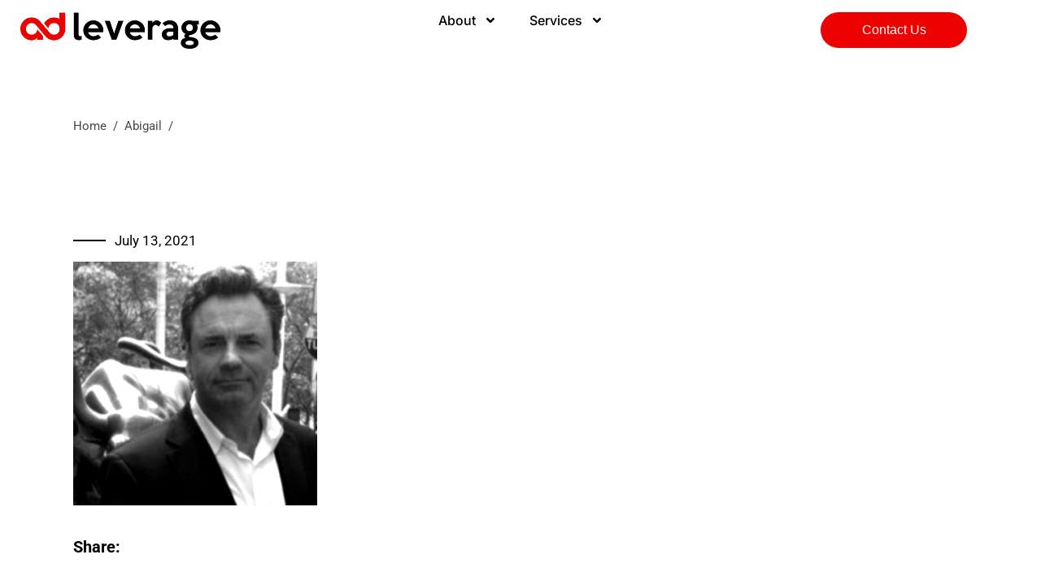

--- FILE ---
content_type: text/html; charset=UTF-8
request_url: https://adleverage.com/?attachment_id=4071
body_size: 23165
content:
<!DOCTYPE html>
<html lang="en-US">
<head>
	<meta charset="UTF-8">
	<meta name="viewport" content="width=device-width, initial-scale=1.0, viewport-fit=cover" />		<meta name='robots' content='noindex, nofollow' />

	<!-- This site is optimized with the Yoast SEO plugin v26.8 - https://yoast.com/product/yoast-seo-wordpress/ -->
	<title>- Ad Leverage | Los Angeles Advertising Agency</title>
	<meta property="og:locale" content="en_US" />
	<meta property="og:type" content="article" />
	<meta property="og:title" content="- Ad Leverage | Los Angeles Advertising Agency" />
	<meta property="og:url" content="https://adleverage.com/" />
	<meta property="og:site_name" content="Ad Leverage | Los Angeles Advertising Agency" />
	<meta property="article:publisher" content="https://www.facebook.com/adleverage" />
	<meta property="article:modified_time" content="2021-07-13T07:01:39+00:00" />
	<meta property="og:image" content="https://adleverage.com" />
	<meta property="og:image:width" content="1080" />
	<meta property="og:image:height" content="1080" />
	<meta property="og:image:type" content="image/png" />
	<meta name="twitter:card" content="summary_large_image" />
	<meta name="twitter:site" content="@adleveragetv" />
	<!-- / Yoast SEO plugin. -->


<link rel='dns-prefetch' href='//maps.googleapis.com' />
<link rel='dns-prefetch' href='//fonts.googleapis.com' />
<link rel='dns-prefetch' href='//www.googletagmanager.com' />
<link rel="alternate" type="application/rss+xml" title="Ad Leverage | Los Angeles Advertising Agency &raquo; Feed" href="https://adleverage.com/feed/" />
<link rel="alternate" type="application/rss+xml" title="Ad Leverage | Los Angeles Advertising Agency &raquo; Comments Feed" href="https://adleverage.com/comments/feed/" />
<link rel="alternate" title="oEmbed (JSON)" type="application/json+oembed" href="https://adleverage.com/wp-json/oembed/1.0/embed?url=https%3A%2F%2Fadleverage.com%2F%3Fattachment_id%3D4071" />
<link rel="alternate" title="oEmbed (XML)" type="text/xml+oembed" href="https://adleverage.com/wp-json/oembed/1.0/embed?url=https%3A%2F%2Fadleverage.com%2F%3Fattachment_id%3D4071&#038;format=xml" />
<style id='wp-img-auto-sizes-contain-inline-css' type='text/css'>
img:is([sizes=auto i],[sizes^="auto," i]){contain-intrinsic-size:3000px 1500px}
/*# sourceURL=wp-img-auto-sizes-contain-inline-css */
</style>
<style id='wp-emoji-styles-inline-css' type='text/css'>

	img.wp-smiley, img.emoji {
		display: inline !important;
		border: none !important;
		box-shadow: none !important;
		height: 1em !important;
		width: 1em !important;
		margin: 0 0.07em !important;
		vertical-align: -0.1em !important;
		background: none !important;
		padding: 0 !important;
	}
/*# sourceURL=wp-emoji-styles-inline-css */
</style>
<style id='wp-block-library-inline-css' type='text/css'>
:root{--wp-block-synced-color:#7a00df;--wp-block-synced-color--rgb:122,0,223;--wp-bound-block-color:var(--wp-block-synced-color);--wp-editor-canvas-background:#ddd;--wp-admin-theme-color:#007cba;--wp-admin-theme-color--rgb:0,124,186;--wp-admin-theme-color-darker-10:#006ba1;--wp-admin-theme-color-darker-10--rgb:0,107,160.5;--wp-admin-theme-color-darker-20:#005a87;--wp-admin-theme-color-darker-20--rgb:0,90,135;--wp-admin-border-width-focus:2px}@media (min-resolution:192dpi){:root{--wp-admin-border-width-focus:1.5px}}.wp-element-button{cursor:pointer}:root .has-very-light-gray-background-color{background-color:#eee}:root .has-very-dark-gray-background-color{background-color:#313131}:root .has-very-light-gray-color{color:#eee}:root .has-very-dark-gray-color{color:#313131}:root .has-vivid-green-cyan-to-vivid-cyan-blue-gradient-background{background:linear-gradient(135deg,#00d084,#0693e3)}:root .has-purple-crush-gradient-background{background:linear-gradient(135deg,#34e2e4,#4721fb 50%,#ab1dfe)}:root .has-hazy-dawn-gradient-background{background:linear-gradient(135deg,#faaca8,#dad0ec)}:root .has-subdued-olive-gradient-background{background:linear-gradient(135deg,#fafae1,#67a671)}:root .has-atomic-cream-gradient-background{background:linear-gradient(135deg,#fdd79a,#004a59)}:root .has-nightshade-gradient-background{background:linear-gradient(135deg,#330968,#31cdcf)}:root .has-midnight-gradient-background{background:linear-gradient(135deg,#020381,#2874fc)}:root{--wp--preset--font-size--normal:16px;--wp--preset--font-size--huge:42px}.has-regular-font-size{font-size:1em}.has-larger-font-size{font-size:2.625em}.has-normal-font-size{font-size:var(--wp--preset--font-size--normal)}.has-huge-font-size{font-size:var(--wp--preset--font-size--huge)}.has-text-align-center{text-align:center}.has-text-align-left{text-align:left}.has-text-align-right{text-align:right}.has-fit-text{white-space:nowrap!important}#end-resizable-editor-section{display:none}.aligncenter{clear:both}.items-justified-left{justify-content:flex-start}.items-justified-center{justify-content:center}.items-justified-right{justify-content:flex-end}.items-justified-space-between{justify-content:space-between}.screen-reader-text{border:0;clip-path:inset(50%);height:1px;margin:-1px;overflow:hidden;padding:0;position:absolute;width:1px;word-wrap:normal!important}.screen-reader-text:focus{background-color:#ddd;clip-path:none;color:#444;display:block;font-size:1em;height:auto;left:5px;line-height:normal;padding:15px 23px 14px;text-decoration:none;top:5px;width:auto;z-index:100000}html :where(.has-border-color){border-style:solid}html :where([style*=border-top-color]){border-top-style:solid}html :where([style*=border-right-color]){border-right-style:solid}html :where([style*=border-bottom-color]){border-bottom-style:solid}html :where([style*=border-left-color]){border-left-style:solid}html :where([style*=border-width]){border-style:solid}html :where([style*=border-top-width]){border-top-style:solid}html :where([style*=border-right-width]){border-right-style:solid}html :where([style*=border-bottom-width]){border-bottom-style:solid}html :where([style*=border-left-width]){border-left-style:solid}html :where(img[class*=wp-image-]){height:auto;max-width:100%}:where(figure){margin:0 0 1em}html :where(.is-position-sticky){--wp-admin--admin-bar--position-offset:var(--wp-admin--admin-bar--height,0px)}@media screen and (max-width:600px){html :where(.is-position-sticky){--wp-admin--admin-bar--position-offset:0px}}
/*# sourceURL=/wp-includes/css/dist/block-library/common.min.css */
</style>
<style id='classic-theme-styles-inline-css' type='text/css'>
/*! This file is auto-generated */
.wp-block-button__link{color:#fff;background-color:#32373c;border-radius:9999px;box-shadow:none;text-decoration:none;padding:calc(.667em + 2px) calc(1.333em + 2px);font-size:1.125em}.wp-block-file__button{background:#32373c;color:#fff;text-decoration:none}
/*# sourceURL=/wp-includes/css/classic-themes.min.css */
</style>
<link rel='stylesheet' id='mpp_gutenberg-css' href='https://adleverage.com/wp-content/plugins/metronet-profile-picture/dist/blocks.style.build.css?ver=2.6.3'  media='all' />
<link rel='stylesheet' id='rplg-css-css' href='https://adleverage.com/wp-content/plugins/business-reviews-bundle/assets/css/rplg.css?ver=1.5.5'  media='all' />
<link rel='stylesheet' id='swiper-css-css' href='https://adleverage.com/wp-content/plugins/business-reviews-bundle/assets/css/swiper.min.css?ver=1.5.5'  media='all' />
<link rel='stylesheet' id='struktur-select-default-style-css' href='https://adleverage.com/wp-content/themes/struktur/style.css?ver=6.9'  media='all' />
<link rel='stylesheet' id='struktur-select-child-style-css' href='https://adleverage.com/wp-content/themes/struktur-child/style.css?ver=6.9'  media='all' />
<link rel='stylesheet' id='struktur-select-modules-css' href='https://adleverage.com/wp-content/themes/struktur/assets/css/modules.min.css?ver=6.9'  media='all' />
<link rel='stylesheet' id='struktur-select-dripicons-css' href='https://adleverage.com/wp-content/themes/struktur/framework/lib/icons-pack/dripicons/dripicons.css?ver=6.9'  media='all' />
<link rel='stylesheet' id='struktur-select-font_elegant-css' href='https://adleverage.com/wp-content/themes/struktur/framework/lib/icons-pack/elegant-icons/style.min.css?ver=6.9'  media='all' />
<link rel='stylesheet' id='struktur-select-font_awesome-css' href='https://adleverage.com/wp-content/themes/struktur/framework/lib/icons-pack/font-awesome/css/fontawesome-all.min.css?ver=6.9'  media='all' />
<link rel='stylesheet' id='struktur-select-ion_icons-css' href='https://adleverage.com/wp-content/themes/struktur/framework/lib/icons-pack/ion-icons/css/ionicons.min.css?ver=6.9'  media='all' />
<link rel='stylesheet' id='struktur-select-linea_icons-css' href='https://adleverage.com/wp-content/themes/struktur/framework/lib/icons-pack/linea-icons/style.css?ver=6.9'  media='all' />
<link rel='stylesheet' id='struktur-select-linear_icons-css' href='https://adleverage.com/wp-content/themes/struktur/framework/lib/icons-pack/linear-icons/style.css?ver=6.9'  media='all' />
<link rel='stylesheet' id='struktur-select-simple_line_icons-css' href='https://adleverage.com/wp-content/themes/struktur/framework/lib/icons-pack/simple-line-icons/simple-line-icons.css?ver=6.9'  media='all' />
<link rel='stylesheet' id='mediaelement-css' href='https://adleverage.com/wp-includes/js/mediaelement/mediaelementplayer-legacy.min.css?ver=4.2.17'  media='all' />
<link rel='stylesheet' id='wp-mediaelement-css' href='https://adleverage.com/wp-includes/js/mediaelement/wp-mediaelement.min.css?ver=6.9'  media='all' />
<link rel='stylesheet' id='struktur-select-style-dynamic-css' href='https://adleverage.com/wp-content/themes/struktur/assets/css/style_dynamic.css?ver=1691078307'  media='all' />
<link rel='stylesheet' id='struktur-select-modules-responsive-css' href='https://adleverage.com/wp-content/themes/struktur/assets/css/modules-responsive.min.css?ver=6.9'  media='all' />
<link rel='stylesheet' id='struktur-select-style-dynamic-responsive-css' href='https://adleverage.com/wp-content/themes/struktur/assets/css/style_dynamic_responsive.css?ver=1691078307'  media='all' />
<link rel='stylesheet' id='struktur-select-google-fonts-css' href='https://fonts.googleapis.com/css?family=Roboto%3A300%2C400%2C500%2C600%2C700%2C800%2C900%7CCatamaran%3A300%2C400%2C500%2C600%2C700%2C800%2C900%7CRoboto+Slab%3A300%2C400%2C500%2C600%2C700%2C800%2C900%7CNunito+Sans%3A300%2C400%2C500%2C600%2C700%2C800%2C900&#038;subset=latin-ext&#038;ver=1.0.0'  media='all' />
<link rel='stylesheet' id='struktur-core-dashboard-style-css' href='https://adleverage.com/wp-content/plugins/struktur-core/core-dashboard/assets/css/core-dashboard.min.css?ver=6.9'  media='all' />
<link rel='stylesheet' id='elementor-frontend-css' href='https://adleverage.com/wp-content/uploads/elementor/css/custom-frontend.min.css?ver=1769191121'  media='all' />
<link rel='stylesheet' id='widget-image-css' href='https://adleverage.com/wp-content/plugins/elementor/assets/css/widget-image.min.css?ver=3.34.2'  media='all' />
<link rel='stylesheet' id='widget-nav-menu-css' href='https://adleverage.com/wp-content/uploads/elementor/css/custom-pro-widget-nav-menu.min.css?ver=1769191121'  media='all' />
<link rel='stylesheet' id='e-sticky-css' href='https://adleverage.com/wp-content/plugins/elementor-pro/assets/css/modules/sticky.min.css?ver=3.27.3'  media='all' />
<link rel='stylesheet' id='widget-heading-css' href='https://adleverage.com/wp-content/plugins/elementor/assets/css/widget-heading.min.css?ver=3.34.2'  media='all' />
<link rel='stylesheet' id='widget-icon-list-css' href='https://adleverage.com/wp-content/uploads/elementor/css/custom-widget-icon-list.min.css?ver=1769191121'  media='all' />
<link rel='stylesheet' id='widget-social-icons-css' href='https://adleverage.com/wp-content/plugins/elementor/assets/css/widget-social-icons.min.css?ver=3.34.2'  media='all' />
<link rel='stylesheet' id='e-apple-webkit-css' href='https://adleverage.com/wp-content/uploads/elementor/css/custom-apple-webkit.min.css?ver=1769191121'  media='all' />
<link rel='stylesheet' id='elementor-post-7726-css' href='https://adleverage.com/wp-content/uploads/elementor/css/post-7726.css?ver=1769191121'  media='all' />
<link rel='stylesheet' id='elementor-post-14022-css' href='https://adleverage.com/wp-content/uploads/elementor/css/post-14022.css?ver=1769191123'  media='all' />
<link rel='stylesheet' id='elementor-post-14057-css' href='https://adleverage.com/wp-content/uploads/elementor/css/post-14057.css?ver=1769191124'  media='all' />
<link rel='stylesheet' id='login-with-ajax-css' href='https://adleverage.com/wp-content/plugins/login-with-ajax/templates/widget.css?ver=4.5.1'  media='all' />
<link rel='stylesheet' id='elementor-gf-local-roboto-css' href='https://adleverage.com/wp-content/uploads/elementor/google-fonts/css/roboto.css?ver=1742241954'  media='all' />
<link rel='stylesheet' id='elementor-gf-local-robotoslab-css' href='https://adleverage.com/wp-content/uploads/elementor/google-fonts/css/robotoslab.css?ver=1742241955'  media='all' />
<link rel='stylesheet' id='elementor-gf-local-inter-css' href='https://adleverage.com/wp-content/uploads/elementor/google-fonts/css/inter.css?ver=1754642670'  media='all' />
<link rel='stylesheet' id='elementor-gf-local-dmsans-css' href='https://adleverage.com/wp-content/uploads/elementor/google-fonts/css/dmsans.css?ver=1754565644'  media='all' />
<script type="text/javascript">
            window._nslDOMReady = (function () {
                const executedCallbacks = new Set();
            
                return function (callback) {
                    /**
                    * Third parties might dispatch DOMContentLoaded events, so we need to ensure that we only run our callback once!
                    */
                    if (executedCallbacks.has(callback)) return;
            
                    const wrappedCallback = function () {
                        if (executedCallbacks.has(callback)) return;
                        executedCallbacks.add(callback);
                        callback();
                    };
            
                    if (document.readyState === "complete" || document.readyState === "interactive") {
                        wrappedCallback();
                    } else {
                        document.addEventListener("DOMContentLoaded", wrappedCallback);
                    }
                };
            })();
        </script><script  src="https://adleverage.com/wp-includes/js/jquery/jquery.min.js?ver=3.7.1" id="jquery-core-js"></script>
<script  src="https://adleverage.com/wp-includes/js/jquery/jquery-migrate.min.js?ver=3.4.1" id="jquery-migrate-js"></script>
<script  src="https://adleverage.com/wp-content/plugins/business-reviews-bundle/assets/js/wpac-time.js?ver=1.5.5" id="brb-wpac-time-js-js"></script>
<script  src="https://adleverage.com/wp-content/plugins/business-reviews-bundle/assets/js/blazy.min.js?ver=1.5.5" id="blazy-js-js"></script>
<script  src="https://adleverage.com/wp-content/plugins/business-reviews-bundle/assets/js/swiper.min.js?ver=1.5.5" id="swiper-js-js"></script>
<script  src="https://adleverage.com/wp-content/plugins/business-reviews-bundle/assets/js/rplg.js?ver=1.5.5" id="rplg-js-js"></script>
<script type="text/javascript" id="login-with-ajax-js-extra">
/* <![CDATA[ */
var LWA = {"ajaxurl":"https://adleverage.com/wp-admin/admin-ajax.php","off":""};
//# sourceURL=login-with-ajax-js-extra
/* ]]> */
</script>
<script  src="https://adleverage.com/wp-content/plugins/login-with-ajax/templates/login-with-ajax.legacy.min.js?ver=4.5.1" id="login-with-ajax-js"></script>
<script  src="https://adleverage.com/wp-content/plugins/login-with-ajax/ajaxify/ajaxify.min.js?ver=4.5.1" id="login-with-ajax-ajaxify-js"></script>
<link rel="https://api.w.org/" href="https://adleverage.com/wp-json/" /><link rel="alternate" title="JSON" type="application/json" href="https://adleverage.com/wp-json/wp/v2/media/4071" /><link rel="EditURI" type="application/rsd+xml" title="RSD" href="https://adleverage.com/xmlrpc.php?rsd" />
<meta name="generator" content="WordPress 6.9" />
<link rel='shortlink' href='https://adleverage.com/?p=4071' />
<meta name="generator" content="Site Kit by Google 1.170.0" /><!-- HFCM by 99 Robots - Snippet # 4: Enzuzo Script -->
<script src="https://app.enzuzo.com/scripts/cookiebar/23715948-d1e8-11ef-8683-5b4fb8d9c447"></script>
<!-- Google Tag Manager -->
<script src='https://www.googletagmanager.com/gtag/js?id=UA-82527109-1' async></script>
<script>
window.dataLayer = window.dataLayer || [];function gtag(){dataLayer.push(arguments);}
gtag('js', new Date());
gtag('config', 'UA-82527109-1', {"anonymize_ip":true} );
</script>
<meta name="google-site-verification" content="YccwSo4QSoAzYEhHjy10R5-mQTvmJgw75vJMwd8hlKE" />
<!-- /end HFCM by 99 Robots -->
<meta name="generator" content="Elementor 3.34.2; features: e_font_icon_svg, additional_custom_breakpoints; settings: css_print_method-external, google_font-enabled, font_display-swap">
			<style>
				.e-con.e-parent:nth-of-type(n+4):not(.e-lazyloaded):not(.e-no-lazyload),
				.e-con.e-parent:nth-of-type(n+4):not(.e-lazyloaded):not(.e-no-lazyload) * {
					background-image: none !important;
				}
				@media screen and (max-height: 1024px) {
					.e-con.e-parent:nth-of-type(n+3):not(.e-lazyloaded):not(.e-no-lazyload),
					.e-con.e-parent:nth-of-type(n+3):not(.e-lazyloaded):not(.e-no-lazyload) * {
						background-image: none !important;
					}
				}
				@media screen and (max-height: 640px) {
					.e-con.e-parent:nth-of-type(n+2):not(.e-lazyloaded):not(.e-no-lazyload),
					.e-con.e-parent:nth-of-type(n+2):not(.e-lazyloaded):not(.e-no-lazyload) * {
						background-image: none !important;
					}
				}
			</style>
			<link rel="icon" href="https://adleverage.com/wp-content/uploads/2021/03/cropped-adleverageicon-32x32.png" sizes="32x32" />
<link rel="icon" href="https://adleverage.com/wp-content/uploads/2021/03/cropped-adleverageicon-192x192.png" sizes="192x192" />
<link rel="apple-touch-icon" href="https://adleverage.com/wp-content/uploads/2021/03/cropped-adleverageicon-180x180.png" />
<meta name="msapplication-TileImage" content="https://adleverage.com/wp-content/uploads/2021/03/cropped-adleverageicon-270x270.png" />
<style type="text/css">div.nsl-container[data-align="left"] {
    text-align: left;
}

div.nsl-container[data-align="center"] {
    text-align: center;
}

div.nsl-container[data-align="right"] {
    text-align: right;
}


div.nsl-container div.nsl-container-buttons a[data-plugin="nsl"] {
    text-decoration: none;
    box-shadow: none;
    border: 0;
}

div.nsl-container .nsl-container-buttons {
    display: flex;
    padding: 5px 0;
}

div.nsl-container.nsl-container-block .nsl-container-buttons {
    display: inline-grid;
    grid-template-columns: minmax(145px, auto);
}

div.nsl-container-block-fullwidth .nsl-container-buttons {
    flex-flow: column;
    align-items: center;
}

div.nsl-container-block-fullwidth .nsl-container-buttons a,
div.nsl-container-block .nsl-container-buttons a {
    flex: 1 1 auto;
    display: block;
    margin: 5px 0;
    width: 100%;
}

div.nsl-container-inline {
    margin: -5px;
    text-align: left;
}

div.nsl-container-inline .nsl-container-buttons {
    justify-content: center;
    flex-wrap: wrap;
}

div.nsl-container-inline .nsl-container-buttons a {
    margin: 5px;
    display: inline-block;
}

div.nsl-container-grid .nsl-container-buttons {
    flex-flow: row;
    align-items: center;
    flex-wrap: wrap;
}

div.nsl-container-grid .nsl-container-buttons a {
    flex: 1 1 auto;
    display: block;
    margin: 5px;
    max-width: 280px;
    width: 100%;
}

@media only screen and (min-width: 650px) {
    div.nsl-container-grid .nsl-container-buttons a {
        width: auto;
    }
}

div.nsl-container .nsl-button {
    cursor: pointer;
    vertical-align: top;
    border-radius: 4px;
}

div.nsl-container .nsl-button-default {
    color: #fff;
    display: flex;
}

div.nsl-container .nsl-button-icon {
    display: inline-block;
}

div.nsl-container .nsl-button-svg-container {
    flex: 0 0 auto;
    padding: 8px;
    display: flex;
    align-items: center;
}

div.nsl-container svg {
    height: 24px;
    width: 24px;
    vertical-align: top;
}

div.nsl-container .nsl-button-default div.nsl-button-label-container {
    margin: 0 24px 0 12px;
    padding: 10px 0;
    font-family: Helvetica, Arial, sans-serif;
    font-size: 16px;
    line-height: 20px;
    letter-spacing: .25px;
    overflow: hidden;
    text-align: center;
    text-overflow: clip;
    white-space: nowrap;
    flex: 1 1 auto;
    -webkit-font-smoothing: antialiased;
    -moz-osx-font-smoothing: grayscale;
    text-transform: none;
    display: inline-block;
}

div.nsl-container .nsl-button-google[data-skin="light"] {
    box-shadow: inset 0 0 0 1px #747775;
    color: #1f1f1f;
}

div.nsl-container .nsl-button-google[data-skin="dark"] {
    box-shadow: inset 0 0 0 1px #8E918F;
    color: #E3E3E3;
}

div.nsl-container .nsl-button-google[data-skin="neutral"] {
    color: #1F1F1F;
}

div.nsl-container .nsl-button-google div.nsl-button-label-container {
    font-family: "Roboto Medium", Roboto, Helvetica, Arial, sans-serif;
}

div.nsl-container .nsl-button-apple .nsl-button-svg-container {
    padding: 0 6px;
}

div.nsl-container .nsl-button-apple .nsl-button-svg-container svg {
    height: 40px;
    width: auto;
}

div.nsl-container .nsl-button-apple[data-skin="light"] {
    color: #000;
    box-shadow: 0 0 0 1px #000;
}

div.nsl-container .nsl-button-facebook[data-skin="white"] {
    color: #000;
    box-shadow: inset 0 0 0 1px #000;
}

div.nsl-container .nsl-button-facebook[data-skin="light"] {
    color: #1877F2;
    box-shadow: inset 0 0 0 1px #1877F2;
}

div.nsl-container .nsl-button-spotify[data-skin="white"] {
    color: #191414;
    box-shadow: inset 0 0 0 1px #191414;
}

div.nsl-container .nsl-button-apple div.nsl-button-label-container {
    font-size: 17px;
    font-family: -apple-system, BlinkMacSystemFont, "Segoe UI", Roboto, Helvetica, Arial, sans-serif, "Apple Color Emoji", "Segoe UI Emoji", "Segoe UI Symbol";
}

div.nsl-container .nsl-button-slack div.nsl-button-label-container {
    font-size: 17px;
    font-family: -apple-system, BlinkMacSystemFont, "Segoe UI", Roboto, Helvetica, Arial, sans-serif, "Apple Color Emoji", "Segoe UI Emoji", "Segoe UI Symbol";
}

div.nsl-container .nsl-button-slack[data-skin="light"] {
    color: #000000;
    box-shadow: inset 0 0 0 1px #DDDDDD;
}

div.nsl-container .nsl-button-tiktok[data-skin="light"] {
    color: #161823;
    box-shadow: 0 0 0 1px rgba(22, 24, 35, 0.12);
}


div.nsl-container .nsl-button-kakao {
    color: rgba(0, 0, 0, 0.85);
}

.nsl-clear {
    clear: both;
}

.nsl-container {
    clear: both;
}

.nsl-disabled-provider .nsl-button {
    filter: grayscale(1);
    opacity: 0.8;
}

/*Button align start*/

div.nsl-container-inline[data-align="left"] .nsl-container-buttons {
    justify-content: flex-start;
}

div.nsl-container-inline[data-align="center"] .nsl-container-buttons {
    justify-content: center;
}

div.nsl-container-inline[data-align="right"] .nsl-container-buttons {
    justify-content: flex-end;
}


div.nsl-container-grid[data-align="left"] .nsl-container-buttons {
    justify-content: flex-start;
}

div.nsl-container-grid[data-align="center"] .nsl-container-buttons {
    justify-content: center;
}

div.nsl-container-grid[data-align="right"] .nsl-container-buttons {
    justify-content: flex-end;
}

div.nsl-container-grid[data-align="space-around"] .nsl-container-buttons {
    justify-content: space-around;
}

div.nsl-container-grid[data-align="space-between"] .nsl-container-buttons {
    justify-content: space-between;
}

/* Button align end*/

/* Redirect */

#nsl-redirect-overlay {
    display: flex;
    flex-direction: column;
    justify-content: center;
    align-items: center;
    position: fixed;
    z-index: 1000000;
    left: 0;
    top: 0;
    width: 100%;
    height: 100%;
    backdrop-filter: blur(1px);
    background-color: RGBA(0, 0, 0, .32);;
}

#nsl-redirect-overlay-container {
    display: flex;
    flex-direction: column;
    justify-content: center;
    align-items: center;
    background-color: white;
    padding: 30px;
    border-radius: 10px;
}

#nsl-redirect-overlay-spinner {
    content: '';
    display: block;
    margin: 20px;
    border: 9px solid RGBA(0, 0, 0, .6);
    border-top: 9px solid #fff;
    border-radius: 50%;
    box-shadow: inset 0 0 0 1px RGBA(0, 0, 0, .6), 0 0 0 1px RGBA(0, 0, 0, .6);
    width: 40px;
    height: 40px;
    animation: nsl-loader-spin 2s linear infinite;
}

@keyframes nsl-loader-spin {
    0% {
        transform: rotate(0deg)
    }
    to {
        transform: rotate(360deg)
    }
}

#nsl-redirect-overlay-title {
    font-family: -apple-system, BlinkMacSystemFont, "Segoe UI", Roboto, Oxygen-Sans, Ubuntu, Cantarell, "Helvetica Neue", sans-serif;
    font-size: 18px;
    font-weight: bold;
    color: #3C434A;
}

#nsl-redirect-overlay-text {
    font-family: -apple-system, BlinkMacSystemFont, "Segoe UI", Roboto, Oxygen-Sans, Ubuntu, Cantarell, "Helvetica Neue", sans-serif;
    text-align: center;
    font-size: 14px;
    color: #3C434A;
}

/* Redirect END*/</style><style type="text/css">/* Notice fallback */
#nsl-notices-fallback {
    position: fixed;
    right: 10px;
    top: 10px;
    z-index: 10000;
}

.admin-bar #nsl-notices-fallback {
    top: 42px;
}

#nsl-notices-fallback > div {
    position: relative;
    background: #fff;
    border-left: 4px solid #fff;
    box-shadow: 0 1px 1px 0 rgba(0, 0, 0, .1);
    margin: 5px 15px 2px;
    padding: 1px 20px;
}

#nsl-notices-fallback > div.error {
    display: block;
    border-left-color: #dc3232;
}

#nsl-notices-fallback > div.updated {
    display: block;
    border-left-color: #46b450;
}

#nsl-notices-fallback p {
    margin: .5em 0;
    padding: 2px;
}

#nsl-notices-fallback > div:after {
    position: absolute;
    right: 5px;
    top: 5px;
    content: '\00d7';
    display: block;
    height: 16px;
    width: 16px;
    line-height: 16px;
    text-align: center;
    font-size: 20px;
    cursor: pointer;
}</style>		<style type="text/css" id="wp-custom-css">
			.page-id-13623 .qodef-page-header .qodef-menu-area {
    position: relative;
	background-color: transparent!important;
}
.page-id-13623 .qodef-page-header .qodef-vertical-align-containers-inner {
    border-bottom: 0px solid #000000!important;
}
.page-id-13623 .qodef-main-menu ul li a{
    color: #000!important;
}
.gradient-text h1{
  background: linear-gradient(90deg, #18007D, #8E00C8, #7B0045);
  -webkit-background-clip: text;
  -webkit-text-fill-color: transparent;
  display: inline-block;
	padding-bottom:25px;
}
.gradient-text h3{
  background: linear-gradient(90deg, #18007D, #8E00C8, #7B0045);
  -webkit-background-clip: text;
  -webkit-text-fill-color: transparent;
  display: inline-block;
	padding-bottom:10px;
}
.rgradient-text {
  background: linear-gradient(90deg, #b3004b, #f23d00, #740e75);
  -webkit-background-clip: text;
  -webkit-text-fill-color: transparent;
  background-clip: text; /* for Firefox */
}
.page-id-13623 .elementor-location-header{
    position: absolute;
	width:100%;
    background: transparent;
}
.page-id-13623 .elementor-location-header .site_header{
    background: transparent!important;
}
.page-id-13623 .elementor-location-header .header-scrolled{
    background: #fff!important;
}
.page-id-3234 .elementor-location-header{
    position: absolute;
	width:100%;
    background: transparent;
}
.page-id-3234 .elementor-location-header .site_header{
    background: transparent!important;
}
.page-id-3234 .elementor-location-header .header-scrolled{
    background: #fff!important;
}
.page-id-4034 .elementor-location-header{
    position: absolute;
	width:100%;
    background: transparent;
}
.page-id-4034 .elementor-location-header .site_header{
    background: transparent!important;
}
.page-id-4034 .elementor-location-header .header-scrolled{
    background: #fff!important;
}
.page-id-3505 .elementor-location-header{
    position: absolute;
	width:100%;
    background: transparent;
}
.page-id-3505 .elementor-location-header .site_header{
    background: transparent!important;
}
.page-id-3505 .elementor-location-header .header-scrolled{
    background: #fff!important;
}
.page-id-3858 .elementor-location-header{
    position: absolute;
	width:100%;
    background: transparent;
}
.page-id-3858 .elementor-location-header .site_header{
    background: transparent!important;
}
.page-id-3858 .elementor-location-header .header-scrolled{
    background: #fff!important;
}
.page-id-3618 .elementor-location-header{
    position: absolute;
	width:100%;
    background: transparent;
}
.page-id-3618 .elementor-location-header .site_header{
    background: transparent!important;
}
.page-id-3618 .elementor-location-header .header-scrolled{
    background: #fff!important;
}
.page-id-3034 .elementor-location-header{
    position: absolute;
	width:100%;
    background: transparent;
}
.page-id-3034 .elementor-location-header .site_header{
    background: transparent!important;
}
.page-id-3034 .elementor-location-header .header-scrolled{
    background: #fff!important;
}
.page-id-3257 .elementor-location-header{
    position: absolute;
	width:100%;
    background: transparent;
}
.page-id-3257 .elementor-location-header .site_header{
    background: transparent!important;
}
.page-id-3257 .elementor-location-header .header-scrolled{
    background: #fff!important;
}

/*.contact_section{
min-height:995px!important;
}*/
.contact_section .int_butt{
    font-family: "DM Sans", Sans-serif;
    font-size: 16px;
    font-weight: 900;
    line-height: 24px;
    background-color: #ED0101;
    border-radius: 120px 120px 120px 120px;
    color: #fff;
    padding: 12px 24px;
    fill: #fff;
    text-align: center;
    margin-top: 20px;
    float: left;
}
.contact_section .int_butt:hover{
background:#fff;
color: #ED0101;	
}
.menu-item-3823{
display:none!important;
}
.posts_page .elementor-pagination a.page-numbers{
 display: inline-flex;
    align-items: center !important;
    justify-content: center !important;
    width: 30px !important;
    height: 30px !important;
    border-radius: 50% !important;
    border: 1px solid #000 !important;
    font-size: 13px !important;
    text-align: center !important;
    margin: 0 3px !important;
}
.posts_page .elementor-pagination .prev, .posts_page .elementor-pagination .next{
display:none!important;
}
.posts_page .elementor-pagination a.page-numbers:hover{
border-radius: 120px!important;
    border: 1px solid #ED0101!important;
	background:#ED0101!important;
}
.posts_page .elementor-pagination span.page-numbers.current {
    background-color:#ED0101 !important;
    color: #fff !important;
    border-color: #ED0101!important;
	 display: inline-flex;
    align-items: center !important;
    justify-content: center !important;
    width: 30px !important;
    height: 30px !important;
    border-radius: 50% !important;
	 font-size: 13px !important;
    text-align: center !important;
    margin: 0 3px !important;
}
.conatc_page p{
    font-family: "DM Sans", Sans-serif!important;
    font-size: 16px!important;
    font-weight: 500!important;
    color: #000000;
}
p{
    font-family: "DM Sans", Sans-serif!important;
}
.ct_box p{
font-weight:700!important;
}
@media screen and (max-width:480px){.qodef-footer-top-inner.qodef-full-width{padding:60px 20px 40px!important}footer.qodef-page-footer.qodef-footer-uncover img.alignnone.size-medium.wp-image-3741{width:60%}}
.fa-twitter{
	font-family:sans-serif;
}
.fa-twitter::before{
	content:"𝕏";
	font-size:1.2em;
}
#error-page
{
	margin-top:0px !important;
}
body{
    max-width: 100% !important;
}
.download_print_btn button {
    background-color: #ec0000;
    color: #fff;
    border: none;
    padding: 14px 35px;
    font-size: 20px;
    box-shadow: 5px 6px 0 0 #ff7880;
    cursor: pointer;
    display: flex;
    align-items: center;
}
.download_print_btn button svg {
    margin-right: 12px;
}
.download_print_btn {
    display: inline-block;
}
.frm_pro_form label{
      font-family: Larsseit!important;
    font-weight: 500!important;
    font-size: 18px!important;
    padding-bottom: 8px!important;
}
.frm_pro_form input, .frm_pro_form  select{
    height: 45px!important;
    font-size: 16px!important;
	 font-family: Larsseit!important;
    font-weight: 300;
}
.frm_form_field{
float:left;
width:100%;
text-align:center;
}
.frm_form_field label, .frm_form_field p{
float: left!important;
    width: 100%!important;
    text-align: center!important;
	font-size: 24px!important;
	    padding-bottom: 14px;
	color:#fff!important;
}
.frm_form_field span.frm_required{
color:#fff!important;
}
.frm_pro_form #frm_field_1_container label, .frm_pro_form #frm_field_3_container label, .frm_pro_form #frm_field_4_container label{
text-align: left!important;
	font-size: 18px!important;
	color:#fff!important;
}
.frm_form_field div{
float: left!important;
    width: 100%!important;
    text-align: center!important;
	    font-family: Larsseit!important;
    font-weight: 300;
    font-size: 16px!important;
	color:#fff!important;
}
.page-id-4418 .qodef-default-page-template{
background:#ED0101;
}
.page-template-page-login-php .qodef-page-header{
display:none;
}
.page-id-4628 .qodef-default-page-template{
background:#ED0101;
}
#form_websitepricecalculator7114475055 label{
    text-align: left!important;
    font-size: 18px!important;
    color: #fff!important;
}
#form_websitepricecalculator7114475055 #frm_field_19_container  label{
   float: left!important;
    width: 100%!important;
    text-align: center!important;
    font-size: 24px!important;
    padding-bottom: 14px;
    color: #fff!important;
	margin-top: 50px;
}

.elementor-location-footer .qodef-newsletter-custom-form input.wpcf7-form-control {
    border-bottom-color: #000!important;
    color:#000!important;
}
.elementor-location-footer  .qodef-newsletter-custom-form button.wpcf7-submit.qodef-btn:after{
 color:#000!important;
}
/* Chrome, Safari, Opera */
.elementor-location-footer input::-webkit-input-placeholder,
textarea::-webkit-input-placeholder {
  color: #000!important;
}

/* Firefox */
.elementor-location-footer input::-moz-placeholder,
textarea::-moz-placeholder {
  color: #000!important;
}

/* Edge, Internet Explorer 10-11 */
.elementor-location-footer input:-ms-input-placeholder,
textarea:-ms-input-placeholder {
  color: #000!important;
}

/* Firefox 19+ */
.elementor-location-footer input::-moz-placeholder,
textarea::-moz-placeholder {
  color: #000!important;
}
/*2023/10/18 hide broken map*/
.qodef-google-map-holder .qodef-google-map {display: none !important;}

button.ez-dsar {border: 1px solid #FF0000;}
@media screen and (max-width: 480px) {
    .qodef-footer-top-inner.qodef-full-width {
        padding: 20px 20px 20px 20px !important;
    }
}

/* ----- hide leave review btn/nexstar */
.HeaderWriteReviewButton__Component-sc-a5mrro-0.kBskxl.es-header-write-review-button-container {display: none!important;}
@media only screen and (min-width: 1400px) and (max-width: 2800px)  {
.team_member .elementor-widget-container{
	padding:0px!important;
	}
}
@media only screen and (min-width: 1024px) and (max-width: 1400px)  {
.team_member .elementor-widget-container{
	padding:0px!important;
	}
.team_member span.elementor-heading-title{
font-size:14px!important;
}
}
@media (max-width: 1240px) {
.contact_section{
min-height:600px!important;
}
.contact_section h2 {
        font-size: 42px!important;
    }	
.contact_section h2 b{
        font-size: 42px!important;
    }	
.contact_section .int_butt {
    font-family: "DM Sans", Sans-serif;
	font-size: 14px;
}	
}

@media screen and (max-width:767px){
.menu-item-3823{
display:block!important;
}	
.elementor-location-footer .qodef-newsletter-custom-form input.wpcf7-form-control {
    border-bottom-color: #fff!important;
    color:#fff!important;
}
.elementor-location-footer  .qodef-newsletter-custom-form button.wpcf7-submit.qodef-btn:after{
 color:#fff!important;
}
/* Chrome, Safari, Opera */
.elementor-location-footer input::-webkit-input-placeholder,
textarea::-webkit-input-placeholder {
  color: #fff!important;
}

/* Firefox */
.elementor-location-footer input::-moz-placeholder,
textarea::-moz-placeholder {
  color: #fff!important;
}

/* Edge, Internet Explorer 10-11 */
.elementor-location-footer input:-ms-input-placeholder,
textarea:-ms-input-placeholder {
  color: #fff!important;
}

/* Firefox 19+ */
.elementor-location-footer input::-moz-placeholder,
textarea::-moz-placeholder {
  color: #fff!important;
}
.page-id-3505 .contact_section{
background-image: url('/wp-content/uploads/2025/08/Frame-73-1.png') !important;	
min-height:750px!important;
justify-content: flex-start!important;	
}	
.page-id-3505 .contact_section  div#row-section-4 {
        padding: 5% 0 5% 0 !important;
        background: transparent!important;
        margin: 0 auto;
        text-align: center;
        width: 96%;
    }	
.page-id-3505 .contact_section div#row-section-4 h2 {
        font-size: 40px;
        text-align: center;
        margin-bottom: 30px;
        margin-top: 50px;
}
.page-id-3505 .contact_section .vc_column_container>.vc_column-inner{
	padding-left:15px!important;
}	
.contact_section .int_butt {
	font-size: 14px;
    float: initial;
}	
.page-id-3618 .contact_section{
background-image: url('/wp-content/uploads/2025/08/Frame-73-1.png') !important;	
min-height:750px!important;
justify-content: flex-start!important;	
}	
.page-id-3618 .contact_section  div#row-section-4 {
        padding: 5% 0 5% 0 !important;
        background: transparent!important;
        margin: 0 auto;
        text-align: center;
        width: 96%;
    }	
.page-id-3618 .contact_section div#row-section-4 h2 {
        font-size: 40px;
        text-align: center;
        margin-bottom: 30px;
        margin-top: 50px;
}
.page-id-3618 .contact_section .vc_column_container>.vc_column-inner{
	padding-left:15px!important;
}		
}


		</style>
		</head>
<body class="attachment wp-singular attachment-template-default single single-attachment postid-4071 attachmentid-4071 attachment-png wp-custom-logo wp-theme-struktur wp-child-theme-struktur-child struktur-core-1.1.1 struktur child-child-ver-1.0.0 struktur-ver-2.3 qodef-grid-1300 qodef-wide-dropdown-menu-content-in-grid qodef-sticky-header-on-scroll-down-up qodef-dropdown-animate-height qodef-header-standard qodef-menu-area-shadow-disable qodef-menu-area-in-grid-shadow-disable qodef-menu-area-in-grid-border-disable qodef-logo-area-border-disable qodef-logo-area-in-grid-border-disable qodef-side-menu-slide-from-right qodef-default-mobile-header qodef-sticky-up-mobile-header qodef-fullscreen-search qodef-search-fade elementor-default elementor-kit-7726">
		<div data-elementor-type="header" data-elementor-id="14022" class="elementor elementor-14022 elementor-location-header" data-elementor-post-type="elementor_library">
			<div class="elementor-element elementor-element-c6159f3 site_header site-header e-flex e-con-boxed e-con e-parent" data-id="c6159f3" data-element_type="container" data-settings="{&quot;background_background&quot;:&quot;classic&quot;,&quot;sticky&quot;:&quot;top&quot;,&quot;sticky_parent&quot;:&quot;yes&quot;,&quot;sticky_on&quot;:[&quot;widescreen&quot;,&quot;desktop&quot;,&quot;laptop&quot;,&quot;tablet_extra&quot;,&quot;tablet&quot;,&quot;mobile_extra&quot;,&quot;mobile&quot;],&quot;sticky_offset&quot;:0,&quot;sticky_effects_offset&quot;:0,&quot;sticky_anchor_link_offset&quot;:0}">
					<div class="e-con-inner">
		<div class="elementor-element elementor-element-a675357 e-con-full e-flex e-con e-child" data-id="a675357" data-element_type="container">
		<div class="elementor-element elementor-element-617b18b e-con-full e-flex e-con e-child" data-id="617b18b" data-element_type="container">
				<div class="elementor-element elementor-element-192a67b elementor-widget elementor-widget-theme-site-logo elementor-widget-image" data-id="192a67b" data-element_type="widget" data-widget_type="theme-site-logo.default">
				<div class="elementor-widget-container">
											<a href="https://adleverage.com">
			<img width="480" height="87" src="https://adleverage.com/wp-content/uploads/2025/02/logo_lockups-2.png" class="attachment-full size-full wp-image-15768" alt="The image shows the word &quot;ad leverage&quot; with &quot;ad&quot; in bold red letters and &quot;leverage&quot; in black, all on a light gray background, emphasizing concepts like SEO and digital marketing strategies." srcset="https://adleverage.com/wp-content/uploads/2025/02/logo_lockups-2.png 480w, https://adleverage.com/wp-content/uploads/2025/02/logo_lockups-2-300x54.png 300w" sizes="(max-width: 480px) 100vw, 480px" />				</a>
											</div>
				</div>
				</div>
		<div class="elementor-element elementor-element-7ce118b e-con-full e-flex e-con e-child" data-id="7ce118b" data-element_type="container">
				<div class="elementor-element elementor-element-a747ee5 elementor-nav-menu__align-center elementor-nav-menu--dropdown-mobile elementor-nav-menu--stretch elementor-nav-menu__text-align-aside elementor-nav-menu--toggle elementor-nav-menu--burger elementor-widget elementor-widget-nav-menu" data-id="a747ee5" data-element_type="widget" data-settings="{&quot;submenu_icon&quot;:{&quot;value&quot;:&quot;&lt;svg class=\&quot;e-font-icon-svg e-fas-angle-down\&quot; viewBox=\&quot;0 0 320 512\&quot; xmlns=\&quot;http:\/\/www.w3.org\/2000\/svg\&quot;&gt;&lt;path d=\&quot;M143 352.3L7 216.3c-9.4-9.4-9.4-24.6 0-33.9l22.6-22.6c9.4-9.4 24.6-9.4 33.9 0l96.4 96.4 96.4-96.4c9.4-9.4 24.6-9.4 33.9 0l22.6 22.6c9.4 9.4 9.4 24.6 0 33.9l-136 136c-9.2 9.4-24.4 9.4-33.8 0z\&quot;&gt;&lt;\/path&gt;&lt;\/svg&gt;&quot;,&quot;library&quot;:&quot;fa-solid&quot;},&quot;full_width&quot;:&quot;stretch&quot;,&quot;layout&quot;:&quot;horizontal&quot;,&quot;toggle&quot;:&quot;burger&quot;}" data-widget_type="nav-menu.default">
				<div class="elementor-widget-container">
								<nav aria-label="Menu" class="elementor-nav-menu--main elementor-nav-menu__container elementor-nav-menu--layout-horizontal e--pointer-none">
				<ul id="menu-1-a747ee5" class="elementor-nav-menu"><li class="menu-item menu-item-type-post_type menu-item-object-page menu-item-has-children menu-item-3795"><a href="https://adleverage.com/why-us/" class="elementor-item">About</a>
<ul class="sub-menu elementor-nav-menu--dropdown">
	<li class="menu-item menu-item-type-post_type menu-item-object-page menu-item-4116"><a href="https://adleverage.com/our-team/" class="elementor-sub-item">Our Team</a></li>
</ul>
</li>
<li class="menu-item menu-item-type-custom menu-item-object-custom menu-item-has-children menu-item-3047"><a href="#" class="elementor-item elementor-item-anchor">Services</a>
<ul class="sub-menu elementor-nav-menu--dropdown">
	<li class="menu-item menu-item-type-post_type menu-item-object-page menu-item-3682"><a href="https://adleverage.com/digital-marketing/" class="elementor-sub-item">Digital</a></li>
	<li class="menu-item menu-item-type-post_type menu-item-object-page menu-item-3916"><a href="https://adleverage.com/production-studio/" class="elementor-sub-item">Production Studio</a></li>
	<li class="menu-item menu-item-type-post_type menu-item-object-page menu-item-3683"><a href="https://adleverage.com/traditional-marketing/" class="elementor-sub-item">Traditional</a></li>
	<li class="menu-item menu-item-type-post_type menu-item-object-page menu-item-3048"><a href="https://adleverage.com/hispanic-marketing/" class="elementor-sub-item">Hispanic</a></li>
</ul>
</li>
<li class="menu-item menu-item-type-post_type menu-item-object-page menu-item-3823"><a href="https://adleverage.com/contact/" class="elementor-item">Contact Us</a></li>
</ul>			</nav>
					<div class="elementor-menu-toggle" role="button" tabindex="0" aria-label="Menu Toggle" aria-expanded="false">
			<svg aria-hidden="true" role="presentation" class="elementor-menu-toggle__icon--open e-font-icon-svg e-eicon-menu-bar" viewBox="0 0 1000 1000" xmlns="http://www.w3.org/2000/svg"><path d="M104 333H896C929 333 958 304 958 271S929 208 896 208H104C71 208 42 237 42 271S71 333 104 333ZM104 583H896C929 583 958 554 958 521S929 458 896 458H104C71 458 42 487 42 521S71 583 104 583ZM104 833H896C929 833 958 804 958 771S929 708 896 708H104C71 708 42 737 42 771S71 833 104 833Z"></path></svg><svg aria-hidden="true" role="presentation" class="elementor-menu-toggle__icon--close e-font-icon-svg e-eicon-close" viewBox="0 0 1000 1000" xmlns="http://www.w3.org/2000/svg"><path d="M742 167L500 408 258 167C246 154 233 150 217 150 196 150 179 158 167 167 154 179 150 196 150 212 150 229 154 242 171 254L408 500 167 742C138 771 138 800 167 829 196 858 225 858 254 829L496 587 738 829C750 842 767 846 783 846 800 846 817 842 829 829 842 817 846 804 846 783 846 767 842 750 829 737L588 500 833 258C863 229 863 200 833 171 804 137 775 137 742 167Z"></path></svg>		</div>
					<nav class="elementor-nav-menu--dropdown elementor-nav-menu__container" aria-hidden="true">
				<ul id="menu-2-a747ee5" class="elementor-nav-menu"><li class="menu-item menu-item-type-post_type menu-item-object-page menu-item-has-children menu-item-3795"><a href="https://adleverage.com/why-us/" class="elementor-item" tabindex="-1">About</a>
<ul class="sub-menu elementor-nav-menu--dropdown">
	<li class="menu-item menu-item-type-post_type menu-item-object-page menu-item-4116"><a href="https://adleverage.com/our-team/" class="elementor-sub-item" tabindex="-1">Our Team</a></li>
</ul>
</li>
<li class="menu-item menu-item-type-custom menu-item-object-custom menu-item-has-children menu-item-3047"><a href="#" class="elementor-item elementor-item-anchor" tabindex="-1">Services</a>
<ul class="sub-menu elementor-nav-menu--dropdown">
	<li class="menu-item menu-item-type-post_type menu-item-object-page menu-item-3682"><a href="https://adleverage.com/digital-marketing/" class="elementor-sub-item" tabindex="-1">Digital</a></li>
	<li class="menu-item menu-item-type-post_type menu-item-object-page menu-item-3916"><a href="https://adleverage.com/production-studio/" class="elementor-sub-item" tabindex="-1">Production Studio</a></li>
	<li class="menu-item menu-item-type-post_type menu-item-object-page menu-item-3683"><a href="https://adleverage.com/traditional-marketing/" class="elementor-sub-item" tabindex="-1">Traditional</a></li>
	<li class="menu-item menu-item-type-post_type menu-item-object-page menu-item-3048"><a href="https://adleverage.com/hispanic-marketing/" class="elementor-sub-item" tabindex="-1">Hispanic</a></li>
</ul>
</li>
<li class="menu-item menu-item-type-post_type menu-item-object-page menu-item-3823"><a href="https://adleverage.com/contact/" class="elementor-item" tabindex="-1">Contact Us</a></li>
</ul>			</nav>
						</div>
				</div>
				</div>
		<div class="elementor-element elementor-element-bc5bdaf e-con-full elementor-hidden-mobile e-flex e-con e-child" data-id="bc5bdaf" data-element_type="container">
				<div class="elementor-element elementor-element-e716f82 elementor-align-justify elementor-widget__width-initial elementor-widget elementor-widget-button" data-id="e716f82" data-element_type="widget" data-widget_type="button.default">
				<div class="elementor-widget-container">
									<div class="elementor-button-wrapper">
					<a class="elementor-button elementor-button-link elementor-size-sm" href="/contact/">
						<span class="elementor-button-content-wrapper">
									<span class="elementor-button-text">Contact Us</span>
					</span>
					</a>
				</div>
								</div>
				</div>
				</div>
				</div>
					</div>
				</div>
				</div>
			
	<div class="qodef-title-holder qodef-standard-with-breadcrumbs-below-type qodef-title-va-header-bottom" style="height: 160px;background-color: #ffffff" data-height="160">
				<div class="qodef-title-wrapper" style="height: 160px">
			<div class="qodef-title-inner">
				<div class="qodef-grid">
					<div class="qodef-title-info">
																	</div>
				<div class="qodef-breadcrumbs-info">
					<div itemprop="breadcrumb" class="qodef-breadcrumbs "><a itemprop="url" href="https://adleverage.com/">Home</a><span class="qodef-delimiter">&nbsp; / &nbsp;</span><a itemprop="url" href="https://adleverage.com/staff/abigail-hernandez/">Abigail</a><span class="qodef-delimiter">&nbsp; / &nbsp;</span><span class="qodef-current"></span></div>				</div>
			</div>
		</div>
	</div>
</div>

	
	<div class="qodef-container">
				
		<div class="qodef-container-inner clearfix">
			<div class="qodef-grid-row  qodef-grid-medium-gutter">
	<div class="qodef-page-content-holder qodef-grid-col-12">
		<div class="qodef-blog-holder qodef-blog-single qodef-blog-single-standard">
			<article id="post-4071" class="post-4071 attachment type-attachment status-inherit hentry">
    <div class="qodef-post-content">
        <div class="qodef-post-heading">
            
        </div>
        <div class="qodef-post-text">
            <div class="qodef-post-text-inner">
                <div class="qodef-post-text-main">
                    
<h2 itemprop="name" class="entry-title qodef-post-title" >
                </h2>	                <div class="qodef-post-info-top">
		                <div itemprop="dateCreated" class="qodef-post-info-date entry-date published updated">
            <a itemprop="url" href="https://adleverage.com/2021/07/">
    
        July 13, 2021        </a>
    <meta itemprop="interactionCount" content="UserComments: 0"/>
</div>		                	                </div>
                    <p class="attachment"><a href='https://adleverage.com/wp-content/uploads/2021/07/roy-blackwhite.png'><img fetchpriority="high" decoding="async" width="300" height="300" src="https://adleverage.com/wp-content/uploads/2021/07/roy-blackwhite-300x300.png" class="attachment-medium size-medium" alt="A man in a suit stands in front of the Charging Bull statue in a city setting, evoking the power and drive found in successful marketing campaigns. The image is in black and white." srcset="https://adleverage.com/wp-content/uploads/2021/07/roy-blackwhite-300x300.png 300w, https://adleverage.com/wp-content/uploads/2021/07/roy-blackwhite-1024x1024.png 1024w, https://adleverage.com/wp-content/uploads/2021/07/roy-blackwhite-150x150.png 150w, https://adleverage.com/wp-content/uploads/2021/07/roy-blackwhite-768x768.png 768w, https://adleverage.com/wp-content/uploads/2021/07/roy-blackwhite-650x650.png 650w, https://adleverage.com/wp-content/uploads/2021/07/roy-blackwhite.png 1080w" sizes="(max-width: 300px) 100vw, 300px" /></a></p>
                                    </div>
                <div class="qodef-post-info-bottom clearfix">
                    <div class="qodef-post-info-bottom-left">
                        	<div class="qodef-blog-share">
		<span class="qodef-blog-share-label">Share:</span>
			</div>
                    </div>
                </div>
            </div>
        </div>
    </div>
</article>	<div class="qodef-author-description">
		<div class="qodef-author-description-image">
			<a itemprop="url" href="https://adleverage.com/author/adleverage/" title="">
				<img width="133" height="133" src="https://adleverage.com/wp-content/uploads/2022/05/logo_nt.png" class="avatar avatar-193 photo" alt="onboarding" />			</a>
		</div>
		<div class="qodef-author-description-content">
			<span class="qodef-author-label">Written By:</span>
			<h4 class="qodef-author-name vcard author">
				<a itemprop="url" href="https://adleverage.com/author/adleverage/" title="">
					<span class="fn">
						onboarding					</span>
				</a>
			</h4>
							<p itemprop="email" class="qodef-author-email">onboarding@adleverage.com</p>
											</div>
	</div>
	<div class="qodef-blog-single-navigation">
		<div class="qodef-blog-single-navigation-inner clearfix">
					</div>
	</div>
    <div class="qodef-related-posts-holder clearfix">
            </div>
		</div>
	</div>
	</div>            
            <div class="qodef-grid-col-12">
             <div class="home-featured-img">
                        </div>
            <br>
                          </div>
            <!--<div class="qodef-grid-col-3">
                        </div-->
		</div>
		
			</div>
		<div data-elementor-type="footer" data-elementor-id="14057" class="elementor elementor-14057 elementor-location-footer" data-elementor-post-type="elementor_library">
			<div class="elementor-element elementor-element-55e3723 site_header e-flex e-con-boxed e-con e-parent" data-id="55e3723" data-element_type="container" data-settings="{&quot;background_background&quot;:&quot;classic&quot;}">
					<div class="e-con-inner">
		<div class="elementor-element elementor-element-e97f34e e-con-full e-flex e-con e-child" data-id="e97f34e" data-element_type="container">
		<div class="elementor-element elementor-element-042cc97 e-con-full e-flex e-con e-child" data-id="042cc97" data-element_type="container">
				<div class="elementor-element elementor-element-23be0b9 elementor-widget elementor-widget-theme-site-logo elementor-widget-image" data-id="23be0b9" data-element_type="widget" data-widget_type="theme-site-logo.default">
				<div class="elementor-widget-container">
											<a href="https://adleverage.com">
			<img width="480" height="87" src="https://adleverage.com/wp-content/uploads/2025/02/logo_lockups-2.png" class="attachment-full size-full wp-image-15768" alt="The image shows the word &quot;ad leverage&quot; with &quot;ad&quot; in bold red letters and &quot;leverage&quot; in black, all on a light gray background, emphasizing concepts like SEO and digital marketing strategies." srcset="https://adleverage.com/wp-content/uploads/2025/02/logo_lockups-2.png 480w, https://adleverage.com/wp-content/uploads/2025/02/logo_lockups-2-300x54.png 300w" sizes="(max-width: 480px) 100vw, 480px" />				</a>
											</div>
				</div>
				</div>
		<div class="elementor-element elementor-element-5027415 e-con-full e-flex e-con e-child" data-id="5027415" data-element_type="container">
		<div class="elementor-element elementor-element-dad5f34 e-con-full e-flex e-con e-child" data-id="dad5f34" data-element_type="container">
				<div class="elementor-element elementor-element-a41d6b5 elementor-widget elementor-widget-heading" data-id="a41d6b5" data-element_type="widget" data-widget_type="heading.default">
				<div class="elementor-widget-container">
					<h3 class="elementor-heading-title elementor-size-default">Contact us</h3>				</div>
				</div>
				<div class="elementor-element elementor-element-b30283b elementor-widget elementor-widget-heading" data-id="b30283b" data-element_type="widget" data-widget_type="heading.default">
				<div class="elementor-widget-container">
					<span class="elementor-heading-title elementor-size-default">Address</span>				</div>
				</div>
				<div class="elementor-element elementor-element-3f0503f elementor-widget elementor-widget-heading" data-id="3f0503f" data-element_type="widget" data-widget_type="heading.default">
				<div class="elementor-widget-container">
					<p class="elementor-heading-title elementor-size-default">1329 Thousand Oaks Blvd # 200,<br>
Thousand Oaks, CA 91362</p>				</div>
				</div>
				<div class="elementor-element elementor-element-487d3d8 elementor-widget elementor-widget-heading" data-id="487d3d8" data-element_type="widget" data-widget_type="heading.default">
				<div class="elementor-widget-container">
					<span class="elementor-heading-title elementor-size-default">Phone Number</span>				</div>
				</div>
				<div class="elementor-element elementor-element-979b7d2 elementor-widget elementor-widget-heading" data-id="979b7d2" data-element_type="widget" data-widget_type="heading.default">
				<div class="elementor-widget-container">
					<span class="elementor-heading-title elementor-size-default"><a href="tel:8052309100">(805) 230-9100</a></span>				</div>
				</div>
				<div class="elementor-element elementor-element-d3d85ba elementor-widget elementor-widget-heading" data-id="d3d85ba" data-element_type="widget" data-widget_type="heading.default">
				<div class="elementor-widget-container">
					<span class="elementor-heading-title elementor-size-default">E-mail</span>				</div>
				</div>
				<div class="elementor-element elementor-element-51c511f elementor-widget elementor-widget-heading" data-id="51c511f" data-element_type="widget" data-widget_type="heading.default">
				<div class="elementor-widget-container">
					<span class="elementor-heading-title elementor-size-default"><a href="mailto:info@adleverage.com">yo@adlev.co</a></span>				</div>
				</div>
				</div>
		<div class="elementor-element elementor-element-d2d0d6a e-con-full e-flex e-con e-child" data-id="d2d0d6a" data-element_type="container">
				<div class="elementor-element elementor-element-0c9aa1a elementor-widget elementor-widget-heading" data-id="0c9aa1a" data-element_type="widget" data-widget_type="heading.default">
				<div class="elementor-widget-container">
					<h3 class="elementor-heading-title elementor-size-default">Our Levers</h3>				</div>
				</div>
				<div class="elementor-element elementor-element-6e59aa1 elementor-icon-list--layout-traditional elementor-list-item-link-full_width elementor-widget elementor-widget-icon-list" data-id="6e59aa1" data-element_type="widget" data-widget_type="icon-list.default">
				<div class="elementor-widget-container">
							<ul class="elementor-icon-list-items">
							<li class="elementor-icon-list-item">
											<a href="https://datacube.ai/" target="_blank">

											<span class="elementor-icon-list-text">datacube</span>
											</a>
									</li>
						</ul>
						</div>
				</div>
				</div>
		<div class="elementor-element elementor-element-a707d2c e-con-full e-flex e-con e-child" data-id="a707d2c" data-element_type="container">
				<div class="elementor-element elementor-element-decf9dd elementor-widget elementor-widget-heading" data-id="decf9dd" data-element_type="widget" data-widget_type="heading.default">
				<div class="elementor-widget-container">
					<h3 class="elementor-heading-title elementor-size-default">Follow</h3>				</div>
				</div>
				<div class="elementor-element elementor-element-3559f60 elementor-widget elementor-widget-heading" data-id="3559f60" data-element_type="widget" data-widget_type="heading.default">
				<div class="elementor-widget-container">
					<p class="elementor-heading-title elementor-size-default">We stay experimenting. Join our newsletter below for occasional tid-bits on our innovations.</p>				</div>
				</div>
				<div class="elementor-element elementor-element-0e9d007 e-grid-align-left elementor-shape-rounded elementor-grid-0 elementor-widget elementor-widget-social-icons" data-id="0e9d007" data-element_type="widget" data-widget_type="social-icons.default">
				<div class="elementor-widget-container">
							<div class="elementor-social-icons-wrapper elementor-grid" role="list">
							<span class="elementor-grid-item" role="listitem">
					<a class="elementor-icon elementor-social-icon elementor-social-icon-instagram elementor-repeater-item-a19b7dc" href="https://www.instagram.com/adleverage/" target="_blank">
						<span class="elementor-screen-only">Instagram</span>
						<svg aria-hidden="true" class="e-font-icon-svg e-fab-instagram" viewBox="0 0 448 512" xmlns="http://www.w3.org/2000/svg"><path d="M224.1 141c-63.6 0-114.9 51.3-114.9 114.9s51.3 114.9 114.9 114.9S339 319.5 339 255.9 287.7 141 224.1 141zm0 189.6c-41.1 0-74.7-33.5-74.7-74.7s33.5-74.7 74.7-74.7 74.7 33.5 74.7 74.7-33.6 74.7-74.7 74.7zm146.4-194.3c0 14.9-12 26.8-26.8 26.8-14.9 0-26.8-12-26.8-26.8s12-26.8 26.8-26.8 26.8 12 26.8 26.8zm76.1 27.2c-1.7-35.9-9.9-67.7-36.2-93.9-26.2-26.2-58-34.4-93.9-36.2-37-2.1-147.9-2.1-184.9 0-35.8 1.7-67.6 9.9-93.9 36.1s-34.4 58-36.2 93.9c-2.1 37-2.1 147.9 0 184.9 1.7 35.9 9.9 67.7 36.2 93.9s58 34.4 93.9 36.2c37 2.1 147.9 2.1 184.9 0 35.9-1.7 67.7-9.9 93.9-36.2 26.2-26.2 34.4-58 36.2-93.9 2.1-37 2.1-147.8 0-184.8zM398.8 388c-7.8 19.6-22.9 34.7-42.6 42.6-29.5 11.7-99.5 9-132.1 9s-102.7 2.6-132.1-9c-19.6-7.8-34.7-22.9-42.6-42.6-11.7-29.5-9-99.5-9-132.1s-2.6-102.7 9-132.1c7.8-19.6 22.9-34.7 42.6-42.6 29.5-11.7 99.5-9 132.1-9s102.7-2.6 132.1 9c19.6 7.8 34.7 22.9 42.6 42.6 11.7 29.5 9 99.5 9 132.1s2.7 102.7-9 132.1z"></path></svg>					</a>
				</span>
							<span class="elementor-grid-item" role="listitem">
					<a class="elementor-icon elementor-social-icon elementor-social-icon-x-twitter elementor-repeater-item-f6f78c9" href="https://twitter.com/adleveragetv" target="_blank">
						<span class="elementor-screen-only">X-twitter</span>
						<svg aria-hidden="true" class="e-font-icon-svg e-fab-x-twitter" viewBox="0 0 512 512" xmlns="http://www.w3.org/2000/svg"><path d="M389.2 48h70.6L305.6 224.2 487 464H345L233.7 318.6 106.5 464H35.8L200.7 275.5 26.8 48H172.4L272.9 180.9 389.2 48zM364.4 421.8h39.1L151.1 88h-42L364.4 421.8z"></path></svg>					</a>
				</span>
							<span class="elementor-grid-item" role="listitem">
					<a class="elementor-icon elementor-social-icon elementor-social-icon-facebook-f elementor-repeater-item-b097271" href="https://www.facebook.com/adleverage" target="_blank">
						<span class="elementor-screen-only">Facebook-f</span>
						<svg aria-hidden="true" class="e-font-icon-svg e-fab-facebook-f" viewBox="0 0 320 512" xmlns="http://www.w3.org/2000/svg"><path d="M279.14 288l14.22-92.66h-88.91v-60.13c0-25.35 12.42-50.06 52.24-50.06h40.42V6.26S260.43 0 225.36 0c-73.22 0-121.08 44.38-121.08 124.72v70.62H22.89V288h81.39v224h100.17V288z"></path></svg>					</a>
				</span>
							<span class="elementor-grid-item" role="listitem">
					<a class="elementor-icon elementor-social-icon elementor-social-icon-youtube elementor-repeater-item-2f40bad" href="https://www.youtube.com/channel/UC2_qR4A0L0IGpOO0SAv4bUA" target="_blank">
						<span class="elementor-screen-only">Youtube</span>
						<svg aria-hidden="true" class="e-font-icon-svg e-fab-youtube" viewBox="0 0 576 512" xmlns="http://www.w3.org/2000/svg"><path d="M549.655 124.083c-6.281-23.65-24.787-42.276-48.284-48.597C458.781 64 288 64 288 64S117.22 64 74.629 75.486c-23.497 6.322-42.003 24.947-48.284 48.597-11.412 42.867-11.412 132.305-11.412 132.305s0 89.438 11.412 132.305c6.281 23.65 24.787 41.5 48.284 47.821C117.22 448 288 448 288 448s170.78 0 213.371-11.486c23.497-6.321 42.003-24.171 48.284-47.821 11.412-42.867 11.412-132.305 11.412-132.305s0-89.438-11.412-132.305zm-317.51 213.508V175.185l142.739 81.205-142.739 81.201z"></path></svg>					</a>
				</span>
							<span class="elementor-grid-item" role="listitem">
					<a class="elementor-icon elementor-social-icon elementor-social-icon-linkedin elementor-repeater-item-099164e" href="https://linkedin.com/company/ad-leverage/" target="_blank">
						<span class="elementor-screen-only">Linkedin</span>
						<svg aria-hidden="true" class="e-font-icon-svg e-fab-linkedin" viewBox="0 0 448 512" xmlns="http://www.w3.org/2000/svg"><path d="M416 32H31.9C14.3 32 0 46.5 0 64.3v383.4C0 465.5 14.3 480 31.9 480H416c17.6 0 32-14.5 32-32.3V64.3c0-17.8-14.4-32.3-32-32.3zM135.4 416H69V202.2h66.5V416zm-33.2-243c-21.3 0-38.5-17.3-38.5-38.5S80.9 96 102.2 96c21.2 0 38.5 17.3 38.5 38.5 0 21.3-17.2 38.5-38.5 38.5zm282.1 243h-66.4V312c0-24.8-.5-56.7-34.5-56.7-34.6 0-39.9 27-39.9 54.9V416h-66.4V202.2h63.7v29.2h.9c8.9-16.8 30.6-34.5 62.9-34.5 67.2 0 79.7 44.3 79.7 101.9V416z"></path></svg>					</a>
				</span>
					</div>
						</div>
				</div>
				</div>
				</div>
				</div>
		<div class="elementor-element elementor-element-00b8de9 site_header e-con-full elementor-hidden-mobile e-flex e-con e-child" data-id="00b8de9" data-element_type="container" data-settings="{&quot;background_background&quot;:&quot;classic&quot;}">
		<div class="elementor-element elementor-element-4510a6e e-con-full e-flex e-con e-child" data-id="4510a6e" data-element_type="container">
				<div class="elementor-element elementor-element-9a3b089 elementor-widget elementor-widget-heading" data-id="9a3b089" data-element_type="widget" data-widget_type="heading.default">
				<div class="elementor-widget-container">
					<span class="elementor-heading-title elementor-size-default">©  2026 adleverage.  All rights reserved.</span>				</div>
				</div>
				</div>
		<div class="elementor-element elementor-element-4071123 e-con-full e-flex e-con e-child" data-id="4071123" data-element_type="container">
				<div class="elementor-element elementor-element-a7b36d4 elementor-widget elementor-widget-heading" data-id="a7b36d4" data-element_type="widget" data-widget_type="heading.default">
				<div class="elementor-widget-container">
					<p class="elementor-heading-title elementor-size-default"><a href="/privacy-policy/">Privacy Policy</a></p>				</div>
				</div>
				<div class="elementor-element elementor-element-e1cd3ad elementor-widget elementor-widget-heading" data-id="e1cd3ad" data-element_type="widget" data-widget_type="heading.default">
				<div class="elementor-widget-container">
					<p class="elementor-heading-title elementor-size-default"><a href="/terms-and-conditions/">Terms</a></p>				</div>
				</div>
				<div class="elementor-element elementor-element-6071d01 elementor-widget elementor-widget-heading" data-id="6071d01" data-element_type="widget" data-widget_type="heading.default">
				<div class="elementor-widget-container">
					<p class="elementor-heading-title elementor-size-default"><a href="/cookie-policy/">Cookie Policy</a></p>				</div>
				</div>
				<div class="elementor-element elementor-element-2503b29 elementor-widget elementor-widget-heading" data-id="2503b29" data-element_type="widget" data-widget_type="heading.default">
				<div class="elementor-widget-container">
					<p class="elementor-heading-title elementor-size-default"><a href="/#manage_cookies">Manage Cookies</a></p>				</div>
				</div>
				<div class="elementor-element elementor-element-9076ffd elementor-widget elementor-widget-heading" data-id="9076ffd" data-element_type="widget" data-widget_type="heading.default">
				<div class="elementor-widget-container">
					<p class="elementor-heading-title elementor-size-default"><a href="/dsar/">DSAR</a></p>				</div>
				</div>
				</div>
				</div>
		<div class="elementor-element elementor-element-e6806ab site_header e-con-full elementor-hidden-widescreen elementor-hidden-desktop elementor-hidden-laptop elementor-hidden-tablet_extra elementor-hidden-tablet elementor-hidden-mobile_extra e-flex e-con e-child" data-id="e6806ab" data-element_type="container" data-settings="{&quot;background_background&quot;:&quot;classic&quot;}">
		<div class="elementor-element elementor-element-412c57d e-con-full e-flex e-con e-child" data-id="412c57d" data-element_type="container">
				<div class="elementor-element elementor-element-0cc30d5 elementor-widget elementor-widget-heading" data-id="0cc30d5" data-element_type="widget" data-widget_type="heading.default">
				<div class="elementor-widget-container">
					<span class="elementor-heading-title elementor-size-default">©  2026 adleverage.  All rights reserved.</span>				</div>
				</div>
				</div>
		<div class="elementor-element elementor-element-2c737ef e-con-full e-flex e-con e-child" data-id="2c737ef" data-element_type="container">
				<div class="elementor-element elementor-element-7bd3406 elementor-widget elementor-widget-heading" data-id="7bd3406" data-element_type="widget" data-widget_type="heading.default">
				<div class="elementor-widget-container">
					<p class="elementor-heading-title elementor-size-default"><a href="/privacy-policy/">Privacy Policy</a></p>				</div>
				</div>
				<div class="elementor-element elementor-element-b4452dc elementor-widget elementor-widget-heading" data-id="b4452dc" data-element_type="widget" data-widget_type="heading.default">
				<div class="elementor-widget-container">
					<p class="elementor-heading-title elementor-size-default"><a href="/terms-and-conditions/">Terms</a></p>				</div>
				</div>
				<div class="elementor-element elementor-element-6c50d54 elementor-widget elementor-widget-heading" data-id="6c50d54" data-element_type="widget" data-widget_type="heading.default">
				<div class="elementor-widget-container">
					<p class="elementor-heading-title elementor-size-default"><a href="/cookie-policy/">Cookie Policy</a></p>				</div>
				</div>
				<div class="elementor-element elementor-element-38468dc elementor-widget elementor-widget-heading" data-id="38468dc" data-element_type="widget" data-widget_type="heading.default">
				<div class="elementor-widget-container">
					<p class="elementor-heading-title elementor-size-default"><a href="/#manage_cookies">Manage Cookies</a></p>				</div>
				</div>
				<div class="elementor-element elementor-element-a2c0c5e elementor-widget elementor-widget-heading" data-id="a2c0c5e" data-element_type="widget" data-widget_type="heading.default">
				<div class="elementor-widget-container">
					<p class="elementor-heading-title elementor-size-default"><a href="/dsar/">DSAR</a></p>				</div>
				</div>
				</div>
				</div>
					</div>
				</div>
		<div class="elementor-element elementor-element-a84a331 elementor-hidden-widescreen elementor-hidden-desktop elementor-hidden-laptop elementor-hidden-tablet_extra elementor-hidden-tablet elementor-hidden-mobile_extra elementor-hidden-mobile e-flex e-con-boxed e-con e-parent" data-id="a84a331" data-element_type="container" data-settings="{&quot;background_background&quot;:&quot;classic&quot;}">
					<div class="e-con-inner">
		<div class="elementor-element elementor-element-b9ba8d4 e-con-full e-flex e-con e-child" data-id="b9ba8d4" data-element_type="container">
		<div class="elementor-element elementor-element-85f2d32 e-con-full e-flex e-con e-child" data-id="85f2d32" data-element_type="container">
				<div class="elementor-element elementor-element-58ec22b elementor-widget elementor-widget-image" data-id="58ec22b" data-element_type="widget" data-widget_type="image.default">
				<div class="elementor-widget-container">
															<img width="240" height="44" src="https://adleverage.com/wp-content/uploads/2025/08/logo_lockups-1.png" class="attachment-full size-full wp-image-14087" alt="" />															</div>
				</div>
				</div>
		<div class="elementor-element elementor-element-806f2a3 e-con-full e-flex e-con e-child" data-id="806f2a3" data-element_type="container" data-settings="{&quot;background_background&quot;:&quot;classic&quot;}">
		<div class="elementor-element elementor-element-409b49c e-con-full e-flex e-con e-child" data-id="409b49c" data-element_type="container" data-settings="{&quot;background_background&quot;:&quot;classic&quot;}">
				<div class="elementor-element elementor-element-5f76f13 elementor-widget elementor-widget-heading" data-id="5f76f13" data-element_type="widget" data-widget_type="heading.default">
				<div class="elementor-widget-container">
					<h3 class="elementor-heading-title elementor-size-default">Contact us</h3>				</div>
				</div>
				<div class="elementor-element elementor-element-0e0c002 elementor-widget elementor-widget-heading" data-id="0e0c002" data-element_type="widget" data-widget_type="heading.default">
				<div class="elementor-widget-container">
					<span class="elementor-heading-title elementor-size-default">Address</span>				</div>
				</div>
				<div class="elementor-element elementor-element-0b0334b elementor-widget elementor-widget-heading" data-id="0b0334b" data-element_type="widget" data-widget_type="heading.default">
				<div class="elementor-widget-container">
					<p class="elementor-heading-title elementor-size-default">1329 Thousand Oaks Blvd # 200,
Thousand Oaks, CA 91362</p>				</div>
				</div>
				<div class="elementor-element elementor-element-19d30e3 elementor-widget elementor-widget-heading" data-id="19d30e3" data-element_type="widget" data-widget_type="heading.default">
				<div class="elementor-widget-container">
					<span class="elementor-heading-title elementor-size-default">Phone Number</span>				</div>
				</div>
				<div class="elementor-element elementor-element-fa8f3fd elementor-widget elementor-widget-heading" data-id="fa8f3fd" data-element_type="widget" data-widget_type="heading.default">
				<div class="elementor-widget-container">
					<span class="elementor-heading-title elementor-size-default"><a href="tel:8052309100">(805) 230-9100</a></span>				</div>
				</div>
				<div class="elementor-element elementor-element-1e03cdf elementor-widget elementor-widget-heading" data-id="1e03cdf" data-element_type="widget" data-widget_type="heading.default">
				<div class="elementor-widget-container">
					<span class="elementor-heading-title elementor-size-default">E-mail</span>				</div>
				</div>
				<div class="elementor-element elementor-element-aeae229 elementor-widget elementor-widget-heading" data-id="aeae229" data-element_type="widget" data-widget_type="heading.default">
				<div class="elementor-widget-container">
					<span class="elementor-heading-title elementor-size-default"><a href="mailto:info@adleverage.com">yo@adlev.co</a></span>				</div>
				</div>
				</div>
		<div class="elementor-element elementor-element-df3818d e-con-full e-flex e-con e-child" data-id="df3818d" data-element_type="container" data-settings="{&quot;background_background&quot;:&quot;classic&quot;}">
				<div class="elementor-element elementor-element-ca0e217 elementor-widget elementor-widget-heading" data-id="ca0e217" data-element_type="widget" data-widget_type="heading.default">
				<div class="elementor-widget-container">
					<h3 class="elementor-heading-title elementor-size-default">Our Levers</h3>				</div>
				</div>
				<div class="elementor-element elementor-element-b4bfbb4 elementor-icon-list--layout-traditional elementor-list-item-link-full_width elementor-widget elementor-widget-icon-list" data-id="b4bfbb4" data-element_type="widget" data-widget_type="icon-list.default">
				<div class="elementor-widget-container">
							<ul class="elementor-icon-list-items">
							<li class="elementor-icon-list-item">
											<a href="https://datacube.ai/" target="_blank">

											<span class="elementor-icon-list-text">datacube</span>
											</a>
									</li>
								<li class="elementor-icon-list-item">
											<a href="https://fulcrum.adleverage.com/" target="_blank">

											<span class="elementor-icon-list-text">fulcrum</span>
											</a>
									</li>
								<li class="elementor-icon-list-item">
											<a href="https://calls.adleverage.tv/users/sign_in" target="_blank">

											<span class="elementor-icon-list-text">Call Tracking</span>
											</a>
									</li>
								<li class="elementor-icon-list-item">
											<a href="https://adlev.tapclicks.com/" target="_blank">

											<span class="elementor-icon-list-text">Reporting</span>
											</a>
									</li>
						</ul>
						</div>
				</div>
				</div>
		<div class="elementor-element elementor-element-90ad29d e-con-full e-flex e-con e-child" data-id="90ad29d" data-element_type="container" data-settings="{&quot;background_background&quot;:&quot;classic&quot;}">
				<div class="elementor-element elementor-element-c7684dc elementor-widget elementor-widget-heading" data-id="c7684dc" data-element_type="widget" data-widget_type="heading.default">
				<div class="elementor-widget-container">
					<h3 class="elementor-heading-title elementor-size-default">Follow</h3>				</div>
				</div>
				<div class="elementor-element elementor-element-adf5f5f elementor-widget elementor-widget-heading" data-id="adf5f5f" data-element_type="widget" data-widget_type="heading.default">
				<div class="elementor-widget-container">
					<p class="elementor-heading-title elementor-size-default">We stay experimenting. Join our newsletter below for occasional tid-bits on our innovations.</p>				</div>
				</div>
				<div class="elementor-element elementor-element-57d9a64 e-grid-align-left elementor-shape-rounded elementor-grid-0 elementor-widget elementor-widget-social-icons" data-id="57d9a64" data-element_type="widget" data-widget_type="social-icons.default">
				<div class="elementor-widget-container">
							<div class="elementor-social-icons-wrapper elementor-grid" role="list">
							<span class="elementor-grid-item" role="listitem">
					<a class="elementor-icon elementor-social-icon elementor-social-icon-instagram elementor-repeater-item-a19b7dc" href="https://www.instagram.com/adleverage/" target="_blank">
						<span class="elementor-screen-only">Instagram</span>
						<svg aria-hidden="true" class="e-font-icon-svg e-fab-instagram" viewBox="0 0 448 512" xmlns="http://www.w3.org/2000/svg"><path d="M224.1 141c-63.6 0-114.9 51.3-114.9 114.9s51.3 114.9 114.9 114.9S339 319.5 339 255.9 287.7 141 224.1 141zm0 189.6c-41.1 0-74.7-33.5-74.7-74.7s33.5-74.7 74.7-74.7 74.7 33.5 74.7 74.7-33.6 74.7-74.7 74.7zm146.4-194.3c0 14.9-12 26.8-26.8 26.8-14.9 0-26.8-12-26.8-26.8s12-26.8 26.8-26.8 26.8 12 26.8 26.8zm76.1 27.2c-1.7-35.9-9.9-67.7-36.2-93.9-26.2-26.2-58-34.4-93.9-36.2-37-2.1-147.9-2.1-184.9 0-35.8 1.7-67.6 9.9-93.9 36.1s-34.4 58-36.2 93.9c-2.1 37-2.1 147.9 0 184.9 1.7 35.9 9.9 67.7 36.2 93.9s58 34.4 93.9 36.2c37 2.1 147.9 2.1 184.9 0 35.9-1.7 67.7-9.9 93.9-36.2 26.2-26.2 34.4-58 36.2-93.9 2.1-37 2.1-147.8 0-184.8zM398.8 388c-7.8 19.6-22.9 34.7-42.6 42.6-29.5 11.7-99.5 9-132.1 9s-102.7 2.6-132.1-9c-19.6-7.8-34.7-22.9-42.6-42.6-11.7-29.5-9-99.5-9-132.1s-2.6-102.7 9-132.1c7.8-19.6 22.9-34.7 42.6-42.6 29.5-11.7 99.5-9 132.1-9s102.7-2.6 132.1 9c19.6 7.8 34.7 22.9 42.6 42.6 11.7 29.5 9 99.5 9 132.1s2.7 102.7-9 132.1z"></path></svg>					</a>
				</span>
							<span class="elementor-grid-item" role="listitem">
					<a class="elementor-icon elementor-social-icon elementor-social-icon-x-twitter elementor-repeater-item-f6f78c9" href="https://twitter.com/adleveragetv" target="_blank">
						<span class="elementor-screen-only">X-twitter</span>
						<svg aria-hidden="true" class="e-font-icon-svg e-fab-x-twitter" viewBox="0 0 512 512" xmlns="http://www.w3.org/2000/svg"><path d="M389.2 48h70.6L305.6 224.2 487 464H345L233.7 318.6 106.5 464H35.8L200.7 275.5 26.8 48H172.4L272.9 180.9 389.2 48zM364.4 421.8h39.1L151.1 88h-42L364.4 421.8z"></path></svg>					</a>
				</span>
							<span class="elementor-grid-item" role="listitem">
					<a class="elementor-icon elementor-social-icon elementor-social-icon-facebook-f elementor-repeater-item-b097271" href="https://www.facebook.com/adleverage" target="_blank">
						<span class="elementor-screen-only">Facebook-f</span>
						<svg aria-hidden="true" class="e-font-icon-svg e-fab-facebook-f" viewBox="0 0 320 512" xmlns="http://www.w3.org/2000/svg"><path d="M279.14 288l14.22-92.66h-88.91v-60.13c0-25.35 12.42-50.06 52.24-50.06h40.42V6.26S260.43 0 225.36 0c-73.22 0-121.08 44.38-121.08 124.72v70.62H22.89V288h81.39v224h100.17V288z"></path></svg>					</a>
				</span>
							<span class="elementor-grid-item" role="listitem">
					<a class="elementor-icon elementor-social-icon elementor-social-icon-youtube elementor-repeater-item-2f40bad" href="https://www.youtube.com/channel/UC2_qR4A0L0IGpOO0SAv4bUA" target="_blank">
						<span class="elementor-screen-only">Youtube</span>
						<svg aria-hidden="true" class="e-font-icon-svg e-fab-youtube" viewBox="0 0 576 512" xmlns="http://www.w3.org/2000/svg"><path d="M549.655 124.083c-6.281-23.65-24.787-42.276-48.284-48.597C458.781 64 288 64 288 64S117.22 64 74.629 75.486c-23.497 6.322-42.003 24.947-48.284 48.597-11.412 42.867-11.412 132.305-11.412 132.305s0 89.438 11.412 132.305c6.281 23.65 24.787 41.5 48.284 47.821C117.22 448 288 448 288 448s170.78 0 213.371-11.486c23.497-6.321 42.003-24.171 48.284-47.821 11.412-42.867 11.412-132.305 11.412-132.305s0-89.438-11.412-132.305zm-317.51 213.508V175.185l142.739 81.205-142.739 81.201z"></path></svg>					</a>
				</span>
							<span class="elementor-grid-item" role="listitem">
					<a class="elementor-icon elementor-social-icon elementor-social-icon-linkedin elementor-repeater-item-099164e" href="https://linkedin.com/company/ad-leverage/" target="_blank">
						<span class="elementor-screen-only">Linkedin</span>
						<svg aria-hidden="true" class="e-font-icon-svg e-fab-linkedin" viewBox="0 0 448 512" xmlns="http://www.w3.org/2000/svg"><path d="M416 32H31.9C14.3 32 0 46.5 0 64.3v383.4C0 465.5 14.3 480 31.9 480H416c17.6 0 32-14.5 32-32.3V64.3c0-17.8-14.4-32.3-32-32.3zM135.4 416H69V202.2h66.5V416zm-33.2-243c-21.3 0-38.5-17.3-38.5-38.5S80.9 96 102.2 96c21.2 0 38.5 17.3 38.5 38.5 0 21.3-17.2 38.5-38.5 38.5zm282.1 243h-66.4V312c0-24.8-.5-56.7-34.5-56.7-34.6 0-39.9 27-39.9 54.9V416h-66.4V202.2h63.7v29.2h.9c8.9-16.8 30.6-34.5 62.9-34.5 67.2 0 79.7 44.3 79.7 101.9V416z"></path></svg>					</a>
				</span>
					</div>
						</div>
				</div>
				</div>
				</div>
				</div>
		<div class="elementor-element elementor-element-0bd7f50 site_header e-con-full e-flex e-con e-child" data-id="0bd7f50" data-element_type="container" data-settings="{&quot;background_background&quot;:&quot;classic&quot;}">
		<div class="elementor-element elementor-element-7a6b6c4 e-con-full e-flex e-con e-child" data-id="7a6b6c4" data-element_type="container">
				<div class="elementor-element elementor-element-9e62f9d elementor-widget elementor-widget-heading" data-id="9e62f9d" data-element_type="widget" data-widget_type="heading.default">
				<div class="elementor-widget-container">
					<span class="elementor-heading-title elementor-size-default">©  2026 adleverage.  All rights reserved.</span>				</div>
				</div>
				</div>
		<div class="elementor-element elementor-element-0a299dd e-con-full e-flex e-con e-child" data-id="0a299dd" data-element_type="container">
				<div class="elementor-element elementor-element-db3e369 elementor-widget elementor-widget-heading" data-id="db3e369" data-element_type="widget" data-widget_type="heading.default">
				<div class="elementor-widget-container">
					<p class="elementor-heading-title elementor-size-default"><a href="/privacy-policy/">Privacy Policy</a></p>				</div>
				</div>
				</div>
				</div>
					</div>
				</div>
				</div>
		
<script type="speculationrules">
{"prefetch":[{"source":"document","where":{"and":[{"href_matches":"/*"},{"not":{"href_matches":["/wp-*.php","/wp-admin/*","/wp-content/uploads/*","/wp-content/*","/wp-content/plugins/*","/wp-content/themes/struktur-child/*","/wp-content/themes/struktur/*","/*\\?(.+)"]}},{"not":{"selector_matches":"a[rel~=\"nofollow\"]"}},{"not":{"selector_matches":".no-prefetch, .no-prefetch a"}}]},"eagerness":"conservative"}]}
</script>
    <script>
    (function () {
        function setCookie(name, value, days) {
            var expires = "";
            if (days) {
                var date = new Date();
                date.setTime(date.getTime() + (days * 24 * 60 * 60 * 1000));
                expires = "; expires=" + date.toUTCString();
            }
            document.cookie = name + "=" + (value || "") + expires + "; path=/";
        }

        function getUrlParameter(name) {
            name = name.replace(/[\[]/, '\\[').replace(/[\]]/, '\\]');
            var regex = new RegExp('[\\?&]' + name + '=([^&#]*)');
            var results = regex.exec(window.location.search);
            return results === null ? '' : decodeURIComponent(results[1].replace(/\+/g, ' '));
        }

        // Capture UTM parameters
        var utmSource = getUrlParameter('utm_source');
        var utmMedium = getUrlParameter('utm_medium');
        var utmCampaign = getUrlParameter('utm_campaign');
        var utmContent = getUrlParameter('utm_content');
        var utmTerm = getUrlParameter('utm_term');
		var utmTerm = getUrlParameter('utm_term');
		var utmTerm = getUrlParameter('utm_term');
		var gClid = getUrlParameter('gclid');
		var fBclid = getUrlParameter('fbclid');
		var mSclkid = getUrlParameter('msclkid');

        // Set UTM parameters in cookies (valid for 30 days)
        if (utmSource) setCookie('utm_source', utmSource, 30);
        if (utmMedium) setCookie('utm_medium', utmMedium, 30);
        if (utmCampaign) setCookie('utm_campaign', utmCampaign, 30);
        if (utmContent) setCookie('utm_content', utmContent, 30);
        if (utmTerm) setCookie('utm_term', utmTerm, 30);
		if (gClid) setCookie('gclid', gClid, 30);
		if (fBclid) setCookie('fbclid', fBclid, 30);
		if (mSclkid) setCookie('msclkid', mSclkid, 30);
    })();
    </script>
 <!-- HFCM by 99 Robots - Snippet # 2: AccessiBe -->
<!-- AccessiBe script -->
<script>(function(){ var s = document.createElement('script'), e = ! document.body ? document.querySelector('head') : document.body; s.src = 'https://acsbapp.com/apps/app/dist/js/app.js'; s.async = true; s.onload = function(){ acsbJS.init({ statementLink : '', footerHtml : '', hideMobile : false, hideTrigger : false, language : 'en', position : 'left', leadColor : '#d5191f', triggerColor : '#d5191f', triggerRadius : '50%', triggerPositionX : 'left', triggerPositionY : 'center', triggerIcon : 'people', triggerSize : 'medium', triggerOffsetX : 20, triggerOffsetY : 20, mobile : { triggerSize : 'small', triggerPositionX : 'left', triggerPositionY : 'center', triggerOffsetX : 10, triggerOffsetY : 10, triggerRadius : '50%' } }); }; e.appendChild(s);}());</script>
<!-- /end HFCM by 99 Robots -->
    <script type="text/javascript">
   jQuery('#input_2_29').on('input', function() { console.log('Phone number field detected!'); });

    </script>
    			<script>
				const lazyloadRunObserver = () => {
					const lazyloadBackgrounds = document.querySelectorAll( `.e-con.e-parent:not(.e-lazyloaded)` );
					const lazyloadBackgroundObserver = new IntersectionObserver( ( entries ) => {
						entries.forEach( ( entry ) => {
							if ( entry.isIntersecting ) {
								let lazyloadBackground = entry.target;
								if( lazyloadBackground ) {
									lazyloadBackground.classList.add( 'e-lazyloaded' );
								}
								lazyloadBackgroundObserver.unobserve( entry.target );
							}
						});
					}, { rootMargin: '200px 0px 200px 0px' } );
					lazyloadBackgrounds.forEach( ( lazyloadBackground ) => {
						lazyloadBackgroundObserver.observe( lazyloadBackground );
					} );
				};
				const events = [
					'DOMContentLoaded',
					'elementor/lazyload/observe',
				];
				events.forEach( ( event ) => {
					document.addEventListener( event, lazyloadRunObserver );
				} );
			</script>
			<style id='global-styles-inline-css' type='text/css'>
:root{--wp--preset--aspect-ratio--square: 1;--wp--preset--aspect-ratio--4-3: 4/3;--wp--preset--aspect-ratio--3-4: 3/4;--wp--preset--aspect-ratio--3-2: 3/2;--wp--preset--aspect-ratio--2-3: 2/3;--wp--preset--aspect-ratio--16-9: 16/9;--wp--preset--aspect-ratio--9-16: 9/16;--wp--preset--color--black: #000000;--wp--preset--color--cyan-bluish-gray: #abb8c3;--wp--preset--color--white: #ffffff;--wp--preset--color--pale-pink: #f78da7;--wp--preset--color--vivid-red: #cf2e2e;--wp--preset--color--luminous-vivid-orange: #ff6900;--wp--preset--color--luminous-vivid-amber: #fcb900;--wp--preset--color--light-green-cyan: #7bdcb5;--wp--preset--color--vivid-green-cyan: #00d084;--wp--preset--color--pale-cyan-blue: #8ed1fc;--wp--preset--color--vivid-cyan-blue: #0693e3;--wp--preset--color--vivid-purple: #9b51e0;--wp--preset--gradient--vivid-cyan-blue-to-vivid-purple: linear-gradient(135deg,rgb(6,147,227) 0%,rgb(155,81,224) 100%);--wp--preset--gradient--light-green-cyan-to-vivid-green-cyan: linear-gradient(135deg,rgb(122,220,180) 0%,rgb(0,208,130) 100%);--wp--preset--gradient--luminous-vivid-amber-to-luminous-vivid-orange: linear-gradient(135deg,rgb(252,185,0) 0%,rgb(255,105,0) 100%);--wp--preset--gradient--luminous-vivid-orange-to-vivid-red: linear-gradient(135deg,rgb(255,105,0) 0%,rgb(207,46,46) 100%);--wp--preset--gradient--very-light-gray-to-cyan-bluish-gray: linear-gradient(135deg,rgb(238,238,238) 0%,rgb(169,184,195) 100%);--wp--preset--gradient--cool-to-warm-spectrum: linear-gradient(135deg,rgb(74,234,220) 0%,rgb(151,120,209) 20%,rgb(207,42,186) 40%,rgb(238,44,130) 60%,rgb(251,105,98) 80%,rgb(254,248,76) 100%);--wp--preset--gradient--blush-light-purple: linear-gradient(135deg,rgb(255,206,236) 0%,rgb(152,150,240) 100%);--wp--preset--gradient--blush-bordeaux: linear-gradient(135deg,rgb(254,205,165) 0%,rgb(254,45,45) 50%,rgb(107,0,62) 100%);--wp--preset--gradient--luminous-dusk: linear-gradient(135deg,rgb(255,203,112) 0%,rgb(199,81,192) 50%,rgb(65,88,208) 100%);--wp--preset--gradient--pale-ocean: linear-gradient(135deg,rgb(255,245,203) 0%,rgb(182,227,212) 50%,rgb(51,167,181) 100%);--wp--preset--gradient--electric-grass: linear-gradient(135deg,rgb(202,248,128) 0%,rgb(113,206,126) 100%);--wp--preset--gradient--midnight: linear-gradient(135deg,rgb(2,3,129) 0%,rgb(40,116,252) 100%);--wp--preset--font-size--small: 13px;--wp--preset--font-size--medium: 20px;--wp--preset--font-size--large: 36px;--wp--preset--font-size--x-large: 42px;--wp--preset--spacing--20: 0.44rem;--wp--preset--spacing--30: 0.67rem;--wp--preset--spacing--40: 1rem;--wp--preset--spacing--50: 1.5rem;--wp--preset--spacing--60: 2.25rem;--wp--preset--spacing--70: 3.38rem;--wp--preset--spacing--80: 5.06rem;--wp--preset--shadow--natural: 6px 6px 9px rgba(0, 0, 0, 0.2);--wp--preset--shadow--deep: 12px 12px 50px rgba(0, 0, 0, 0.4);--wp--preset--shadow--sharp: 6px 6px 0px rgba(0, 0, 0, 0.2);--wp--preset--shadow--outlined: 6px 6px 0px -3px rgb(255, 255, 255), 6px 6px rgb(0, 0, 0);--wp--preset--shadow--crisp: 6px 6px 0px rgb(0, 0, 0);}:where(.is-layout-flex){gap: 0.5em;}:where(.is-layout-grid){gap: 0.5em;}body .is-layout-flex{display: flex;}.is-layout-flex{flex-wrap: wrap;align-items: center;}.is-layout-flex > :is(*, div){margin: 0;}body .is-layout-grid{display: grid;}.is-layout-grid > :is(*, div){margin: 0;}:where(.wp-block-columns.is-layout-flex){gap: 2em;}:where(.wp-block-columns.is-layout-grid){gap: 2em;}:where(.wp-block-post-template.is-layout-flex){gap: 1.25em;}:where(.wp-block-post-template.is-layout-grid){gap: 1.25em;}.has-black-color{color: var(--wp--preset--color--black) !important;}.has-cyan-bluish-gray-color{color: var(--wp--preset--color--cyan-bluish-gray) !important;}.has-white-color{color: var(--wp--preset--color--white) !important;}.has-pale-pink-color{color: var(--wp--preset--color--pale-pink) !important;}.has-vivid-red-color{color: var(--wp--preset--color--vivid-red) !important;}.has-luminous-vivid-orange-color{color: var(--wp--preset--color--luminous-vivid-orange) !important;}.has-luminous-vivid-amber-color{color: var(--wp--preset--color--luminous-vivid-amber) !important;}.has-light-green-cyan-color{color: var(--wp--preset--color--light-green-cyan) !important;}.has-vivid-green-cyan-color{color: var(--wp--preset--color--vivid-green-cyan) !important;}.has-pale-cyan-blue-color{color: var(--wp--preset--color--pale-cyan-blue) !important;}.has-vivid-cyan-blue-color{color: var(--wp--preset--color--vivid-cyan-blue) !important;}.has-vivid-purple-color{color: var(--wp--preset--color--vivid-purple) !important;}.has-black-background-color{background-color: var(--wp--preset--color--black) !important;}.has-cyan-bluish-gray-background-color{background-color: var(--wp--preset--color--cyan-bluish-gray) !important;}.has-white-background-color{background-color: var(--wp--preset--color--white) !important;}.has-pale-pink-background-color{background-color: var(--wp--preset--color--pale-pink) !important;}.has-vivid-red-background-color{background-color: var(--wp--preset--color--vivid-red) !important;}.has-luminous-vivid-orange-background-color{background-color: var(--wp--preset--color--luminous-vivid-orange) !important;}.has-luminous-vivid-amber-background-color{background-color: var(--wp--preset--color--luminous-vivid-amber) !important;}.has-light-green-cyan-background-color{background-color: var(--wp--preset--color--light-green-cyan) !important;}.has-vivid-green-cyan-background-color{background-color: var(--wp--preset--color--vivid-green-cyan) !important;}.has-pale-cyan-blue-background-color{background-color: var(--wp--preset--color--pale-cyan-blue) !important;}.has-vivid-cyan-blue-background-color{background-color: var(--wp--preset--color--vivid-cyan-blue) !important;}.has-vivid-purple-background-color{background-color: var(--wp--preset--color--vivid-purple) !important;}.has-black-border-color{border-color: var(--wp--preset--color--black) !important;}.has-cyan-bluish-gray-border-color{border-color: var(--wp--preset--color--cyan-bluish-gray) !important;}.has-white-border-color{border-color: var(--wp--preset--color--white) !important;}.has-pale-pink-border-color{border-color: var(--wp--preset--color--pale-pink) !important;}.has-vivid-red-border-color{border-color: var(--wp--preset--color--vivid-red) !important;}.has-luminous-vivid-orange-border-color{border-color: var(--wp--preset--color--luminous-vivid-orange) !important;}.has-luminous-vivid-amber-border-color{border-color: var(--wp--preset--color--luminous-vivid-amber) !important;}.has-light-green-cyan-border-color{border-color: var(--wp--preset--color--light-green-cyan) !important;}.has-vivid-green-cyan-border-color{border-color: var(--wp--preset--color--vivid-green-cyan) !important;}.has-pale-cyan-blue-border-color{border-color: var(--wp--preset--color--pale-cyan-blue) !important;}.has-vivid-cyan-blue-border-color{border-color: var(--wp--preset--color--vivid-cyan-blue) !important;}.has-vivid-purple-border-color{border-color: var(--wp--preset--color--vivid-purple) !important;}.has-vivid-cyan-blue-to-vivid-purple-gradient-background{background: var(--wp--preset--gradient--vivid-cyan-blue-to-vivid-purple) !important;}.has-light-green-cyan-to-vivid-green-cyan-gradient-background{background: var(--wp--preset--gradient--light-green-cyan-to-vivid-green-cyan) !important;}.has-luminous-vivid-amber-to-luminous-vivid-orange-gradient-background{background: var(--wp--preset--gradient--luminous-vivid-amber-to-luminous-vivid-orange) !important;}.has-luminous-vivid-orange-to-vivid-red-gradient-background{background: var(--wp--preset--gradient--luminous-vivid-orange-to-vivid-red) !important;}.has-very-light-gray-to-cyan-bluish-gray-gradient-background{background: var(--wp--preset--gradient--very-light-gray-to-cyan-bluish-gray) !important;}.has-cool-to-warm-spectrum-gradient-background{background: var(--wp--preset--gradient--cool-to-warm-spectrum) !important;}.has-blush-light-purple-gradient-background{background: var(--wp--preset--gradient--blush-light-purple) !important;}.has-blush-bordeaux-gradient-background{background: var(--wp--preset--gradient--blush-bordeaux) !important;}.has-luminous-dusk-gradient-background{background: var(--wp--preset--gradient--luminous-dusk) !important;}.has-pale-ocean-gradient-background{background: var(--wp--preset--gradient--pale-ocean) !important;}.has-electric-grass-gradient-background{background: var(--wp--preset--gradient--electric-grass) !important;}.has-midnight-gradient-background{background: var(--wp--preset--gradient--midnight) !important;}.has-small-font-size{font-size: var(--wp--preset--font-size--small) !important;}.has-medium-font-size{font-size: var(--wp--preset--font-size--medium) !important;}.has-large-font-size{font-size: var(--wp--preset--font-size--large) !important;}.has-x-large-font-size{font-size: var(--wp--preset--font-size--x-large) !important;}
/*# sourceURL=global-styles-inline-css */
</style>
<script  src="https://adleverage.com/wp-includes/js/jquery/ui/core.min.js?ver=1.13.3" id="jquery-ui-core-js"></script>
<script  src="https://adleverage.com/wp-includes/js/jquery/ui/accordion.min.js?ver=1.13.3" id="jquery-ui-accordion-js"></script>
<script  src="https://adleverage.com/wp-content/plugins/struktur-core/shortcodes/countdown/assets/js/plugins/jquery.plugin.js?ver=6.9" id="jquery-plugin-js"></script>
<script  src="https://adleverage.com/wp-content/plugins/struktur-core/shortcodes/countdown/assets/js/plugins/jquery.countdown.min.js?ver=6.9" id="countdown-js"></script>
<script  src="https://adleverage.com/wp-content/plugins/struktur-core/shortcodes/counter/assets/js/plugins/counter.js?ver=6.9" id="counter-js"></script>
<script  src="https://adleverage.com/wp-content/plugins/struktur-core/shortcodes/counter/assets/js/plugins/absoluteCounter.min.js?ver=6.9" id="absoluteCounter-js"></script>
<script  src="https://adleverage.com/wp-content/plugins/struktur-core/shortcodes/custom-font/assets/js/plugins/typed.js?ver=6.9" id="typed-js"></script>
<script  src="https://adleverage.com/wp-content/plugins/struktur-core/shortcodes/pie-chart/assets/js/plugins/easypiechart.js?ver=6.9" id="easypiechart-js"></script>
<script  src="https://adleverage.com/wp-content/plugins/metronet-profile-picture/js/mpp-frontend.js?ver=2.6.3" id="mpp_gutenberg_tabs-js"></script>
<script  src="https://adleverage.com/wp-includes/js/jquery/ui/tabs.min.js?ver=1.13.3" id="jquery-ui-tabs-js"></script>
<script  id="mediaelement-core-js-before">
/* <![CDATA[ */
var mejsL10n = {"language":"en","strings":{"mejs.download-file":"Download File","mejs.install-flash":"You are using a browser that does not have Flash player enabled or installed. Please turn on your Flash player plugin or download the latest version from https://get.adobe.com/flashplayer/","mejs.fullscreen":"Fullscreen","mejs.play":"Play","mejs.pause":"Pause","mejs.time-slider":"Time Slider","mejs.time-help-text":"Use Left/Right Arrow keys to advance one second, Up/Down arrows to advance ten seconds.","mejs.live-broadcast":"Live Broadcast","mejs.volume-help-text":"Use Up/Down Arrow keys to increase or decrease volume.","mejs.unmute":"Unmute","mejs.mute":"Mute","mejs.volume-slider":"Volume Slider","mejs.video-player":"Video Player","mejs.audio-player":"Audio Player","mejs.captions-subtitles":"Captions/Subtitles","mejs.captions-chapters":"Chapters","mejs.none":"None","mejs.afrikaans":"Afrikaans","mejs.albanian":"Albanian","mejs.arabic":"Arabic","mejs.belarusian":"Belarusian","mejs.bulgarian":"Bulgarian","mejs.catalan":"Catalan","mejs.chinese":"Chinese","mejs.chinese-simplified":"Chinese (Simplified)","mejs.chinese-traditional":"Chinese (Traditional)","mejs.croatian":"Croatian","mejs.czech":"Czech","mejs.danish":"Danish","mejs.dutch":"Dutch","mejs.english":"English","mejs.estonian":"Estonian","mejs.filipino":"Filipino","mejs.finnish":"Finnish","mejs.french":"French","mejs.galician":"Galician","mejs.german":"German","mejs.greek":"Greek","mejs.haitian-creole":"Haitian Creole","mejs.hebrew":"Hebrew","mejs.hindi":"Hindi","mejs.hungarian":"Hungarian","mejs.icelandic":"Icelandic","mejs.indonesian":"Indonesian","mejs.irish":"Irish","mejs.italian":"Italian","mejs.japanese":"Japanese","mejs.korean":"Korean","mejs.latvian":"Latvian","mejs.lithuanian":"Lithuanian","mejs.macedonian":"Macedonian","mejs.malay":"Malay","mejs.maltese":"Maltese","mejs.norwegian":"Norwegian","mejs.persian":"Persian","mejs.polish":"Polish","mejs.portuguese":"Portuguese","mejs.romanian":"Romanian","mejs.russian":"Russian","mejs.serbian":"Serbian","mejs.slovak":"Slovak","mejs.slovenian":"Slovenian","mejs.spanish":"Spanish","mejs.swahili":"Swahili","mejs.swedish":"Swedish","mejs.tagalog":"Tagalog","mejs.thai":"Thai","mejs.turkish":"Turkish","mejs.ukrainian":"Ukrainian","mejs.vietnamese":"Vietnamese","mejs.welsh":"Welsh","mejs.yiddish":"Yiddish"}};
//# sourceURL=mediaelement-core-js-before
/* ]]> */
</script>
<script  src="https://adleverage.com/wp-includes/js/mediaelement/mediaelement-and-player.min.js?ver=4.2.17" id="mediaelement-core-js"></script>
<script  src="https://adleverage.com/wp-includes/js/mediaelement/mediaelement-migrate.min.js?ver=6.9" id="mediaelement-migrate-js"></script>
<script type="text/javascript" id="mediaelement-js-extra">
/* <![CDATA[ */
var _wpmejsSettings = {"pluginPath":"/wp-includes/js/mediaelement/","classPrefix":"mejs-","stretching":"responsive","audioShortcodeLibrary":"mediaelement","videoShortcodeLibrary":"mediaelement"};
//# sourceURL=mediaelement-js-extra
/* ]]> */
</script>
<script  src="https://adleverage.com/wp-includes/js/mediaelement/wp-mediaelement.min.js?ver=6.9" id="wp-mediaelement-js"></script>
<script  src="https://adleverage.com/wp-content/themes/struktur/assets/js/modules/plugins/jquery.appear.js?ver=6.9" id="appear-js"></script>
<script  src="https://adleverage.com/wp-content/themes/struktur/assets/js/modules/plugins/modernizr.min.js?ver=6.9" id="modernizr-js"></script>
<script  src="https://adleverage.com/wp-includes/js/hoverIntent.min.js?ver=1.10.2" id="hoverIntent-js"></script>
<script  src="https://adleverage.com/wp-content/themes/struktur/assets/js/modules/plugins/owl.carousel.min.js?ver=6.9" id="owl-carousel-js"></script>
<script  src="https://adleverage.com/wp-content/themes/struktur/assets/js/modules/plugins/jquery.waypoints.min.js?ver=6.9" id="waypoints-js"></script>
<script  src="https://adleverage.com/wp-content/themes/struktur/assets/js/modules/plugins/fluidvids.min.js?ver=6.9" id="fluidvids-js"></script>
<script  src="https://adleverage.com/wp-content/themes/struktur/assets/js/modules/plugins/perfect-scrollbar.jquery.min.js?ver=6.9" id="perfect-scrollbar-js"></script>
<script  src="https://adleverage.com/wp-content/themes/struktur/assets/js/modules/plugins/ScrollToPlugin.min.js?ver=6.9" id="scroll-to-plugin-js"></script>
<script  src="https://adleverage.com/wp-content/themes/struktur/assets/js/modules/plugins/parallax.min.js?ver=6.9" id="parallax-js"></script>
<script  src="https://adleverage.com/wp-content/themes/struktur/assets/js/modules/plugins/jquery.waitforimages.js?ver=6.9" id="waitforimages-js"></script>
<script  src="https://adleverage.com/wp-content/themes/struktur/assets/js/modules/plugins/jquery.prettyPhoto.js?ver=6.9" id="prettyphoto-js"></script>
<script  src="https://adleverage.com/wp-content/themes/struktur/assets/js/modules/plugins/jquery.easing.1.3.js?ver=6.9" id="jquery-easing-1.3-js"></script>
<script  src="https://adleverage.com/wp-content/themes/struktur/assets/js/modules/plugins/isotope.pkgd.min.js?ver=6.9" id="isotope-js"></script>
<script  src="https://adleverage.com/wp-content/themes/struktur/assets/js/modules/plugins/packery-mode.pkgd.min.js?ver=6.9" id="packery-js"></script>
<script  src="https://adleverage.com/wp-content/plugins/elementor/assets/lib/swiper/v8/swiper.min.js?ver=8.4.5" id="swiper-js"></script>
<script  src="https://adleverage.com/wp-content/themes/struktur/assets/js/modules/plugins/TweenLite.min.js?ver=6.9" id="tweenLite-js"></script>
<script  src="https://adleverage.com/wp-content/themes/struktur/assets/js/modules/plugins/cssplugin.min.js?ver=6.9" id="cssPlugin-js"></script>
<script  src="//maps.googleapis.com/maps/api/js?key=AIzaSyAD4g7fv_vuUHbz4aCwCPIHyhjCKnCvvL8&amp;ver=6.9" id="struktur-select-google-map-api-js"></script>
<script type="text/javascript" id="struktur-select-modules-js-extra">
/* <![CDATA[ */
var qodefGlobalVars = {"vars":{"qodefAddForAdminBar":0,"qodefElementAppearAmount":-100,"qodefAjaxUrl":"https://adleverage.com/wp-admin/admin-ajax.php","sliderNavPrevArrow":"ion-ios-arrow-back","sliderNavNextArrow":"ion-ios-arrow-forward","ppExpand":"Expand the image","ppNext":"Next","ppPrev":"Previous","ppClose":"Close","qodefStickyHeaderHeight":0,"qodefStickyHeaderTransparencyHeight":70,"qodefTopBarHeight":0,"qodefLogoAreaHeight":0,"qodefMenuAreaHeight":75,"qodefMobileHeaderHeight":68}};
var qodefPerPageVars = {"vars":{"qodefMobileHeaderHeight":68,"qodefStickyScrollAmount":0,"qodefHeaderTransparencyHeight":0,"qodefHeaderVerticalWidth":0}};
//# sourceURL=struktur-select-modules-js-extra
/* ]]> */
</script>
<script  src="https://adleverage.com/wp-content/themes/struktur/assets/js/modules.min.js?ver=6.9" id="struktur-select-modules-js"></script>
<script  src="https://adleverage.com/wp-content/plugins/elementor/assets/js/webpack.runtime.min.js?ver=3.34.2" id="elementor-webpack-runtime-js"></script>
<script  src="https://adleverage.com/wp-content/plugins/elementor/assets/js/frontend-modules.min.js?ver=3.34.2" id="elementor-frontend-modules-js"></script>
<script  id="elementor-frontend-js-before">
/* <![CDATA[ */
var elementorFrontendConfig = {"environmentMode":{"edit":false,"wpPreview":false,"isScriptDebug":false},"i18n":{"shareOnFacebook":"Share on Facebook","shareOnTwitter":"Share on Twitter","pinIt":"Pin it","download":"Download","downloadImage":"Download image","fullscreen":"Fullscreen","zoom":"Zoom","share":"Share","playVideo":"Play Video","previous":"Previous","next":"Next","close":"Close","a11yCarouselPrevSlideMessage":"Previous slide","a11yCarouselNextSlideMessage":"Next slide","a11yCarouselFirstSlideMessage":"This is the first slide","a11yCarouselLastSlideMessage":"This is the last slide","a11yCarouselPaginationBulletMessage":"Go to slide"},"is_rtl":false,"breakpoints":{"xs":0,"sm":480,"md":768,"lg":1025,"xl":1440,"xxl":1600},"responsive":{"breakpoints":{"mobile":{"label":"Mobile Portrait","value":767,"default_value":767,"direction":"max","is_enabled":true},"mobile_extra":{"label":"Mobile Landscape","value":880,"default_value":880,"direction":"max","is_enabled":true},"tablet":{"label":"Tablet Portrait","value":1024,"default_value":1024,"direction":"max","is_enabled":true},"tablet_extra":{"label":"Tablet Landscape","value":1200,"default_value":1200,"direction":"max","is_enabled":true},"laptop":{"label":"Laptop","value":1366,"default_value":1366,"direction":"max","is_enabled":true},"widescreen":{"label":"Widescreen","value":2400,"default_value":2400,"direction":"min","is_enabled":true}},"hasCustomBreakpoints":true},"version":"3.34.2","is_static":false,"experimentalFeatures":{"e_font_icon_svg":true,"additional_custom_breakpoints":true,"container":true,"theme_builder_v2":true,"nested-elements":true,"home_screen":true,"global_classes_should_enforce_capabilities":true,"e_variables":true,"cloud-library":true,"e_opt_in_v4_page":true,"e_interactions":true,"e_editor_one":true,"import-export-customization":true},"urls":{"assets":"https:\/\/adleverage.com\/wp-content\/plugins\/elementor\/assets\/","ajaxurl":"https:\/\/adleverage.com\/wp-admin\/admin-ajax.php","uploadUrl":"https:\/\/adleverage.com\/wp-content\/uploads"},"nonces":{"floatingButtonsClickTracking":"1cc723d50f"},"swiperClass":"swiper","settings":{"page":[],"editorPreferences":[]},"kit":{"active_breakpoints":["viewport_mobile","viewport_mobile_extra","viewport_tablet","viewport_tablet_extra","viewport_laptop","viewport_widescreen"],"global_image_lightbox":"yes","lightbox_enable_counter":"yes","lightbox_enable_fullscreen":"yes","lightbox_enable_zoom":"yes","lightbox_enable_share":"yes","lightbox_title_src":"title","lightbox_description_src":"description"},"post":{"id":4071,"title":"-%20Ad%20Leverage%20%7C%20Los%20Angeles%20Advertising%20Agency","excerpt":"","featuredImage":false}};
//# sourceURL=elementor-frontend-js-before
/* ]]> */
</script>
<script  src="https://adleverage.com/wp-content/plugins/elementor/assets/js/frontend.min.js?ver=3.34.2" id="elementor-frontend-js"></script>
<script  src="https://adleverage.com/wp-content/plugins/elementor-pro/assets/lib/smartmenus/jquery.smartmenus.min.js?ver=1.2.1" id="smartmenus-js"></script>
<script  src="https://adleverage.com/wp-content/plugins/elementor-pro/assets/lib/sticky/jquery.sticky.min.js?ver=3.27.3" id="e-sticky-js"></script>
<script  src="https://adleverage.com/wp-content/plugins/elementor-pro/assets/js/webpack-pro.runtime.min.js?ver=3.27.3" id="elementor-pro-webpack-runtime-js"></script>
<script  src="https://adleverage.com/wp-includes/js/dist/hooks.min.js?ver=dd5603f07f9220ed27f1" id="wp-hooks-js"></script>
<script  src="https://adleverage.com/wp-includes/js/dist/i18n.min.js?ver=c26c3dc7bed366793375" id="wp-i18n-js"></script>
<script  id="wp-i18n-js-after">
/* <![CDATA[ */
wp.i18n.setLocaleData( { 'text direction\u0004ltr': [ 'ltr' ] } );
//# sourceURL=wp-i18n-js-after
/* ]]> */
</script>
<script  id="elementor-pro-frontend-js-before">
/* <![CDATA[ */
var ElementorProFrontendConfig = {"ajaxurl":"https:\/\/adleverage.com\/wp-admin\/admin-ajax.php","nonce":"887551b1d7","urls":{"assets":"https:\/\/adleverage.com\/wp-content\/plugins\/elementor-pro\/assets\/","rest":"https:\/\/adleverage.com\/wp-json\/"},"settings":{"lazy_load_background_images":true},"popup":{"hasPopUps":true},"shareButtonsNetworks":{"facebook":{"title":"Facebook","has_counter":true},"twitter":{"title":"Twitter"},"linkedin":{"title":"LinkedIn","has_counter":true},"pinterest":{"title":"Pinterest","has_counter":true},"reddit":{"title":"Reddit","has_counter":true},"vk":{"title":"VK","has_counter":true},"odnoklassniki":{"title":"OK","has_counter":true},"tumblr":{"title":"Tumblr"},"digg":{"title":"Digg"},"skype":{"title":"Skype"},"stumbleupon":{"title":"StumbleUpon","has_counter":true},"mix":{"title":"Mix"},"telegram":{"title":"Telegram"},"pocket":{"title":"Pocket","has_counter":true},"xing":{"title":"XING","has_counter":true},"whatsapp":{"title":"WhatsApp"},"email":{"title":"Email"},"print":{"title":"Print"},"x-twitter":{"title":"X"},"threads":{"title":"Threads"}},"facebook_sdk":{"lang":"en_US","app_id":""},"lottie":{"defaultAnimationUrl":"https:\/\/adleverage.com\/wp-content\/plugins\/elementor-pro\/modules\/lottie\/assets\/animations\/default.json"}};
//# sourceURL=elementor-pro-frontend-js-before
/* ]]> */
</script>
<script  src="https://adleverage.com/wp-content/plugins/elementor-pro/assets/js/frontend.min.js?ver=3.27.3" id="elementor-pro-frontend-js"></script>
<script  src="https://adleverage.com/wp-content/plugins/elementor-pro/assets/js/elements-handlers.min.js?ver=3.27.3" id="pro-elements-handlers-js"></script>
<script id="wp-emoji-settings" type="application/json">
{"baseUrl":"https://s.w.org/images/core/emoji/17.0.2/72x72/","ext":".png","svgUrl":"https://s.w.org/images/core/emoji/17.0.2/svg/","svgExt":".svg","source":{"concatemoji":"https://adleverage.com/wp-includes/js/wp-emoji-release.min.js?ver=6.9"}}
</script>
<script type="module">
/* <![CDATA[ */
/*! This file is auto-generated */
const a=JSON.parse(document.getElementById("wp-emoji-settings").textContent),o=(window._wpemojiSettings=a,"wpEmojiSettingsSupports"),s=["flag","emoji"];function i(e){try{var t={supportTests:e,timestamp:(new Date).valueOf()};sessionStorage.setItem(o,JSON.stringify(t))}catch(e){}}function c(e,t,n){e.clearRect(0,0,e.canvas.width,e.canvas.height),e.fillText(t,0,0);t=new Uint32Array(e.getImageData(0,0,e.canvas.width,e.canvas.height).data);e.clearRect(0,0,e.canvas.width,e.canvas.height),e.fillText(n,0,0);const a=new Uint32Array(e.getImageData(0,0,e.canvas.width,e.canvas.height).data);return t.every((e,t)=>e===a[t])}function p(e,t){e.clearRect(0,0,e.canvas.width,e.canvas.height),e.fillText(t,0,0);var n=e.getImageData(16,16,1,1);for(let e=0;e<n.data.length;e++)if(0!==n.data[e])return!1;return!0}function u(e,t,n,a){switch(t){case"flag":return n(e,"\ud83c\udff3\ufe0f\u200d\u26a7\ufe0f","\ud83c\udff3\ufe0f\u200b\u26a7\ufe0f")?!1:!n(e,"\ud83c\udde8\ud83c\uddf6","\ud83c\udde8\u200b\ud83c\uddf6")&&!n(e,"\ud83c\udff4\udb40\udc67\udb40\udc62\udb40\udc65\udb40\udc6e\udb40\udc67\udb40\udc7f","\ud83c\udff4\u200b\udb40\udc67\u200b\udb40\udc62\u200b\udb40\udc65\u200b\udb40\udc6e\u200b\udb40\udc67\u200b\udb40\udc7f");case"emoji":return!a(e,"\ud83e\u1fac8")}return!1}function f(e,t,n,a){let r;const o=(r="undefined"!=typeof WorkerGlobalScope&&self instanceof WorkerGlobalScope?new OffscreenCanvas(300,150):document.createElement("canvas")).getContext("2d",{willReadFrequently:!0}),s=(o.textBaseline="top",o.font="600 32px Arial",{});return e.forEach(e=>{s[e]=t(o,e,n,a)}),s}function r(e){var t=document.createElement("script");t.src=e,t.defer=!0,document.head.appendChild(t)}a.supports={everything:!0,everythingExceptFlag:!0},new Promise(t=>{let n=function(){try{var e=JSON.parse(sessionStorage.getItem(o));if("object"==typeof e&&"number"==typeof e.timestamp&&(new Date).valueOf()<e.timestamp+604800&&"object"==typeof e.supportTests)return e.supportTests}catch(e){}return null}();if(!n){if("undefined"!=typeof Worker&&"undefined"!=typeof OffscreenCanvas&&"undefined"!=typeof URL&&URL.createObjectURL&&"undefined"!=typeof Blob)try{var e="postMessage("+f.toString()+"("+[JSON.stringify(s),u.toString(),c.toString(),p.toString()].join(",")+"));",a=new Blob([e],{type:"text/javascript"});const r=new Worker(URL.createObjectURL(a),{name:"wpTestEmojiSupports"});return void(r.onmessage=e=>{i(n=e.data),r.terminate(),t(n)})}catch(e){}i(n=f(s,u,c,p))}t(n)}).then(e=>{for(const n in e)a.supports[n]=e[n],a.supports.everything=a.supports.everything&&a.supports[n],"flag"!==n&&(a.supports.everythingExceptFlag=a.supports.everythingExceptFlag&&a.supports[n]);var t;a.supports.everythingExceptFlag=a.supports.everythingExceptFlag&&!a.supports.flag,a.supports.everything||((t=a.source||{}).concatemoji?r(t.concatemoji):t.wpemoji&&t.twemoji&&(r(t.twemoji),r(t.wpemoji)))});
//# sourceURL=https://adleverage.com/wp-includes/js/wp-emoji-loader.min.js
/* ]]> */
</script>
<script type="text/javascript">(function (undefined) {let scriptOptions={"_localizedStrings":{"redirect_overlay_title":"Hold On","redirect_overlay_text":"You are being redirected to another page,<br>it may take a few seconds.","webview_notification_text":"The selected provider doesn't support embedded browsers!"},"_targetWindow":"prefer-popup","_redirectOverlay":"overlay-with-spinner-and-message","_unsupportedWebviewBehavior":""};
/**
 * Used when Cross-Origin-Opener-Policy blocked the access to the opener. We can't have a reference of the opened windows, so we should attempt to refresh only the windows that has opened popups.
 */
window._nslHasOpenedPopup = false;
window._nslWebViewNoticeElement = null;

window.NSLPopup = function (url, title, w, h) {

    /**
     * Cross-Origin-Opener-Policy blocked the access to the opener
     */
    if (typeof BroadcastChannel === "function") {
        const _nslLoginBroadCastChannel = new BroadcastChannel('nsl_login_broadcast_channel');
        _nslLoginBroadCastChannel.onmessage = (event) => {
            if (window?._nslHasOpenedPopup && event.data?.action === 'redirect') {
                window._nslHasOpenedPopup = false;

                const url = event.data?.href;
                _nslLoginBroadCastChannel.close();
                if (typeof window.nslRedirect === 'function') {
                    window.nslRedirect(url);
                } else {
                    window.opener.location = url;
                }
            }
        };
    }

    const userAgent = navigator.userAgent,
        mobile = function () {
            return /\b(iPhone|iP[ao]d)/.test(userAgent) ||
                /\b(iP[ao]d)/.test(userAgent) ||
                /Android/i.test(userAgent) ||
                /Mobile/i.test(userAgent);
        },
        screenX = window.screenX !== undefined ? window.screenX : window.screenLeft,
        screenY = window.screenY !== undefined ? window.screenY : window.screenTop,
        outerWidth = window.outerWidth !== undefined ? window.outerWidth : document.documentElement.clientWidth,
        outerHeight = window.outerHeight !== undefined ? window.outerHeight : document.documentElement.clientHeight - 22,
        targetWidth = mobile() ? null : w,
        targetHeight = mobile() ? null : h,
        left = parseInt(screenX + (outerWidth - targetWidth) / 2, 10),
        right = parseInt(screenY + (outerHeight - targetHeight) / 2.5, 10),
        features = [];
    if (targetWidth !== null) {
        features.push('width=' + targetWidth);
    }
    if (targetHeight !== null) {
        features.push('height=' + targetHeight);
    }
    features.push('left=' + left);
    features.push('top=' + right);
    features.push('scrollbars=1');

    const newWindow = window.open(url, title, features.join(','));

    if (window.focus) {
        newWindow.focus();
    }

    window._nslHasOpenedPopup = true;

    return newWindow;
};

let isWebView = null;

function checkWebView() {
    if (isWebView === null) {
        function _detectOS(ua) {
            if (/Android/.test(ua)) {
                return "Android";
            } else if (/iPhone|iPad|iPod/.test(ua)) {
                return "iOS";
            } else if (/Windows/.test(ua)) {
                return "Windows";
            } else if (/Mac OS X/.test(ua)) {
                return "Mac";
            } else if (/CrOS/.test(ua)) {
                return "Chrome OS";
            } else if (/Firefox/.test(ua)) {
                return "Firefox OS";
            }
            return "";
        }

        function _detectBrowser(ua) {
            let android = /Android/.test(ua);

            if (/Opera Mini/.test(ua) || / OPR/.test(ua) || / OPT/.test(ua)) {
                return "Opera";
            } else if (/CriOS/.test(ua)) {
                return "Chrome for iOS";
            } else if (/Edge/.test(ua)) {
                return "Edge";
            } else if (android && /Silk\//.test(ua)) {
                return "Silk";
            } else if (/Chrome/.test(ua)) {
                return "Chrome";
            } else if (/Firefox/.test(ua)) {
                return "Firefox";
            } else if (android) {
                return "AOSP";
            } else if (/MSIE|Trident/.test(ua)) {
                return "IE";
            } else if (/Safari\//.test(ua)) {
                return "Safari";
            } else if (/AppleWebKit/.test(ua)) {
                return "WebKit";
            }
            return "";
        }

        function _detectBrowserVersion(ua, browser) {
            if (browser === "Opera") {
                return /Opera Mini/.test(ua) ? _getVersion(ua, "Opera Mini/") :
                    / OPR/.test(ua) ? _getVersion(ua, " OPR/") :
                        _getVersion(ua, " OPT/");
            } else if (browser === "Chrome for iOS") {
                return _getVersion(ua, "CriOS/");
            } else if (browser === "Edge") {
                return _getVersion(ua, "Edge/");
            } else if (browser === "Chrome") {
                return _getVersion(ua, "Chrome/");
            } else if (browser === "Firefox") {
                return _getVersion(ua, "Firefox/");
            } else if (browser === "Silk") {
                return _getVersion(ua, "Silk/");
            } else if (browser === "AOSP") {
                return _getVersion(ua, "Version/");
            } else if (browser === "IE") {
                return /IEMobile/.test(ua) ? _getVersion(ua, "IEMobile/") :
                    /MSIE/.test(ua) ? _getVersion(ua, "MSIE ")
                        :
                        _getVersion(ua, "rv:");
            } else if (browser === "Safari") {
                return _getVersion(ua, "Version/");
            } else if (browser === "WebKit") {
                return _getVersion(ua, "WebKit/");
            }
            return "0.0.0";
        }

        function _getVersion(ua, token) {
            try {
                return _normalizeSemverString(ua.split(token)[1].trim().split(/[^\w\.]/)[0]);
            } catch (o_O) {
            }
            return "0.0.0";
        }

        function _normalizeSemverString(version) {
            const ary = version.split(/[\._]/);
            return (parseInt(ary[0], 10) || 0) + "." +
                (parseInt(ary[1], 10) || 0) + "." +
                (parseInt(ary[2], 10) || 0);
        }

        function _isWebView(ua, os, browser, version, options) {
            switch (os + browser) {
                case "iOSSafari":
                    return false;
                case "iOSWebKit":
                    return _isWebView_iOS(options);
                case "AndroidAOSP":
                    return false;
                case "AndroidChrome":
                    return parseFloat(version) >= 42 ? /; wv/.test(ua) : /\d{2}\.0\.0/.test(version) ? true : _isWebView_Android(options);
            }
            return false;
        }

        function _isWebView_iOS(options) {
            const document = (window["document"] || {});

            if ("WEB_VIEW" in options) {
                return options["WEB_VIEW"];
            }
            return !("fullscreenEnabled" in document || "webkitFullscreenEnabled" in document || false);
        }

        function _isWebView_Android(options) {
            if ("WEB_VIEW" in options) {
                return options["WEB_VIEW"];
            }
            return !("requestFileSystem" in window || "webkitRequestFileSystem" in window || false);
        }

        const options = {},
            nav = window.navigator || {},
            ua = nav.userAgent || "",
            os = _detectOS(ua),
            browser = _detectBrowser(ua),
            browserVersion = _detectBrowserVersion(ua, browser);

        isWebView = _isWebView(ua, os, browser, browserVersion, options);
    }

    return isWebView;
}

function isAllowedWebViewForUserAgent(provider) {
    const facebookAllowedWebViews = [
        'Instagram',
        'FBAV',
        'FBAN'
    ];
    let whitelist = [];

    if (provider && provider === 'facebook') {
        whitelist = facebookAllowedWebViews;
    }

    const nav = window.navigator || {},
        ua = nav.userAgent || "";

    if (whitelist.length && ua.match(new RegExp(whitelist.join('|')))) {
        return true;
    }

    return false;
}

function disableButtonInWebView(providerButtonElement) {
    if (providerButtonElement) {
        providerButtonElement.classList.add('nsl-disabled-provider');
        providerButtonElement.setAttribute('href', '#');

        providerButtonElement.addEventListener('pointerdown', (e) => {
            if (!window._nslWebViewNoticeElement) {
                window._nslWebViewNoticeElement = document.createElement('div');
                window._nslWebViewNoticeElement.id = "nsl-notices-fallback";
                window._nslWebViewNoticeElement.addEventListener('pointerdown', function (e) {
                    this.parentNode.removeChild(this);
                    window._nslWebViewNoticeElement = null;
                });
                const webviewNoticeHTML = '<div class="error"><p>' + scriptOptions._localizedStrings.webview_notification_text + '</p></div>';

                window._nslWebViewNoticeElement.insertAdjacentHTML("afterbegin", webviewNoticeHTML);
                document.body.appendChild(window._nslWebViewNoticeElement);
            }
        });
    }

}

window._nslDOMReady(function () {

    window.nslRedirect = function (url) {
        if (scriptOptions._redirectOverlay) {
            const overlay = document.createElement('div');
            overlay.id = "nsl-redirect-overlay";
            let overlayHTML = '';
            const overlayContainer = "<div id='nsl-redirect-overlay-container'>",
                overlayContainerClose = "</div>",
                overlaySpinner = "<div id='nsl-redirect-overlay-spinner'></div>",
                overlayTitle = "<p id='nsl-redirect-overlay-title'>" + scriptOptions._localizedStrings.redirect_overlay_title + "</p>",
                overlayText = "<p id='nsl-redirect-overlay-text'>" + scriptOptions._localizedStrings.redirect_overlay_text + "</p>";

            switch (scriptOptions._redirectOverlay) {
                case "overlay-only":
                    break;
                case "overlay-with-spinner":
                    overlayHTML = overlayContainer + overlaySpinner + overlayContainerClose;
                    break;
                default:
                    overlayHTML = overlayContainer + overlaySpinner + overlayTitle + overlayText + overlayContainerClose;
                    break;
            }

            overlay.insertAdjacentHTML("afterbegin", overlayHTML);
            document.body.appendChild(overlay);
        }

        window.location = url;
    };

    let targetWindow = scriptOptions._targetWindow || 'prefer-popup',
        lastPopup = false;


    document.addEventListener('click', function (e) {
        if (e.target) {
            const buttonLinkElement = e.target.closest('a[data-plugin="nsl"][data-action="connect"]') || e.target.closest('a[data-plugin="nsl"][data-action="link"]');
            if (buttonLinkElement) {
                if (lastPopup && !lastPopup.closed) {
                    e.preventDefault();
                    lastPopup.focus();
                } else {

                    let href = buttonLinkElement.href,
                        success = false;
                    if (href.indexOf('?') !== -1) {
                        href += '&';
                    } else {
                        href += '?';
                    }

                    const redirectTo = buttonLinkElement.dataset.redirect;
                    if (redirectTo === 'current') {
                        href += 'redirect=' + encodeURIComponent(window.location.href) + '&';
                    } else if (redirectTo && redirectTo !== '') {
                        href += 'redirect=' + encodeURIComponent(redirectTo) + '&';
                    }

                    if (targetWindow !== 'prefer-same-window' && checkWebView()) {
                        targetWindow = 'prefer-same-window';
                    }

                    if (targetWindow === 'prefer-popup') {
                        lastPopup = NSLPopup(href + 'display=popup', 'nsl-social-connect', buttonLinkElement.dataset.popupwidth, buttonLinkElement.dataset.popupheight);
                        if (lastPopup) {
                            success = true;
                            e.preventDefault();
                        }
                    } else if (targetWindow === 'prefer-new-tab') {
                        const newTab = window.open(href + 'display=popup', '_blank');
                        if (newTab) {
                            if (window.focus) {
                                newTab.focus();
                            }
                            success = true;
                            window._nslHasOpenedPopup = true;
                            e.preventDefault();
                        }
                    }

                    if (!success) {
                        window.location = href;
                        e.preventDefault();
                    }
                }
            }
        }
    });

    let buttonCountChanged = false;

    const googleLoginButtons = document.querySelectorAll(' a[data-plugin="nsl"][data-provider="google"]');
    if (googleLoginButtons.length && checkWebView()) {
        googleLoginButtons.forEach(function (googleLoginButton) {
            if (scriptOptions._unsupportedWebviewBehavior === 'disable-button') {
                disableButtonInWebView(googleLoginButton);
            } else {
                googleLoginButton.remove();
                buttonCountChanged = true;
            }
        });
    }

    const facebookLoginButtons = document.querySelectorAll(' a[data-plugin="nsl"][data-provider="facebook"]');
    if (facebookLoginButtons.length && checkWebView() && /Android/.test(window.navigator.userAgent) && !isAllowedWebViewForUserAgent('facebook')) {
        facebookLoginButtons.forEach(function (facebookLoginButton) {
            if (scriptOptions._unsupportedWebviewBehavior === 'disable-button') {
                disableButtonInWebView(facebookLoginButton);
            } else {
                facebookLoginButton.remove();
                buttonCountChanged = true;
            }
        });
    }

    const separators = document.querySelectorAll('div.nsl-separator');
    if (buttonCountChanged && separators.length) {
        separators.forEach(function (separator) {
            const separatorParentNode = separator.parentNode;
            if (separatorParentNode) {
                const separatorButtonContainer = separatorParentNode.querySelector('div.nsl-container-buttons');
                if (separatorButtonContainer && !separatorButtonContainer.hasChildNodes()) {
                    separator.remove();
                }
            }
        })
    }
});})();</script><script id="wp-emoji-settings" type="application/json">
{"baseUrl":"https://s.w.org/images/core/emoji/17.0.2/72x72/","ext":".png","svgUrl":"https://s.w.org/images/core/emoji/17.0.2/svg/","svgExt":".svg","source":{"concatemoji":"https://adleverage.com/wp-includes/js/wp-emoji-release.min.js?ver=6.9"}}
</script>
<script type="module">
/* <![CDATA[ */
/*! This file is auto-generated */
const a=JSON.parse(document.getElementById("wp-emoji-settings").textContent),o=(window._wpemojiSettings=a,"wpEmojiSettingsSupports"),s=["flag","emoji"];function i(e){try{var t={supportTests:e,timestamp:(new Date).valueOf()};sessionStorage.setItem(o,JSON.stringify(t))}catch(e){}}function c(e,t,n){e.clearRect(0,0,e.canvas.width,e.canvas.height),e.fillText(t,0,0);t=new Uint32Array(e.getImageData(0,0,e.canvas.width,e.canvas.height).data);e.clearRect(0,0,e.canvas.width,e.canvas.height),e.fillText(n,0,0);const a=new Uint32Array(e.getImageData(0,0,e.canvas.width,e.canvas.height).data);return t.every((e,t)=>e===a[t])}function p(e,t){e.clearRect(0,0,e.canvas.width,e.canvas.height),e.fillText(t,0,0);var n=e.getImageData(16,16,1,1);for(let e=0;e<n.data.length;e++)if(0!==n.data[e])return!1;return!0}function u(e,t,n,a){switch(t){case"flag":return n(e,"\ud83c\udff3\ufe0f\u200d\u26a7\ufe0f","\ud83c\udff3\ufe0f\u200b\u26a7\ufe0f")?!1:!n(e,"\ud83c\udde8\ud83c\uddf6","\ud83c\udde8\u200b\ud83c\uddf6")&&!n(e,"\ud83c\udff4\udb40\udc67\udb40\udc62\udb40\udc65\udb40\udc6e\udb40\udc67\udb40\udc7f","\ud83c\udff4\u200b\udb40\udc67\u200b\udb40\udc62\u200b\udb40\udc65\u200b\udb40\udc6e\u200b\udb40\udc67\u200b\udb40\udc7f");case"emoji":return!a(e,"\ud83e\u1fac8")}return!1}function f(e,t,n,a){let r;const o=(r="undefined"!=typeof WorkerGlobalScope&&self instanceof WorkerGlobalScope?new OffscreenCanvas(300,150):document.createElement("canvas")).getContext("2d",{willReadFrequently:!0}),s=(o.textBaseline="top",o.font="600 32px Arial",{});return e.forEach(e=>{s[e]=t(o,e,n,a)}),s}function r(e){var t=document.createElement("script");t.src=e,t.defer=!0,document.head.appendChild(t)}a.supports={everything:!0,everythingExceptFlag:!0},new Promise(t=>{let n=function(){try{var e=JSON.parse(sessionStorage.getItem(o));if("object"==typeof e&&"number"==typeof e.timestamp&&(new Date).valueOf()<e.timestamp+604800&&"object"==typeof e.supportTests)return e.supportTests}catch(e){}return null}();if(!n){if("undefined"!=typeof Worker&&"undefined"!=typeof OffscreenCanvas&&"undefined"!=typeof URL&&URL.createObjectURL&&"undefined"!=typeof Blob)try{var e="postMessage("+f.toString()+"("+[JSON.stringify(s),u.toString(),c.toString(),p.toString()].join(",")+"));",a=new Blob([e],{type:"text/javascript"});const r=new Worker(URL.createObjectURL(a),{name:"wpTestEmojiSupports"});return void(r.onmessage=e=>{i(n=e.data),r.terminate(),t(n)})}catch(e){}i(n=f(s,u,c,p))}t(n)}).then(e=>{for(const n in e)a.supports[n]=e[n],a.supports.everything=a.supports.everything&&a.supports[n],"flag"!==n&&(a.supports.everythingExceptFlag=a.supports.everythingExceptFlag&&a.supports[n]);var t;a.supports.everythingExceptFlag=a.supports.everythingExceptFlag&&!a.supports.flag,a.supports.everything||((t=a.source||{}).concatemoji?r(t.concatemoji):t.wpemoji&&t.twemoji&&(r(t.twemoji),r(t.wpemoji)))});
//# sourceURL=https://adleverage.com/wp-includes/js/wp-emoji-loader.min.js
/* ]]> */
</script>
<script>
document.addEventListener("DOMContentLoaded", function () {
    const header = document.querySelector('.site-header');
    if (!header) return;

    window.addEventListener("scroll", function () {
        if (window.scrollY > 50) {
            header.classList.add("header-scrolled");
        } else {
            header.classList.remove("header-scrolled");
        }
    });
});
</script>


</body>
</html>


--- FILE ---
content_type: text/css; charset=UTF-8
request_url: https://adleverage.com/wp-content/themes/struktur-child/style.css?ver=6.9
body_size: 256
content:
/*
Theme Name: Struktur Child
Theme URI: http://struktur.select-themes.com
Description: A child theme of Struktur Theme
Author: Select Themes
Author URI: http://themeforest.net/user/select-themes
Version: 1.0.0
Text Domain: struktur
Template: struktur
*/
.toparea{
float: left;
width: 100%;
}
.toparea .head_box{
float: left;
width: 100%;
margin-bottom:0px;
}
.toparea .colleft{
float: left;
width: 12%;
}
.toparea .colright{
    float: right;
    width: 12%;
    text-align: right;
}
.toparea .colmid{
    float: left;
    width: 76%;
    text-align: center;
    padding-top: 3%;
}
.toparea .colmid h5{
    color: #EC0000;
    border: 2px solid #EC0000;
    width: 43px;
    text-align: center;
    border-radius: 100%;
    height: 42px;
    line-height: 39px;
	float: left;
}
.toparea .colmid span{
   float: left;
    width: 40%;
    height: 2px;
    background: #EC0000;
    margin-top: 22px;
}
.toparea h1{
    float: left;
    width: 100%;
    text-align: center;
    font-size: 60px;
    line-height: 70px;
    padding: 0px;
    margin: 0px;
    margin-bottom: 15px;
}
.toparea h3{
   float: left;
    width: 100%;
    text-align: center;
    font-size: 20px;
    margin-bottom: 25px;
}
.toparea #gform_0{
    width: 100%;
    max-width: 40%;
    margin: 0px auto;
}
.toparea #field_0_3{
display:none;
}
.toparea .gf_login_links{
float: right;
    width: auto;
    position: relative;
    top: 20px;
    right: 391px;
}
.toparea .gform_footer{
    float: left;
    width: 100%;
    text-align: center;
    margin-top: 50px!important;
}
.toparea .gform_footer input{
margin-bottom: 8px;
    float: left;
    width: 100%;
    height: 40px;
    border: none;
    color: #fff;
    font-size: 18px;
    background: #ED0000;
    border-radius: 2px;
    cursor: pointer;
}
.page-template-page-login .qodef-content, .page-template-service-area .qodef-content, .page-template-campgain .qodef-content{
    position: relative;
    margin-top: 0;
    background-color:#F2F1F1!important;
    z-index: 100;
}
body.page-template-page-login, body.page-template-service-area , body.page-template-campgain{
    background-color: #F2F1F1!important;
}
.page-template-page-login .qodef-mobile-header, .page-template-service-area .qodef-mobile-header, .page-template-campgain .qodef-mobile-header{
display:none!important;
}
.page-template-service-area .qodef-page-header, .page-template-campgain .qodef-page-header{
    display: none!important;
}
.page-template-page-login #wpadminbar, .page-template-service-area #wpadminbar, .page-template-campgain #wpadminbar{
    display: none!important;
}

#map {
padding: 0;
margin: 0;
height: 400px;
width: 100%;
}
.toparea .col12{
width:100%;
max-width:50%;
margin:0 auto;
    text-align: center;
}
.toparea .col12 .nextbutt{
    text-align: center;
    width: 100%;
    margin-top: 30px;
    color: #fff;
    background: #EC0000;
    border: none;
    height: 40px;
    font-size: 16px;
    max-width: 30%;
    margin: 45px auto;
	cursor:pointer;
}
@media screen and (max-width: 768px) and (min-width:300px){
.toparea #gform_0 {
    width: 100%;
    max-width: 100%;
    margin: 0px auto;
}
.toparea .gf_login_links {
    float: right;
    width: auto;
    position: relative;
    top: -108px;
    right: 0px;
}
.toparea .colmid h5 {
    color: #EC0000;
    border: 2px solid #EC0000;
    width: 22px;
    text-align: center;
    border-radius: 100%;
    height: 22px;
    line-height: 20px;
    float: left;
    font-size: 14px;
}
.toparea .colmid span {
    float: left;
    width: 25%;
    height: 2px;
    background: #EC0000;
    margin-top: 12px;
}
.toparea .col12 {
    width: 100%;
    max-width: 100%;
    margin: 0 auto;
    text-align: center;
}
}

--- FILE ---
content_type: text/css; charset=UTF-8
request_url: https://adleverage.com/wp-content/themes/struktur/assets/css/style_dynamic.css?ver=1691078307
body_size: 1795
content:
h1 a:hover, h2 a:hover, h3 a:hover, h4 a:hover, h5 a:hover, h6 a:hover, a:hover, p a:hover, .qodef-comment-holder .qodef-comment-text .comment-edit-link:hover, .qodef-comment-holder .qodef-comment-text .comment-reply-link:hover, .qodef-comment-holder .qodef-comment-text .replay:hover, .qodef-comment-holder .qodef-comment-text #cancel-comment-reply-link, .qodef-newsletter-custom-form input.wpcf7-form-control, .qodef-newsletter-custom-form input.wpcf7-form-control::-webkit-input-placeholder, .qodef-newsletter-custom-form input.wpcf7-form-control:focus, .qodef-newsletter-custom-form button.wpcf7-submit.qodef-btn:after, .qodef-owl-slider .owl-nav .owl-next:hover, .qodef-owl-slider .owl-nav .owl-prev:hover, #qodef-back-to-top .qodef-back-to-top-text, .widget .qodef-widget-title a:hover, .widget a:hover, .widget.widget_categories ul>li:hover, .widget.widget_categories ul>li:hover a, .widget.widget_calendar tfoot a:hover, .widget.widget_tag_cloud .tagcloud a:hover, .widget.qodef-blog-list-widget .qodef-post-title a:hover, .qodef-top-bar .widget .qodef-widget-title a:hover, .qodef-top-bar .widget a:hover, .qodef-top-bar .widget.widget_categories ul>li:hover, .qodef-top-bar .widget.widget_categories ul>li:hover a, .qodef-top-bar .widget.widget_calendar tfoot a:hover, .qodef-top-bar .widget.widget_tag_cloud .tagcloud a:hover, .qodef-top-bar .widget.qodef-blog-list-widget .qodef-post-title a:hover, .qodef-page-footer .widget .qodef-widget-title a:hover, .qodef-page-footer .widget a:hover, .qodef-page-footer .widget.widget_categories ul>li:hover, .qodef-page-footer .widget.widget_categories ul>li:hover a, .qodef-page-footer .widget.widget_calendar tfoot a:hover, .qodef-page-footer .widget.widget_tag_cloud .tagcloud a:hover, .qodef-page-footer .widget.qodef-blog-list-widget .qodef-post-title a:hover, .qodef-side-menu .widget .qodef-widget-title a:hover, .qodef-side-menu .widget a:hover, .qodef-side-menu .widget.widget_categories ul>li:hover, .qodef-side-menu .widget.widget_categories ul>li:hover a, .qodef-side-menu .widget.widget_calendar tfoot a:hover, .qodef-side-menu .widget.widget_tag_cloud .tagcloud a:hover, .qodef-side-menu .widget.qodef-blog-list-widget .qodef-post-title a:hover, .qodef-sidebar .widget .qodef-widget-title a:hover, .qodef-sidebar .widget a:hover, .qodef-sidebar .widget.widget_categories ul>li:hover, .qodef-sidebar .widget.widget_categories ul>li:hover a, .qodef-sidebar .widget.widget_calendar tfoot a:hover, .qodef-sidebar .widget.widget_tag_cloud .tagcloud a:hover, .qodef-sidebar .widget.qodef-blog-list-widget .qodef-post-title a:hover, .widget_icl_lang_sel_widget .wpml-ls-legacy-dropdown .wpml-ls-item-toggle:hover, .widget_icl_lang_sel_widget .wpml-ls-legacy-dropdown-click .wpml-ls-item-toggle:hover, .qodef-blog-holder article.sticky .qodef-post-title a, .qodef-blog-holder article .qodef-post-info-top>div a:hover, .qodef-blog-holder article.format-link .qodef-post-title, .qodef-blog-holder article.format-link .qodef-post-mark>span, .qodef-blog-holder article.format-link .qodef-post-info-bottom>div:after, .qodef-blog-holder article.format-link .qodef-post-info-bottom>div a, .qodef-blog-holder article.format-quote .qodef-quote-author, .qodef-blog-holder article.format-quote .qodef-post-info-bottom>div a:hover, .qodef-blog-pagination ul li.qodef-pag-active a, .qodef-bl-standard-pagination ul li.qodef-pag-active a, .qodef-blog-holder.qodef-blog-metro article.format-link .qodef-post-info .qodef-post-info-date, .qodef-blog-single-navigation .qodef-blog-single-next:hover, .qodef-blog-single-navigation .qodef-blog-single-prev:hover, .qodef-single-links-pages .qodef-single-links-pages-inner>span, .qodef-single-links-pages .qodef-single-links-pages-inner>a:hover, .qodef-blog-list-holder .qodef-bli-info>div a:hover, .wp-block-archives li a:hover, .wp-block-categories li a:hover, .wp-block-latest-posts li a:hover, .qodef-main-menu ul li a:hover, .qodef-drop-down .second .inner ul li.current-menu-ancestor>a, .qodef-drop-down .second .inner ul li.current-menu-item>a, .qodef-drop-down .wide .second .inner>ul>li.current-menu-ancestor>a, .qodef-drop-down .wide .second .inner>ul>li.current-menu-item>a, .qodef-dark-header .qodef-page-header>div:not(.qodef-sticky-header):not(.fixed) .qodef-fullscreen-menu-opener.qodef-fm-opened, .qodef-dark-header .qodef-page-header>div:not(.qodef-sticky-header):not(.fixed) .qodef-fullscreen-menu-opener:hover, .qodef-light-header .qodef-page-header>div:not(.qodef-sticky-header):not(.fixed) .qodef-fullscreen-menu-opener:hover, nav.qodef-fullscreen-menu ul li a:hover, nav.qodef-fullscreen-menu ul li ul li.current-menu-ancestor>a, nav.qodef-fullscreen-menu ul li ul li.current-menu-item>a, nav.qodef-fullscreen-menu>ul>li.open_sub>a, .qodef-mobile-header .qodef-mobile-menu-opener.qodef-mobile-menu-opened a, .qodef-mobile-header .qodef-mobile-nav ul li a:hover, .qodef-mobile-header .qodef-mobile-nav ul li h6:hover, .qodef-mobile-header .qodef-mobile-nav ul ul li.current-menu-ancestor>a, .qodef-mobile-header .qodef-mobile-nav ul ul li.current-menu-ancestor>h6, .qodef-mobile-header .qodef-mobile-nav ul ul li.current-menu-item>a, .qodef-mobile-header .qodef-mobile-nav ul ul li.current-menu-item>h6, .qodef-mobile-header .qodef-mobile-nav .qodef-grid>ul>li.qodef-active-item>a, .qodef-mobile-header .qodef-mobile-nav .qodef-grid>ul>li.qodef-active-item>h6, .qodef-search-page-holder article.sticky .qodef-post-title a, .qodef-title-holder.qodef-standard-with-breadcrumbs-below-type .qodef-breadcrumbs a:hover, .qodef-portfolio-single-holder .qodef-ps-info-holder .qodef-ps-info-item:not(.qodef-ps-social-share) a:hover, .qodef-pll-holder .pll-items .pli-item .pli-item-text a:hover, .qodef-pl-filter-holder ul li.qodef-pl-current span, .qodef-pl-filter-holder ul li:hover span, .qodef-pl-standard-pagination ul li.qodef-pag-active a, .qodef-portfolio-slider-holder .qodef-portfolio-list-holder.qodef-nav-light-skin .owl-nav .owl-next:hover, .qodef-portfolio-slider-holder .qodef-portfolio-list-holder.qodef-nav-light-skin .owl-nav .owl-prev:hover, .qodef-portfolio-slider-holder .qodef-portfolio-list-holder.qodef-nav-dark-skin .owl-nav .owl-next:hover, .qodef-portfolio-slider-holder .qodef-portfolio-list-holder.qodef-nav-dark-skin .owl-nav .owl-prev:hover, .qodef-portfolio-vertical-loop-holder article .qodef-pvli-content-holder .qodef-pvli-image-holder .qodef-pvli-image-inner .qodef-pvli-image-title .qodef-pvli-image-title-inner .qodef-pvli-info .qodef-pvli-category:hover, .qodef-portfolio-vertical-loop-holder article.next-item .qodef-pvli-content-holder .qodef-pvli-image-holder .qodef-pvli-image-inner .qodef-pvli-image-title .qodef-pvli-image-title-inner .qodef-pvli-info .qodef-pvli-category:hover, .qodef-comment-rating-box .qodef-star-rating, .qodef-reviews-per-criteria .qodef-item-reviews-average-rating, .qodef-banner-holder .qodef-banner-link-text .qodef-banner-link-hover span, .qodef-call-to-action-holder.qodef-simple-layout .qodef-cta-button-holder .qodef-cta-button a, #qodef-is-1 .qodef-is-loading-title, #qodef-is-first-title h1, #qodef-is-second-title h1, #qodef-os-main .qodef-os-title, #qodef-os-link .qodef-btn, .qodef-section-title-holder .qodef-st-title .qodef-st-title-emphasize>span:last-child, .qodef-text-with-number-holder.qodef-twn-with-separators .qodef-twn-text-holder .qodef-twn-title, .qodef-twitter-list-holder .qodef-twitter-icon, .qodef-twitter-list-holder .qodef-tweet-text a:hover, .qodef-twitter-list-holder .qodef-twitter-profile a:hover, .widget.widget_qodef_twitter_widget .qodef-twitter-widget li .qodef-twitter-icon, .widget.widget_qodef_twitter_widget .qodef-twitter-widget li .qodef-tweet-text a:hover { color: #ed0101;}.qodef-light-header .qodef-page-header>div:not(.fixed):not(.qodef-sticky-header) .qodef-menu-area .widget a:hover, .qodef-light-header .qodef-page-header>div:not(.fixed):not(.qodef-sticky-header).qodef-menu-area .widget a:hover, .qodef-dark-header .qodef-page-header>div:not(.fixed):not(.qodef-sticky-header) .qodef-menu-area .widget a:hover, .qodef-dark-header .qodef-page-header>div:not(.fixed):not(.qodef-sticky-header).qodef-menu-area .widget a:hover, .qodef-header-vertical-sliding .qodef-vertical-menu-area.opened .qodef-social-icon-widget-holder:hover, .qodef-dark-header .qodef-page-header>div:not(.qodef-sticky-header):not(.fixed) .qodef-icon-widget-holder:hover, .qodef-light-header .qodef-page-header>div:not(.qodef-sticky-header):not(.fixed) .qodef-icon-widget-holder:hover, .qodef-dark-header .qodef-page-header>div:not(.qodef-sticky-header):not(.fixed) .qodef-social-icon-widget-holder:hover, .qodef-light-header .qodef-page-header>div:not(.qodef-sticky-header):not(.fixed) .qodef-social-icon-widget-holder:hover { color: #ed0101!important;}.qodef-st-loader .pulse, .qodef-st-loader .double_pulse .double-bounce1, .qodef-st-loader .double_pulse .double-bounce2, .qodef-st-loader .cube, .qodef-st-loader .rotating_cubes .cube1, .qodef-st-loader .rotating_cubes .cube2, .qodef-st-loader .stripes>div, .qodef-st-loader .wave>div, .qodef-st-loader .two_rotating_circles .dot1, .qodef-st-loader .two_rotating_circles .dot2, .qodef-st-loader .five_rotating_circles .spinner-container>div, .qodef-st-loader .atom .ball-1:before, .qodef-st-loader .atom .ball-2:before, .qodef-st-loader .atom .ball-3:before, .qodef-st-loader .atom .ball-4:before, .qodef-st-loader .clock .ball:before, .qodef-st-loader .mitosis .ball, .qodef-st-loader .lines .line1, .qodef-st-loader .lines .line2, .qodef-st-loader .lines .line3, .qodef-st-loader .lines .line4, .qodef-st-loader .fussion .ball, .qodef-st-loader .wave_circles .ball, .qodef-st-loader .pulse_circles .ball, .post-password-form input[type=submit]:hover, .widget.widget_calendar #today, .qodef-top-bar .widget.widget_calendar #today, .qodef-page-footer .widget.widget_calendar #today, .qodef-side-menu .widget.widget_calendar #today, .qodef-sidebar .widget.widget_calendar #today, .qodef-blog-holder article.format-link .qodef-post-info-bottom:before, .qodef-blog-audio-holder .mejs-container .mejs-controls>.mejs-volume-button>a.mejs-volume-slider .mejs-volume-current, .qodef-blog-video-holder .mejs-container .mejs-controls>.mejs-volume-button>a.mejs-volume-slider .mejs-volume-current, .qodef-blog-audio-holder .mejs-container .mejs-controls>a.mejs-horizontal-volume-slider .mejs-horizontal-volume-current, .qodef-blog-video-holder .mejs-container .mejs-controls>a.mejs-horizontal-volume-slider .mejs-horizontal-volume-current, .qodef-blog-audio-holder .mejs-container .mejs-controls>.mejs-time-rail .mejs-time-total .mejs-time-current, .qodef-blog-video-holder .mejs-container .mejs-controls>.mejs-time-rail .mejs-time-total .mejs-time-current, .wp-block-button .wp-block-button__link:hover, .wp-block-button.is-style-outline .wp-block-button__link:hover, .wp-block-file .wp-block-file__button:hover, .has-primary-background-color, .qodef-header-vertical-sliding .qodef-vertical-menu>ul>li>a:before, .qodef-header-vertical-sliding .qodef-vertical-menu>ul>li>a:after, .qodef-social-icons-group-widget.qodef-square-icons .qodef-social-icon-widget-holder:hover, .qodef-social-icons-group-widget.qodef-square-icons.qodef-light-skin .qodef-social-icon-widget-holder:hover, .qodef-portfolio-slider-holder .qodef-portfolio-list-holder.qodef-pag-light-skin .owl-dots .owl-dot.active span, .qodef-portfolio-slider-holder .qodef-portfolio-list-holder.qodef-pag-light-skin .owl-dots .owl-dot:hover span, .qodef-portfolio-slider-holder .qodef-portfolio-list-holder.qodef-pag-dark-skin .owl-dots .owl-dot.active span, .qodef-portfolio-slider-holder .qodef-portfolio-list-holder.qodef-pag-dark-skin .owl-dots .owl-dot:hover span, .qodef-icon-shortcode.qodef-circle, .qodef-icon-shortcode.qodef-dropcaps.qodef-circle, .qodef-icon-shortcode.qodef-square, .qodef-progress-bar .qodef-pb-content-holder .qodef-pb-content, .qodef-tabs.qodef-tabs-standard .qodef-tabs-nav li.ui-state-active a, .qodef-tabs.qodef-tabs-standard .qodef-tabs-nav li.ui-state-hover a, .qodef-tabs.qodef-tabs-boxed .qodef-tabs-nav li.ui-state-active a, .qodef-tabs.qodef-tabs-boxed .qodef-tabs-nav li.ui-state-hover a, .qodef-text-with-number-holder.qodef-twn-with-separators .qodef-twn-separator { background-color: #ed0101;}.qodef-st-loader .pulse_circles .ball, .qodef-owl-slider+.qodef-slider-thumbnail>.qodef-slider-thumbnail-item.active img { border-color: #ed0101;}.qodef-ps-navigation .qodef-ps-next a .qodef-ps-nav-mark svg { fill: #ed0101;}.qodef-outline-text-holder .qodef-outline-text { stroke: #ed0101;}.qodef-blog-holder article.format-link .qodef-post-title a { background-image: -webkit-gradient(linear,left top,left bottom,from(#ed0101),to(#ed0101));}::selection { background: #ed0101;}::-moz-selection { background: #ed0101;}h1 { font-family: Roboto Slab;}h2 { font-family: Roboto Slab;}h3 { font-family: Roboto Slab;margin-top: 0px;margin-bottom: 0px;}h4 { font-family: Roboto Slab;margin-top: 0px;margin-bottom: 0px;}h5 { font-family: Roboto Slab;margin-top: 0px;margin-bottom: 0px;}h6 { font-family: Roboto Slab;font-weight: 400;margin-top: 0px;margin-bottom: 0px;}p { font-family: Nunito Sans;font-weight: 300;}a, p a { color: #ed0101;}.cf7_custom_style_1 input.wpcf7-form-control.wpcf7-text, .cf7_custom_style_1 input.wpcf7-form-control.wpcf7-number, .cf7_custom_style_1 input.wpcf7-form-control.wpcf7-date, .cf7_custom_style_1 textarea.wpcf7-form-control.wpcf7-textarea, .cf7_custom_style_1 select.wpcf7-form-control.wpcf7-select, .cf7_custom_style_1 input.wpcf7-form-control.wpcf7-quiz { border-color: rgba(255, 255, 255, 1);}.cf7_custom_style_1 p { color: #ffffff;}.cf7_custom_style_1 button.wpcf7-form-control.wpcf7-submit { color: #ffffff;}.cf7_custom_style_2 textarea.wpcf7-form-control.wpcf7-textarea { height: 135px;}.cf7_custom_style_2 input.wpcf7-form-control.wpcf7-text, .cf7_custom_style_2 input.wpcf7-form-control.wpcf7-number, .cf7_custom_style_2 input.wpcf7-form-control.wpcf7-date, .cf7_custom_style_2 textarea.wpcf7-form-control.wpcf7-textarea, .cf7_custom_style_2 select.wpcf7-form-control.wpcf7-select, .cf7_custom_style_2 input.wpcf7-form-control.wpcf7-quiz { margin-bottom: 8px;}.cf7_custom_style_3 textarea.wpcf7-form-control.wpcf7-textarea { height: 125px;}.cf7_custom_style_3 input.wpcf7-form-control.wpcf7-text, .cf7_custom_style_3 input.wpcf7-form-control.wpcf7-number, .cf7_custom_style_3 input.wpcf7-form-control.wpcf7-date, .cf7_custom_style_3 textarea.wpcf7-form-control.wpcf7-textarea, .cf7_custom_style_3 select.wpcf7-form-control.wpcf7-select, .cf7_custom_style_3 input.wpcf7-form-control.wpcf7-quiz { margin-bottom: 7px;}.qodef-header-vertical-sliding nav.qodef-fullscreen-menu > ul > li > a { letter-spacing: px;}.qodef-header-vertical-sliding nav.qodef-fullscreen-menu ul li ul li a { letter-spacing: px;}.qodef-header-vertical-sliding nav.qodef-fullscreen-menu ul li ul li ul li a { letter-spacing: px;}.qodef-mobile-header .qodef-mobile-header-inner { height: 68px;}.qodef-mobile-header .qodef-mobile-logo-wrapper a { max-height: 68px;}.qodef-page-header .qodef-sticky-header .qodef-sticky-holder { border-color: #ebebeb;}.qodef-header-box .qodef-top-bar-background { height: 45px;}.qodef-page-header .qodef-vertical-align-containers-inner { border-bottom: 2px solid #000000;}.qodef-search-icon-text { font-size: 16px;font-weight: 600;}

--- FILE ---
content_type: text/css; charset=UTF-8
request_url: https://adleverage.com/wp-content/uploads/elementor/css/post-14022.css?ver=1769191123
body_size: 602
content:
.elementor-14022 .elementor-element.elementor-element-c6159f3{--display:flex;--flex-direction:column;--container-widget-width:calc( ( 1 - var( --container-widget-flex-grow ) ) * 100% );--container-widget-height:initial;--container-widget-flex-grow:0;--container-widget-align-self:initial;--flex-wrap-mobile:wrap;--justify-content:center;--align-items:center;--margin-top:0px;--margin-bottom:0px;--margin-left:0px;--margin-right:0px;--padding-top:15px;--padding-bottom:15px;--padding-left:25px;--padding-right:25px;--z-index:99999;}.elementor-14022 .elementor-element.elementor-element-c6159f3:not(.elementor-motion-effects-element-type-background), .elementor-14022 .elementor-element.elementor-element-c6159f3 > .elementor-motion-effects-container > .elementor-motion-effects-layer{background-color:#FFFFFF;}.elementor-14022 .elementor-element.elementor-element-c6159f3.e-con{--align-self:center;}.elementor-14022 .elementor-element.elementor-element-a675357{--display:flex;--flex-direction:row;--container-widget-width:calc( ( 1 - var( --container-widget-flex-grow ) ) * 100% );--container-widget-height:100%;--container-widget-flex-grow:1;--container-widget-align-self:stretch;--flex-wrap-mobile:wrap;--justify-content:center;--align-items:center;--margin-top:0px;--margin-bottom:0px;--margin-left:0px;--margin-right:0px;--padding-top:0px;--padding-bottom:0px;--padding-left:0px;--padding-right:0px;}.elementor-14022 .elementor-element.elementor-element-617b18b{--display:flex;--margin-top:0px;--margin-bottom:0px;--margin-left:0px;--margin-right:0px;--padding-top:0px;--padding-bottom:0px;--padding-left:0px;--padding-right:0px;}.elementor-widget-theme-site-logo .widget-image-caption{color:var( --e-global-color-text );font-family:var( --e-global-typography-text-font-family ), Sans-serif;font-weight:var( --e-global-typography-text-font-weight );}.elementor-14022 .elementor-element.elementor-element-7ce118b{--display:flex;--justify-content:center;--align-items:center;--container-widget-width:calc( ( 1 - var( --container-widget-flex-grow ) ) * 100% );--margin-top:0px;--margin-bottom:0px;--margin-left:0px;--margin-right:0px;--padding-top:0px;--padding-bottom:0px;--padding-left:0px;--padding-right:0px;--z-index:999;}.elementor-widget-nav-menu .elementor-nav-menu .elementor-item{font-family:var( --e-global-typography-primary-font-family ), Sans-serif;font-weight:var( --e-global-typography-primary-font-weight );}.elementor-widget-nav-menu .elementor-nav-menu--main .elementor-item{color:var( --e-global-color-text );fill:var( --e-global-color-text );}.elementor-widget-nav-menu .elementor-nav-menu--main .elementor-item:hover,
					.elementor-widget-nav-menu .elementor-nav-menu--main .elementor-item.elementor-item-active,
					.elementor-widget-nav-menu .elementor-nav-menu--main .elementor-item.highlighted,
					.elementor-widget-nav-menu .elementor-nav-menu--main .elementor-item:focus{color:var( --e-global-color-accent );fill:var( --e-global-color-accent );}.elementor-widget-nav-menu .elementor-nav-menu--main:not(.e--pointer-framed) .elementor-item:before,
					.elementor-widget-nav-menu .elementor-nav-menu--main:not(.e--pointer-framed) .elementor-item:after{background-color:var( --e-global-color-accent );}.elementor-widget-nav-menu .e--pointer-framed .elementor-item:before,
					.elementor-widget-nav-menu .e--pointer-framed .elementor-item:after{border-color:var( --e-global-color-accent );}.elementor-widget-nav-menu{--e-nav-menu-divider-color:var( --e-global-color-text );}.elementor-widget-nav-menu .elementor-nav-menu--dropdown .elementor-item, .elementor-widget-nav-menu .elementor-nav-menu--dropdown  .elementor-sub-item{font-family:var( --e-global-typography-accent-font-family ), Sans-serif;font-weight:var( --e-global-typography-accent-font-weight );}.elementor-14022 .elementor-element.elementor-element-a747ee5 .elementor-menu-toggle{margin-left:auto;background-color:#02010100;}.elementor-14022 .elementor-element.elementor-element-a747ee5 .elementor-nav-menu .elementor-item{font-family:"Inter", Sans-serif;font-size:16px;font-weight:500;}.elementor-14022 .elementor-element.elementor-element-a747ee5 .elementor-nav-menu--main .elementor-item{color:#000000;fill:#000000;padding-top:0px;padding-bottom:0px;}.elementor-14022 .elementor-element.elementor-element-a747ee5 .elementor-nav-menu--main .elementor-item:hover,
					.elementor-14022 .elementor-element.elementor-element-a747ee5 .elementor-nav-menu--main .elementor-item.elementor-item-active,
					.elementor-14022 .elementor-element.elementor-element-a747ee5 .elementor-nav-menu--main .elementor-item.highlighted,
					.elementor-14022 .elementor-element.elementor-element-a747ee5 .elementor-nav-menu--main .elementor-item:focus{color:#ED0101;fill:#ED0101;}.elementor-14022 .elementor-element.elementor-element-a747ee5 .elementor-nav-menu--main .elementor-item.elementor-item-active{color:#ED0101;}.elementor-14022 .elementor-element.elementor-element-a747ee5 .elementor-nav-menu--dropdown a, .elementor-14022 .elementor-element.elementor-element-a747ee5 .elementor-menu-toggle{color:#000000;}.elementor-14022 .elementor-element.elementor-element-a747ee5 .elementor-nav-menu--dropdown{background-color:#FFFFFF;}.elementor-14022 .elementor-element.elementor-element-a747ee5 .elementor-nav-menu--dropdown a:hover,
					.elementor-14022 .elementor-element.elementor-element-a747ee5 .elementor-nav-menu--dropdown a.elementor-item-active,
					.elementor-14022 .elementor-element.elementor-element-a747ee5 .elementor-nav-menu--dropdown a.highlighted,
					.elementor-14022 .elementor-element.elementor-element-a747ee5 .elementor-menu-toggle:hover{color:#FFFFFF;}.elementor-14022 .elementor-element.elementor-element-a747ee5 .elementor-nav-menu--dropdown a:hover,
					.elementor-14022 .elementor-element.elementor-element-a747ee5 .elementor-nav-menu--dropdown a.elementor-item-active,
					.elementor-14022 .elementor-element.elementor-element-a747ee5 .elementor-nav-menu--dropdown a.highlighted{background-color:#ED0101;}.elementor-14022 .elementor-element.elementor-element-a747ee5 .elementor-nav-menu--dropdown .elementor-item, .elementor-14022 .elementor-element.elementor-element-a747ee5 .elementor-nav-menu--dropdown  .elementor-sub-item{font-family:"Inter", Sans-serif;font-size:14px;font-weight:500;}.elementor-14022 .elementor-element.elementor-element-a747ee5 div.elementor-menu-toggle{color:#000000;}.elementor-14022 .elementor-element.elementor-element-a747ee5 div.elementor-menu-toggle svg{fill:#000000;}.elementor-14022 .elementor-element.elementor-element-a747ee5 div.elementor-menu-toggle:hover{color:#000000;}.elementor-14022 .elementor-element.elementor-element-a747ee5 div.elementor-menu-toggle:hover svg{fill:#000000;}.elementor-14022 .elementor-element.elementor-element-a747ee5 .elementor-menu-toggle:hover{background-color:#FFFFFF00;}.elementor-14022 .elementor-element.elementor-element-bc5bdaf{--display:flex;--align-items:flex-end;--container-widget-width:calc( ( 1 - var( --container-widget-flex-grow ) ) * 100% );--margin-top:0px;--margin-bottom:0px;--margin-left:0px;--margin-right:0px;--padding-top:0px;--padding-bottom:0px;--padding-left:0px;--padding-right:0px;}.elementor-widget-button .elementor-button{background-color:var( --e-global-color-accent );font-family:var( --e-global-typography-accent-font-family ), Sans-serif;font-weight:var( --e-global-typography-accent-font-weight );}.elementor-14022 .elementor-element.elementor-element-e716f82 .elementor-button{background-color:#ED0101;font-family:"DM Sans", Sans-serif;font-size:16px;font-weight:500;line-height:20px;border-radius:120px 120px 120px 120px;}.elementor-14022 .elementor-element.elementor-element-e716f82 .elementor-button:hover, .elementor-14022 .elementor-element.elementor-element-e716f82 .elementor-button:focus{background-color:#000000;}.elementor-14022 .elementor-element.elementor-element-e716f82{width:var( --container-widget-width, 180px );max-width:180px;--container-widget-width:180px;--container-widget-flex-grow:0;}.elementor-theme-builder-content-area{height:400px;}.elementor-location-header:before, .elementor-location-footer:before{content:"";display:table;clear:both;}@media(max-width:880px){.elementor-14022 .elementor-element.elementor-element-c6159f3{--padding-top:10px;--padding-bottom:10px;--padding-left:25px;--padding-right:25px;}.elementor-14022 .elementor-element.elementor-element-a747ee5 .elementor-nav-menu .elementor-item{font-size:14px;}.elementor-14022 .elementor-element.elementor-element-a747ee5 .elementor-nav-menu--main .elementor-item{padding-left:15px;padding-right:15px;}}@media(min-width:768px){.elementor-14022 .elementor-element.elementor-element-c6159f3{--content-width:1480px;}.elementor-14022 .elementor-element.elementor-element-617b18b{--width:20%;}.elementor-14022 .elementor-element.elementor-element-7ce118b{--width:60%;}.elementor-14022 .elementor-element.elementor-element-bc5bdaf{--width:20%;}}@media(max-width:767px){.elementor-14022 .elementor-element.elementor-element-c6159f3{--justify-content:center;--align-items:center;--container-widget-width:calc( ( 1 - var( --container-widget-flex-grow ) ) * 100% );--padding-top:10px;--padding-bottom:10px;--padding-left:10px;--padding-right:10px;}.elementor-14022 .elementor-element.elementor-element-a675357{--justify-content:flex-start;--align-items:center;--container-widget-width:calc( ( 1 - var( --container-widget-flex-grow ) ) * 100% );}.elementor-14022 .elementor-element.elementor-element-617b18b{--width:73%;}.elementor-14022 .elementor-element.elementor-element-192a67b{text-align:start;}.elementor-14022 .elementor-element.elementor-element-192a67b img{width:200px;}.elementor-14022 .elementor-element.elementor-element-7ce118b{--width:20%;--align-items:flex-end;--container-widget-width:calc( ( 1 - var( --container-widget-flex-grow ) ) * 100% );--z-index:999;}}

--- FILE ---
content_type: text/css; charset=UTF-8
request_url: https://adleverage.com/wp-content/uploads/elementor/css/post-14057.css?ver=1769191124
body_size: 1802
content:
.elementor-14057 .elementor-element.elementor-element-55e3723{--display:flex;--flex-direction:column;--container-widget-width:calc( ( 1 - var( --container-widget-flex-grow ) ) * 100% );--container-widget-height:initial;--container-widget-flex-grow:0;--container-widget-align-self:initial;--flex-wrap-mobile:wrap;--justify-content:center;--align-items:center;--margin-top:0px;--margin-bottom:0px;--margin-left:0px;--margin-right:0px;--padding-top:80px;--padding-bottom:0px;--padding-left:0px;--padding-right:0px;--z-index:99999;}.elementor-14057 .elementor-element.elementor-element-55e3723:not(.elementor-motion-effects-element-type-background), .elementor-14057 .elementor-element.elementor-element-55e3723 > .elementor-motion-effects-container > .elementor-motion-effects-layer{background-color:#FFFFFF;}.elementor-14057 .elementor-element.elementor-element-e97f34e{--display:flex;--flex-direction:row;--container-widget-width:calc( ( 1 - var( --container-widget-flex-grow ) ) * 100% );--container-widget-height:100%;--container-widget-flex-grow:1;--container-widget-align-self:stretch;--flex-wrap-mobile:wrap;--justify-content:center;--align-items:flex-start;--margin-top:0px;--margin-bottom:0px;--margin-left:0px;--margin-right:0px;--padding-top:0px;--padding-bottom:40px;--padding-left:25px;--padding-right:25px;}.elementor-14057 .elementor-element.elementor-element-042cc97{--display:flex;--margin-top:0px;--margin-bottom:0px;--margin-left:0px;--margin-right:0px;--padding-top:0px;--padding-bottom:0px;--padding-left:0px;--padding-right:0px;}.elementor-widget-theme-site-logo .widget-image-caption{color:var( --e-global-color-text );font-family:var( --e-global-typography-text-font-family ), Sans-serif;font-weight:var( --e-global-typography-text-font-weight );}.elementor-14057 .elementor-element.elementor-element-23be0b9{text-align:start;}.elementor-14057 .elementor-element.elementor-element-23be0b9 img{width:180px;}.elementor-14057 .elementor-element.elementor-element-5027415{--display:flex;--flex-direction:row;--container-widget-width:calc( ( 1 - var( --container-widget-flex-grow ) ) * 100% );--container-widget-height:100%;--container-widget-flex-grow:1;--container-widget-align-self:stretch;--flex-wrap-mobile:wrap;--align-items:flex-start;--margin-top:0px;--margin-bottom:0px;--margin-left:0px;--margin-right:0px;--padding-top:0px;--padding-bottom:0px;--padding-left:0px;--padding-right:0px;}.elementor-14057 .elementor-element.elementor-element-dad5f34{--display:flex;--justify-content:center;--align-items:flex-start;--container-widget-width:calc( ( 1 - var( --container-widget-flex-grow ) ) * 100% );--gap:0px 0px;--row-gap:0px;--column-gap:0px;--margin-top:0px;--margin-bottom:0px;--margin-left:0px;--margin-right:0px;--padding-top:0px;--padding-bottom:0px;--padding-left:0px;--padding-right:30px;}.elementor-widget-heading .elementor-heading-title{font-family:var( --e-global-typography-primary-font-family ), Sans-serif;font-weight:var( --e-global-typography-primary-font-weight );color:var( --e-global-color-primary );}.elementor-14057 .elementor-element.elementor-element-a41d6b5 > .elementor-widget-container{margin:0px 0px 0px 0px;padding:0px 0px 20px 0px;}.elementor-14057 .elementor-element.elementor-element-a41d6b5 .elementor-heading-title{font-family:"DM Sans", Sans-serif;font-size:22px;font-weight:500;line-height:26px;color:#000000;}.elementor-14057 .elementor-element.elementor-element-b30283b > .elementor-widget-container{margin:0px 0px 0px 0px;padding:0px 0px 5px 0px;}.elementor-14057 .elementor-element.elementor-element-b30283b .elementor-heading-title{font-family:"DM Sans", Sans-serif;font-size:15px;font-weight:300;line-height:26px;color:#000000;}.elementor-14057 .elementor-element.elementor-element-3f0503f > .elementor-widget-container{margin:0px 0px 0px 0px;padding:0px 0px 10px 0px;}.elementor-14057 .elementor-element.elementor-element-3f0503f .elementor-heading-title{font-family:"DM Sans", Sans-serif;font-size:16px;font-weight:500;line-height:18px;color:#000000;}.elementor-14057 .elementor-element.elementor-element-487d3d8 > .elementor-widget-container{margin:0px 0px 0px 0px;padding:0px 0px 5px 0px;}.elementor-14057 .elementor-element.elementor-element-487d3d8 .elementor-heading-title{font-family:"DM Sans", Sans-serif;font-size:15px;font-weight:300;line-height:26px;color:#000000;}.elementor-14057 .elementor-element.elementor-element-979b7d2 > .elementor-widget-container{margin:0px 0px 0px 0px;padding:0px 0px 0px 0px;}.elementor-14057 .elementor-element.elementor-element-979b7d2 .elementor-heading-title{font-family:"DM Sans", Sans-serif;font-size:16px;font-weight:500;line-height:18px;color:#000000;}.elementor-14057 .elementor-element.elementor-element-979b7d2 .elementor-heading-title a:hover, .elementor-14057 .elementor-element.elementor-element-979b7d2 .elementor-heading-title a:focus{color:#ED0101;}.elementor-14057 .elementor-element.elementor-element-d3d85ba > .elementor-widget-container{margin:0px 0px 0px 0px;padding:0px 0px 5px 0px;}.elementor-14057 .elementor-element.elementor-element-d3d85ba .elementor-heading-title{font-family:"DM Sans", Sans-serif;font-size:15px;font-weight:300;line-height:26px;color:#000000;}.elementor-14057 .elementor-element.elementor-element-51c511f > .elementor-widget-container{margin:0px 0px 0px 0px;padding:0px 0px 0px 0px;}.elementor-14057 .elementor-element.elementor-element-51c511f .elementor-heading-title{font-family:"DM Sans", Sans-serif;font-size:16px;font-weight:500;line-height:18px;color:#000000;}.elementor-14057 .elementor-element.elementor-element-51c511f .elementor-heading-title a:hover, .elementor-14057 .elementor-element.elementor-element-51c511f .elementor-heading-title a:focus{color:#ED0101;}.elementor-14057 .elementor-element.elementor-element-d2d0d6a{--display:flex;--margin-top:0px;--margin-bottom:0px;--margin-left:0px;--margin-right:0px;--padding-top:0px;--padding-bottom:0px;--padding-left:0px;--padding-right:0px;}.elementor-14057 .elementor-element.elementor-element-0c9aa1a > .elementor-widget-container{margin:0px 0px 0px 0px;padding:0px 0px 0px 0px;}.elementor-14057 .elementor-element.elementor-element-0c9aa1a .elementor-heading-title{font-family:"DM Sans", Sans-serif;font-size:22px;font-weight:500;line-height:26px;color:#000000;}.elementor-widget-icon-list .elementor-icon-list-item:not(:last-child):after{border-color:var( --e-global-color-text );}.elementor-widget-icon-list .elementor-icon-list-icon i{color:var( --e-global-color-primary );}.elementor-widget-icon-list .elementor-icon-list-icon svg{fill:var( --e-global-color-primary );}.elementor-widget-icon-list .elementor-icon-list-item > .elementor-icon-list-text, .elementor-widget-icon-list .elementor-icon-list-item > a{font-family:var( --e-global-typography-text-font-family ), Sans-serif;font-weight:var( --e-global-typography-text-font-weight );}.elementor-widget-icon-list .elementor-icon-list-text{color:var( --e-global-color-secondary );}.elementor-14057 .elementor-element.elementor-element-6e59aa1 > .elementor-widget-container{margin:0px 0px 0px 0px;padding:0px 0px 0px 0px;}.elementor-14057 .elementor-element.elementor-element-6e59aa1 .elementor-icon-list-items:not(.elementor-inline-items) .elementor-icon-list-item:not(:last-child){padding-block-end:calc(13px/2);}.elementor-14057 .elementor-element.elementor-element-6e59aa1 .elementor-icon-list-items:not(.elementor-inline-items) .elementor-icon-list-item:not(:first-child){margin-block-start:calc(13px/2);}.elementor-14057 .elementor-element.elementor-element-6e59aa1 .elementor-icon-list-items.elementor-inline-items .elementor-icon-list-item{margin-inline:calc(13px/2);}.elementor-14057 .elementor-element.elementor-element-6e59aa1 .elementor-icon-list-items.elementor-inline-items{margin-inline:calc(-13px/2);}.elementor-14057 .elementor-element.elementor-element-6e59aa1 .elementor-icon-list-items.elementor-inline-items .elementor-icon-list-item:after{inset-inline-end:calc(-13px/2);}.elementor-14057 .elementor-element.elementor-element-6e59aa1 .elementor-icon-list-icon i{transition:color 0.3s;}.elementor-14057 .elementor-element.elementor-element-6e59aa1 .elementor-icon-list-icon svg{transition:fill 0.3s;}.elementor-14057 .elementor-element.elementor-element-6e59aa1{--e-icon-list-icon-size:14px;--icon-vertical-offset:0px;}.elementor-14057 .elementor-element.elementor-element-6e59aa1 .elementor-icon-list-item > .elementor-icon-list-text, .elementor-14057 .elementor-element.elementor-element-6e59aa1 .elementor-icon-list-item > a{font-family:"DM Sans", Sans-serif;font-size:16px;font-weight:300;line-height:18px;}.elementor-14057 .elementor-element.elementor-element-6e59aa1 .elementor-icon-list-text{color:#000000;transition:color 0.3s;}.elementor-14057 .elementor-element.elementor-element-a707d2c{--display:flex;--margin-top:0px;--margin-bottom:0px;--margin-left:0px;--margin-right:0px;--padding-top:0px;--padding-bottom:0px;--padding-left:0px;--padding-right:0px;}.elementor-14057 .elementor-element.elementor-element-decf9dd > .elementor-widget-container{margin:0px 0px 0px 0px;padding:0px 0px 0px 0px;}.elementor-14057 .elementor-element.elementor-element-decf9dd .elementor-heading-title{font-family:"DM Sans", Sans-serif;font-size:22px;font-weight:500;line-height:26px;color:#000000;}.elementor-14057 .elementor-element.elementor-element-3559f60 > .elementor-widget-container{margin:0px 0px 0px 0px;padding:0px 0px 5px 0px;}.elementor-14057 .elementor-element.elementor-element-3559f60 .elementor-heading-title{font-family:"DM Sans", Sans-serif;font-size:15px;font-weight:300;line-height:26px;color:#000000;}.elementor-14057 .elementor-element.elementor-element-0e9d007{--grid-template-columns:repeat(0, auto);--icon-size:18px;--grid-column-gap:2px;--grid-row-gap:2px;}.elementor-14057 .elementor-element.elementor-element-0e9d007 .elementor-widget-container{text-align:left;}.elementor-14057 .elementor-element.elementor-element-0e9d007 .elementor-social-icon{background-color:#02010100;}.elementor-14057 .elementor-element.elementor-element-0e9d007 .elementor-social-icon i{color:#000000;}.elementor-14057 .elementor-element.elementor-element-0e9d007 .elementor-social-icon svg{fill:#000000;}.elementor-14057 .elementor-element.elementor-element-0e9d007 .elementor-social-icon:hover{background-color:#02010100;}.elementor-14057 .elementor-element.elementor-element-0e9d007 .elementor-social-icon:hover i{color:#ED0101;}.elementor-14057 .elementor-element.elementor-element-0e9d007 .elementor-social-icon:hover svg{fill:#ED0101;}.elementor-14057 .elementor-element.elementor-element-00b8de9{--display:flex;--flex-direction:row;--container-widget-width:calc( ( 1 - var( --container-widget-flex-grow ) ) * 100% );--container-widget-height:100%;--container-widget-flex-grow:1;--container-widget-align-self:stretch;--flex-wrap-mobile:wrap;--justify-content:center;--align-items:center;--margin-top:0px;--margin-bottom:0px;--margin-left:0px;--margin-right:0px;--padding-top:15px;--padding-bottom:15px;--padding-left:25px;--padding-right:25px;--z-index:99999;}.elementor-14057 .elementor-element.elementor-element-00b8de9:not(.elementor-motion-effects-element-type-background), .elementor-14057 .elementor-element.elementor-element-00b8de9 > .elementor-motion-effects-container > .elementor-motion-effects-layer{background-color:#FFFFFF;}.elementor-14057 .elementor-element.elementor-element-4510a6e{--display:flex;--margin-top:0px;--margin-bottom:0px;--margin-left:0px;--margin-right:0px;--padding-top:0px;--padding-bottom:0px;--padding-left:0px;--padding-right:0px;}.elementor-14057 .elementor-element.elementor-element-9a3b089 > .elementor-widget-container{margin:0px 0px 0px 0px;padding:0px 0px 5px 0px;}.elementor-14057 .elementor-element.elementor-element-9a3b089{text-align:center;}.elementor-14057 .elementor-element.elementor-element-9a3b089 .elementor-heading-title{font-family:"DM Sans", Sans-serif;font-size:13px;font-weight:300;line-height:15px;color:#000000;}.elementor-14057 .elementor-element.elementor-element-4071123{--display:flex;--flex-direction:row;--container-widget-width:initial;--container-widget-height:100%;--container-widget-flex-grow:1;--container-widget-align-self:stretch;--flex-wrap-mobile:wrap;--margin-top:0px;--margin-bottom:0px;--margin-left:0px;--margin-right:0px;--padding-top:0px;--padding-bottom:0px;--padding-left:0px;--padding-right:0px;}.elementor-14057 .elementor-element.elementor-element-a7b36d4 > .elementor-widget-container{margin:0px 0px 0px 0px;padding:0px 0px 5px 0px;}.elementor-14057 .elementor-element.elementor-element-a7b36d4{text-align:center;}.elementor-14057 .elementor-element.elementor-element-a7b36d4 .elementor-heading-title{font-family:"DM Sans", Sans-serif;font-size:13px;font-weight:300;text-decoration:underline;line-height:15px;color:#000000;}.elementor-14057 .elementor-element.elementor-element-a7b36d4 .elementor-heading-title a:hover, .elementor-14057 .elementor-element.elementor-element-a7b36d4 .elementor-heading-title a:focus{color:#ED0101;}.elementor-14057 .elementor-element.elementor-element-e1cd3ad > .elementor-widget-container{margin:0px 0px 0px 0px;padding:0px 0px 5px 0px;}.elementor-14057 .elementor-element.elementor-element-e1cd3ad{text-align:center;}.elementor-14057 .elementor-element.elementor-element-e1cd3ad .elementor-heading-title{font-family:"DM Sans", Sans-serif;font-size:13px;font-weight:300;text-decoration:underline;line-height:15px;color:#000000;}.elementor-14057 .elementor-element.elementor-element-e1cd3ad .elementor-heading-title a:hover, .elementor-14057 .elementor-element.elementor-element-e1cd3ad .elementor-heading-title a:focus{color:#ED0101;}.elementor-14057 .elementor-element.elementor-element-6071d01 > .elementor-widget-container{margin:0px 0px 0px 0px;padding:0px 0px 5px 0px;}.elementor-14057 .elementor-element.elementor-element-6071d01{text-align:center;}.elementor-14057 .elementor-element.elementor-element-6071d01 .elementor-heading-title{font-family:"DM Sans", Sans-serif;font-size:13px;font-weight:300;text-decoration:underline;line-height:15px;color:#000000;}.elementor-14057 .elementor-element.elementor-element-6071d01 .elementor-heading-title a:hover, .elementor-14057 .elementor-element.elementor-element-6071d01 .elementor-heading-title a:focus{color:#ED0101;}.elementor-14057 .elementor-element.elementor-element-2503b29 > .elementor-widget-container{margin:0px 0px 0px 0px;padding:0px 0px 5px 0px;}.elementor-14057 .elementor-element.elementor-element-2503b29{text-align:center;}.elementor-14057 .elementor-element.elementor-element-2503b29 .elementor-heading-title{font-family:"DM Sans", Sans-serif;font-size:13px;font-weight:300;text-decoration:underline;line-height:15px;color:#000000;}.elementor-14057 .elementor-element.elementor-element-2503b29 .elementor-heading-title a:hover, .elementor-14057 .elementor-element.elementor-element-2503b29 .elementor-heading-title a:focus{color:#ED0101;}.elementor-14057 .elementor-element.elementor-element-9076ffd > .elementor-widget-container{margin:0px 0px 0px 0px;padding:0px 0px 5px 0px;}.elementor-14057 .elementor-element.elementor-element-9076ffd{text-align:center;}.elementor-14057 .elementor-element.elementor-element-9076ffd .elementor-heading-title{font-family:"DM Sans", Sans-serif;font-size:13px;font-weight:300;text-decoration:underline;line-height:15px;color:#000000;}.elementor-14057 .elementor-element.elementor-element-9076ffd .elementor-heading-title a:hover, .elementor-14057 .elementor-element.elementor-element-9076ffd .elementor-heading-title a:focus{color:#ED0101;}.elementor-14057 .elementor-element.elementor-element-e6806ab{--display:flex;--flex-direction:row;--container-widget-width:calc( ( 1 - var( --container-widget-flex-grow ) ) * 100% );--container-widget-height:100%;--container-widget-flex-grow:1;--container-widget-align-self:stretch;--flex-wrap-mobile:wrap;--justify-content:center;--align-items:center;--margin-top:0px;--margin-bottom:0px;--margin-left:0px;--margin-right:0px;--padding-top:15px;--padding-bottom:15px;--padding-left:25px;--padding-right:25px;--z-index:99999;}.elementor-14057 .elementor-element.elementor-element-e6806ab:not(.elementor-motion-effects-element-type-background), .elementor-14057 .elementor-element.elementor-element-e6806ab > .elementor-motion-effects-container > .elementor-motion-effects-layer{background-color:#F6F9FC;}.elementor-14057 .elementor-element.elementor-element-412c57d{--display:flex;--margin-top:0px;--margin-bottom:0px;--margin-left:0px;--margin-right:0px;--padding-top:0px;--padding-bottom:0px;--padding-left:0px;--padding-right:0px;}.elementor-14057 .elementor-element.elementor-element-0cc30d5 > .elementor-widget-container{margin:0px 0px 0px 0px;padding:0px 0px 5px 0px;}.elementor-14057 .elementor-element.elementor-element-0cc30d5{text-align:center;}.elementor-14057 .elementor-element.elementor-element-0cc30d5 .elementor-heading-title{font-family:"DM Sans", Sans-serif;font-size:13px;font-weight:300;line-height:15px;color:#000000;}.elementor-14057 .elementor-element.elementor-element-2c737ef{--display:flex;--flex-direction:row;--container-widget-width:initial;--container-widget-height:100%;--container-widget-flex-grow:1;--container-widget-align-self:stretch;--flex-wrap-mobile:wrap;--margin-top:0px;--margin-bottom:0px;--margin-left:0px;--margin-right:0px;--padding-top:0px;--padding-bottom:0px;--padding-left:0px;--padding-right:0px;}.elementor-14057 .elementor-element.elementor-element-7bd3406 > .elementor-widget-container{margin:0px 0px 0px 0px;padding:0px 0px 5px 0px;}.elementor-14057 .elementor-element.elementor-element-7bd3406{text-align:center;}.elementor-14057 .elementor-element.elementor-element-7bd3406 .elementor-heading-title{font-family:"DM Sans", Sans-serif;font-size:13px;font-weight:300;text-decoration:underline;line-height:15px;color:#000000;}.elementor-14057 .elementor-element.elementor-element-7bd3406 .elementor-heading-title a:hover, .elementor-14057 .elementor-element.elementor-element-7bd3406 .elementor-heading-title a:focus{color:#ED0101;}.elementor-14057 .elementor-element.elementor-element-b4452dc > .elementor-widget-container{margin:0px 0px 0px 0px;padding:0px 0px 5px 0px;}.elementor-14057 .elementor-element.elementor-element-b4452dc{text-align:center;}.elementor-14057 .elementor-element.elementor-element-b4452dc .elementor-heading-title{font-family:"DM Sans", Sans-serif;font-size:13px;font-weight:300;text-decoration:underline;line-height:15px;color:#000000;}.elementor-14057 .elementor-element.elementor-element-b4452dc .elementor-heading-title a:hover, .elementor-14057 .elementor-element.elementor-element-b4452dc .elementor-heading-title a:focus{color:#ED0101;}.elementor-14057 .elementor-element.elementor-element-6c50d54 > .elementor-widget-container{margin:0px 0px 0px 0px;padding:0px 0px 5px 0px;}.elementor-14057 .elementor-element.elementor-element-6c50d54{text-align:center;}.elementor-14057 .elementor-element.elementor-element-6c50d54 .elementor-heading-title{font-family:"DM Sans", Sans-serif;font-size:13px;font-weight:300;text-decoration:underline;line-height:15px;color:#000000;}.elementor-14057 .elementor-element.elementor-element-6c50d54 .elementor-heading-title a:hover, .elementor-14057 .elementor-element.elementor-element-6c50d54 .elementor-heading-title a:focus{color:#ED0101;}.elementor-14057 .elementor-element.elementor-element-38468dc > .elementor-widget-container{margin:0px 0px 0px 0px;padding:0px 0px 5px 0px;}.elementor-14057 .elementor-element.elementor-element-38468dc{text-align:center;}.elementor-14057 .elementor-element.elementor-element-38468dc .elementor-heading-title{font-family:"DM Sans", Sans-serif;font-size:13px;font-weight:300;text-decoration:underline;line-height:15px;color:#000000;}.elementor-14057 .elementor-element.elementor-element-38468dc .elementor-heading-title a:hover, .elementor-14057 .elementor-element.elementor-element-38468dc .elementor-heading-title a:focus{color:#ED0101;}.elementor-14057 .elementor-element.elementor-element-a2c0c5e > .elementor-widget-container{margin:0px 0px 0px 0px;padding:0px 0px 5px 0px;}.elementor-14057 .elementor-element.elementor-element-a2c0c5e{text-align:center;}.elementor-14057 .elementor-element.elementor-element-a2c0c5e .elementor-heading-title{font-family:"DM Sans", Sans-serif;font-size:13px;font-weight:300;text-decoration:underline;line-height:15px;color:#000000;}.elementor-14057 .elementor-element.elementor-element-a2c0c5e .elementor-heading-title a:hover, .elementor-14057 .elementor-element.elementor-element-a2c0c5e .elementor-heading-title a:focus{color:#ED0101;}.elementor-14057 .elementor-element.elementor-element-a84a331{--display:flex;--flex-direction:column;--container-widget-width:calc( ( 1 - var( --container-widget-flex-grow ) ) * 100% );--container-widget-height:initial;--container-widget-flex-grow:0;--container-widget-align-self:initial;--flex-wrap-mobile:wrap;--justify-content:center;--align-items:center;--margin-top:0px;--margin-bottom:0px;--margin-left:0px;--margin-right:0px;--padding-top:80px;--padding-bottom:0px;--padding-left:25px;--padding-right:25px;--z-index:99999;}.elementor-14057 .elementor-element.elementor-element-a84a331:not(.elementor-motion-effects-element-type-background), .elementor-14057 .elementor-element.elementor-element-a84a331 > .elementor-motion-effects-container > .elementor-motion-effects-layer{background-color:#000000;}.elementor-14057 .elementor-element.elementor-element-b9ba8d4{--display:flex;--flex-direction:row;--container-widget-width:calc( ( 1 - var( --container-widget-flex-grow ) ) * 100% );--container-widget-height:100%;--container-widget-flex-grow:1;--container-widget-align-self:stretch;--flex-wrap-mobile:wrap;--justify-content:center;--align-items:flex-start;--margin-top:0px;--margin-bottom:0px;--margin-left:0px;--margin-right:0px;--padding-top:0px;--padding-bottom:40px;--padding-left:0px;--padding-right:0px;}.elementor-14057 .elementor-element.elementor-element-85f2d32{--display:flex;--margin-top:0px;--margin-bottom:0px;--margin-left:0px;--margin-right:0px;--padding-top:0px;--padding-bottom:0px;--padding-left:0px;--padding-right:0px;}.elementor-widget-image .widget-image-caption{color:var( --e-global-color-text );font-family:var( --e-global-typography-text-font-family ), Sans-serif;font-weight:var( --e-global-typography-text-font-weight );}.elementor-14057 .elementor-element.elementor-element-806f2a3{--display:flex;--flex-direction:row;--container-widget-width:calc( ( 1 - var( --container-widget-flex-grow ) ) * 100% );--container-widget-height:100%;--container-widget-flex-grow:1;--container-widget-align-self:stretch;--flex-wrap-mobile:wrap;--align-items:flex-start;--margin-top:0px;--margin-bottom:0px;--margin-left:0px;--margin-right:0px;--padding-top:0px;--padding-bottom:0px;--padding-left:0px;--padding-right:0px;}.elementor-14057 .elementor-element.elementor-element-806f2a3:not(.elementor-motion-effects-element-type-background), .elementor-14057 .elementor-element.elementor-element-806f2a3 > .elementor-motion-effects-container > .elementor-motion-effects-layer{background-color:#000000;}.elementor-14057 .elementor-element.elementor-element-409b49c{--display:flex;--justify-content:center;--align-items:flex-start;--container-widget-width:calc( ( 1 - var( --container-widget-flex-grow ) ) * 100% );--gap:0px 0px;--row-gap:0px;--column-gap:0px;--margin-top:0px;--margin-bottom:0px;--margin-left:0px;--margin-right:0px;--padding-top:0px;--padding-bottom:0px;--padding-left:0px;--padding-right:30px;}.elementor-14057 .elementor-element.elementor-element-409b49c:not(.elementor-motion-effects-element-type-background), .elementor-14057 .elementor-element.elementor-element-409b49c > .elementor-motion-effects-container > .elementor-motion-effects-layer{background-color:#000000;}.elementor-14057 .elementor-element.elementor-element-5f76f13 > .elementor-widget-container{margin:0px 0px 0px 0px;padding:0px 0px 20px 0px;}.elementor-14057 .elementor-element.elementor-element-5f76f13 .elementor-heading-title{font-family:"DM Sans", Sans-serif;font-size:22px;font-weight:500;line-height:26px;color:#FFFFFF;}.elementor-14057 .elementor-element.elementor-element-0e0c002 > .elementor-widget-container{margin:0px 0px 0px 0px;padding:0px 0px 5px 0px;}.elementor-14057 .elementor-element.elementor-element-0e0c002 .elementor-heading-title{font-family:"DM Sans", Sans-serif;font-size:15px;font-weight:300;line-height:26px;color:#FFFFFF;}.elementor-14057 .elementor-element.elementor-element-0b0334b > .elementor-widget-container{margin:0px 0px 0px 0px;padding:0px 0px 10px 0px;}.elementor-14057 .elementor-element.elementor-element-0b0334b .elementor-heading-title{font-family:"DM Sans", Sans-serif;font-size:16px;font-weight:500;line-height:18px;color:#FFFFFF;}.elementor-14057 .elementor-element.elementor-element-19d30e3 > .elementor-widget-container{margin:0px 0px 0px 0px;padding:0px 0px 5px 0px;}.elementor-14057 .elementor-element.elementor-element-19d30e3 .elementor-heading-title{font-family:"DM Sans", Sans-serif;font-size:15px;font-weight:300;line-height:26px;color:#FFFFFF;}.elementor-14057 .elementor-element.elementor-element-fa8f3fd > .elementor-widget-container{margin:0px 0px 0px 0px;padding:0px 0px 0px 0px;}.elementor-14057 .elementor-element.elementor-element-fa8f3fd .elementor-heading-title{font-family:"DM Sans", Sans-serif;font-size:16px;font-weight:500;line-height:18px;color:#FFFFFF;}.elementor-14057 .elementor-element.elementor-element-fa8f3fd .elementor-heading-title a:hover, .elementor-14057 .elementor-element.elementor-element-fa8f3fd .elementor-heading-title a:focus{color:#ED0101;}.elementor-14057 .elementor-element.elementor-element-1e03cdf > .elementor-widget-container{margin:0px 0px 0px 0px;padding:0px 0px 5px 0px;}.elementor-14057 .elementor-element.elementor-element-1e03cdf .elementor-heading-title{font-family:"DM Sans", Sans-serif;font-size:15px;font-weight:300;line-height:26px;color:#FFFFFF;}.elementor-14057 .elementor-element.elementor-element-aeae229 > .elementor-widget-container{margin:0px 0px 0px 0px;padding:0px 0px 0px 0px;}.elementor-14057 .elementor-element.elementor-element-aeae229 .elementor-heading-title{font-family:"DM Sans", Sans-serif;font-size:16px;font-weight:500;line-height:18px;color:#FFFFFF;}.elementor-14057 .elementor-element.elementor-element-aeae229 .elementor-heading-title a:hover, .elementor-14057 .elementor-element.elementor-element-aeae229 .elementor-heading-title a:focus{color:#ED0101;}.elementor-14057 .elementor-element.elementor-element-df3818d{--display:flex;--margin-top:0px;--margin-bottom:0px;--margin-left:0px;--margin-right:0px;--padding-top:0px;--padding-bottom:0px;--padding-left:0px;--padding-right:0px;}.elementor-14057 .elementor-element.elementor-element-df3818d:not(.elementor-motion-effects-element-type-background), .elementor-14057 .elementor-element.elementor-element-df3818d > .elementor-motion-effects-container > .elementor-motion-effects-layer{background-color:#000000;}.elementor-14057 .elementor-element.elementor-element-ca0e217 > .elementor-widget-container{margin:0px 0px 0px 0px;padding:0px 0px 0px 0px;}.elementor-14057 .elementor-element.elementor-element-ca0e217 .elementor-heading-title{font-family:"DM Sans", Sans-serif;font-size:22px;font-weight:500;line-height:26px;color:#FFFFFF;}.elementor-14057 .elementor-element.elementor-element-b4bfbb4 > .elementor-widget-container{margin:0px 0px 0px 0px;padding:0px 0px 0px 0px;}.elementor-14057 .elementor-element.elementor-element-b4bfbb4 .elementor-icon-list-items:not(.elementor-inline-items) .elementor-icon-list-item:not(:last-child){padding-block-end:calc(13px/2);}.elementor-14057 .elementor-element.elementor-element-b4bfbb4 .elementor-icon-list-items:not(.elementor-inline-items) .elementor-icon-list-item:not(:first-child){margin-block-start:calc(13px/2);}.elementor-14057 .elementor-element.elementor-element-b4bfbb4 .elementor-icon-list-items.elementor-inline-items .elementor-icon-list-item{margin-inline:calc(13px/2);}.elementor-14057 .elementor-element.elementor-element-b4bfbb4 .elementor-icon-list-items.elementor-inline-items{margin-inline:calc(-13px/2);}.elementor-14057 .elementor-element.elementor-element-b4bfbb4 .elementor-icon-list-items.elementor-inline-items .elementor-icon-list-item:after{inset-inline-end:calc(-13px/2);}.elementor-14057 .elementor-element.elementor-element-b4bfbb4 .elementor-icon-list-icon i{transition:color 0.3s;}.elementor-14057 .elementor-element.elementor-element-b4bfbb4 .elementor-icon-list-icon svg{transition:fill 0.3s;}.elementor-14057 .elementor-element.elementor-element-b4bfbb4{--e-icon-list-icon-size:14px;--icon-vertical-offset:0px;}.elementor-14057 .elementor-element.elementor-element-b4bfbb4 .elementor-icon-list-item > .elementor-icon-list-text, .elementor-14057 .elementor-element.elementor-element-b4bfbb4 .elementor-icon-list-item > a{font-family:"DM Sans", Sans-serif;font-size:16px;font-weight:300;line-height:18px;}.elementor-14057 .elementor-element.elementor-element-b4bfbb4 .elementor-icon-list-text{color:#FFFFFF;transition:color 0.3s;}.elementor-14057 .elementor-element.elementor-element-90ad29d{--display:flex;--margin-top:0px;--margin-bottom:0px;--margin-left:0px;--margin-right:0px;--padding-top:0px;--padding-bottom:0px;--padding-left:0px;--padding-right:0px;}.elementor-14057 .elementor-element.elementor-element-90ad29d:not(.elementor-motion-effects-element-type-background), .elementor-14057 .elementor-element.elementor-element-90ad29d > .elementor-motion-effects-container > .elementor-motion-effects-layer{background-color:#000000;}.elementor-14057 .elementor-element.elementor-element-c7684dc > .elementor-widget-container{margin:0px 0px 0px 0px;padding:0px 0px 0px 0px;}.elementor-14057 .elementor-element.elementor-element-c7684dc .elementor-heading-title{font-family:"DM Sans", Sans-serif;font-size:22px;font-weight:500;line-height:26px;color:#FFFFFF;}.elementor-14057 .elementor-element.elementor-element-adf5f5f > .elementor-widget-container{margin:0px 0px 0px 0px;padding:0px 0px 5px 0px;}.elementor-14057 .elementor-element.elementor-element-adf5f5f .elementor-heading-title{font-family:"DM Sans", Sans-serif;font-size:15px;font-weight:300;line-height:26px;color:#FFFFFF;}.elementor-14057 .elementor-element.elementor-element-57d9a64{--grid-template-columns:repeat(0, auto);--icon-size:18px;--grid-column-gap:2px;--grid-row-gap:2px;}.elementor-14057 .elementor-element.elementor-element-57d9a64 .elementor-widget-container{text-align:left;}.elementor-14057 .elementor-element.elementor-element-57d9a64 .elementor-social-icon{background-color:#02010100;}.elementor-14057 .elementor-element.elementor-element-57d9a64 .elementor-social-icon i{color:#FFFFFF;}.elementor-14057 .elementor-element.elementor-element-57d9a64 .elementor-social-icon svg{fill:#FFFFFF;}.elementor-14057 .elementor-element.elementor-element-57d9a64 .elementor-social-icon:hover{background-color:#02010100;}.elementor-14057 .elementor-element.elementor-element-57d9a64 .elementor-social-icon:hover i{color:#ED0101;}.elementor-14057 .elementor-element.elementor-element-57d9a64 .elementor-social-icon:hover svg{fill:#ED0101;}.elementor-14057 .elementor-element.elementor-element-0bd7f50{--display:flex;--flex-direction:row;--container-widget-width:calc( ( 1 - var( --container-widget-flex-grow ) ) * 100% );--container-widget-height:100%;--container-widget-flex-grow:1;--container-widget-align-self:stretch;--flex-wrap-mobile:wrap;--justify-content:center;--align-items:center;--margin-top:0px;--margin-bottom:0px;--margin-left:0px;--margin-right:0px;--padding-top:15px;--padding-bottom:15px;--padding-left:25px;--padding-right:25px;--z-index:99999;}.elementor-14057 .elementor-element.elementor-element-0bd7f50:not(.elementor-motion-effects-element-type-background), .elementor-14057 .elementor-element.elementor-element-0bd7f50 > .elementor-motion-effects-container > .elementor-motion-effects-layer{background-color:#000000;}.elementor-14057 .elementor-element.elementor-element-7a6b6c4{--display:flex;--margin-top:0px;--margin-bottom:0px;--margin-left:0px;--margin-right:0px;--padding-top:0px;--padding-bottom:0px;--padding-left:0px;--padding-right:0px;}.elementor-14057 .elementor-element.elementor-element-9e62f9d > .elementor-widget-container{margin:0px 0px 0px 0px;padding:0px 0px 5px 0px;}.elementor-14057 .elementor-element.elementor-element-9e62f9d{text-align:center;}.elementor-14057 .elementor-element.elementor-element-9e62f9d .elementor-heading-title{font-family:"DM Sans", Sans-serif;font-size:13px;font-weight:300;line-height:15px;color:#FFFFFF;}.elementor-14057 .elementor-element.elementor-element-0a299dd{--display:flex;--margin-top:0px;--margin-bottom:0px;--margin-left:0px;--margin-right:0px;--padding-top:0px;--padding-bottom:0px;--padding-left:0px;--padding-right:0px;}.elementor-14057 .elementor-element.elementor-element-db3e369 > .elementor-widget-container{margin:0px 0px 0px 0px;padding:0px 0px 5px 0px;}.elementor-14057 .elementor-element.elementor-element-db3e369{text-align:center;}.elementor-14057 .elementor-element.elementor-element-db3e369 .elementor-heading-title{font-family:"DM Sans", Sans-serif;font-size:13px;font-weight:300;text-decoration:underline;line-height:15px;color:#FFFFFF;}.elementor-14057 .elementor-element.elementor-element-db3e369 .elementor-heading-title a:hover, .elementor-14057 .elementor-element.elementor-element-db3e369 .elementor-heading-title a:focus{color:#ED0101;}.elementor-theme-builder-content-area{height:400px;}.elementor-location-header:before, .elementor-location-footer:before{content:"";display:table;clear:both;}@media(max-width:1024px){.elementor-14057 .elementor-element.elementor-element-0e9d007 .elementor-social-icon{--icon-padding:8px;}.elementor-14057 .elementor-element.elementor-element-0e9d007{--grid-column-gap:0px;}.elementor-14057 .elementor-element.elementor-element-57d9a64 .elementor-social-icon{--icon-padding:8px;}.elementor-14057 .elementor-element.elementor-element-57d9a64{--grid-column-gap:0px;}}@media(min-width:768px){.elementor-14057 .elementor-element.elementor-element-55e3723{--content-width:1440px;}.elementor-14057 .elementor-element.elementor-element-042cc97{--width:25%;}.elementor-14057 .elementor-element.elementor-element-5027415{--width:75%;}.elementor-14057 .elementor-element.elementor-element-a84a331{--content-width:1440px;}.elementor-14057 .elementor-element.elementor-element-85f2d32{--width:25%;}.elementor-14057 .elementor-element.elementor-element-806f2a3{--width:75%;}}@media(max-width:880px){.elementor-14057 .elementor-element.elementor-element-55e3723{--padding-top:50px;--padding-bottom:0px;--padding-left:0px;--padding-right:0px;}.elementor-14057 .elementor-element.elementor-element-e97f34e{--padding-top:10px;--padding-bottom:10px;--padding-left:10px;--padding-right:10px;}.elementor-14057 .elementor-element.elementor-element-0e9d007 .elementor-social-icon{--icon-padding:5px;}.elementor-14057 .elementor-element.elementor-element-00b8de9{--padding-top:10px;--padding-bottom:10px;--padding-left:25px;--padding-right:25px;}.elementor-14057 .elementor-element.elementor-element-e6806ab{--padding-top:10px;--padding-bottom:10px;--padding-left:25px;--padding-right:25px;}.elementor-14057 .elementor-element.elementor-element-a84a331{--padding-top:50px;--padding-bottom:50px;--padding-left:25px;--padding-right:25px;}.elementor-14057 .elementor-element.elementor-element-57d9a64 .elementor-social-icon{--icon-padding:5px;}.elementor-14057 .elementor-element.elementor-element-0bd7f50{--padding-top:10px;--padding-bottom:10px;--padding-left:25px;--padding-right:25px;}}@media(max-width:767px){.elementor-14057 .elementor-element.elementor-element-55e3723{--justify-content:center;--align-items:center;--container-widget-width:calc( ( 1 - var( --container-widget-flex-grow ) ) * 100% );--padding-top:20px;--padding-bottom:0px;--padding-left:0px;--padding-right:0px;}.elementor-14057 .elementor-element.elementor-element-e97f34e{--justify-content:flex-start;--align-items:center;--container-widget-width:calc( ( 1 - var( --container-widget-flex-grow ) ) * 100% );--padding-top:20px;--padding-bottom:0px;--padding-left:10px;--padding-right:10px;}.elementor-14057 .elementor-element.elementor-element-042cc97{--width:73%;}.elementor-14057 .elementor-element.elementor-element-23be0b9{text-align:start;}.elementor-14057 .elementor-element.elementor-element-23be0b9 img{width:200px;}.elementor-14057 .elementor-element.elementor-element-a41d6b5 .elementor-heading-title{line-height:36px;}.elementor-14057 .elementor-element.elementor-element-00b8de9{--justify-content:center;--align-items:center;--container-widget-width:calc( ( 1 - var( --container-widget-flex-grow ) ) * 100% );--padding-top:0px;--padding-bottom:0px;--padding-left:0px;--padding-right:0px;}.elementor-14057 .elementor-element.elementor-element-4510a6e{--width:68%;}.elementor-14057 .elementor-element.elementor-element-9a3b089 .elementor-heading-title{font-size:12px;line-height:13px;}.elementor-14057 .elementor-element.elementor-element-4071123{--width:25%;}.elementor-14057 .elementor-element.elementor-element-a7b36d4 .elementor-heading-title{font-size:12px;}.elementor-14057 .elementor-element.elementor-element-e1cd3ad .elementor-heading-title{font-size:12px;}.elementor-14057 .elementor-element.elementor-element-6071d01 .elementor-heading-title{font-size:12px;}.elementor-14057 .elementor-element.elementor-element-2503b29 .elementor-heading-title{font-size:12px;}.elementor-14057 .elementor-element.elementor-element-9076ffd .elementor-heading-title{font-size:12px;}.elementor-14057 .elementor-element.elementor-element-e6806ab{--flex-direction:column;--container-widget-width:calc( ( 1 - var( --container-widget-flex-grow ) ) * 100% );--container-widget-height:initial;--container-widget-flex-grow:0;--container-widget-align-self:initial;--flex-wrap-mobile:wrap;--justify-content:center;--align-items:center;--gap:10px 10px;--row-gap:10px;--column-gap:10px;--padding-top:10px;--padding-bottom:10px;--padding-left:15px;--padding-right:15px;}.elementor-14057 .elementor-element.elementor-element-412c57d{--width:100%;}.elementor-14057 .elementor-element.elementor-element-0cc30d5 .elementor-heading-title{font-size:12px;line-height:13px;}.elementor-14057 .elementor-element.elementor-element-2c737ef{--width:100%;--justify-content:center;--align-items:center;--container-widget-width:calc( ( 1 - var( --container-widget-flex-grow ) ) * 100% );--gap:5px 15px;--row-gap:5px;--column-gap:15px;}.elementor-14057 .elementor-element.elementor-element-7bd3406 .elementor-heading-title{font-size:12px;}.elementor-14057 .elementor-element.elementor-element-b4452dc .elementor-heading-title{font-size:12px;}.elementor-14057 .elementor-element.elementor-element-6c50d54 .elementor-heading-title{font-size:12px;}.elementor-14057 .elementor-element.elementor-element-38468dc .elementor-heading-title{font-size:12px;}.elementor-14057 .elementor-element.elementor-element-a2c0c5e .elementor-heading-title{font-size:12px;}.elementor-14057 .elementor-element.elementor-element-a84a331{--justify-content:center;--align-items:center;--container-widget-width:calc( ( 1 - var( --container-widget-flex-grow ) ) * 100% );--padding-top:40px;--padding-bottom:40px;--padding-left:20px;--padding-right:20px;}.elementor-14057 .elementor-element.elementor-element-b9ba8d4{--justify-content:flex-start;--align-items:flex-start;--container-widget-width:calc( ( 1 - var( --container-widget-flex-grow ) ) * 100% );}.elementor-14057 .elementor-element.elementor-element-85f2d32{--width:73%;}.elementor-14057 .elementor-element.elementor-element-58ec22b{text-align:start;}.elementor-14057 .elementor-element.elementor-element-58ec22b img{width:220px;}.elementor-14057 .elementor-element.elementor-element-5f76f13 .elementor-heading-title{line-height:36px;}.elementor-14057 .elementor-element.elementor-element-0bd7f50{--justify-content:center;--align-items:center;--container-widget-width:calc( ( 1 - var( --container-widget-flex-grow ) ) * 100% );--padding-top:0px;--padding-bottom:0px;--padding-left:0px;--padding-right:0px;}.elementor-14057 .elementor-element.elementor-element-7a6b6c4{--width:68%;}.elementor-14057 .elementor-element.elementor-element-9e62f9d .elementor-heading-title{font-size:12px;line-height:13px;}.elementor-14057 .elementor-element.elementor-element-0a299dd{--width:25%;}.elementor-14057 .elementor-element.elementor-element-db3e369 .elementor-heading-title{font-size:12px;}}

--- FILE ---
content_type: application/javascript; charset=UTF-8
request_url: https://adleverage.com/wp-content/themes/struktur/assets/js/modules.min.js?ver=6.9
body_size: 25077
content:
!function(e){"use strict";function o(){qodef.scroll=e(window).scrollTop(),function(){var e=/Chrome/.test(navigator.userAgent)&&/Google Inc/.test(navigator.vendor),o=/Safari/.test(navigator.userAgent)&&/Apple Computer/.test(navigator.vendor),t=-1<navigator.userAgent.toLowerCase().indexOf("firefox"),n=window.navigator.userAgent.indexOf("MSIE "),a=window.navigator.userAgent.indexOf("Edge");e&&qodef.body.addClass("qodef-chrome");o&&qodef.body.addClass("qodef-safari");t&&qodef.body.addClass("qodef-firefox");(0<n||navigator.userAgent.match(/Trident.*rv\:11\./))&&qodef.body.addClass("qodef-ms-explorer");-1<a&&qodef.body.addClass("qodef-edge")}(),qodef.body.hasClass("qodef-dark-header")&&(qodef.defaultHeaderStyle="qodef-dark-header"),qodef.body.hasClass("qodef-light-header")&&(qodef.defaultHeaderStyle="qodef-light-header")}function t(){}function n(){qodef.windowWidth=e(window).width(),qodef.windowHeight=e(window).height()}function a(){qodef.scroll=e(window).scrollTop()}switch(window.qodef={},qodef.modules={},qodef.scroll=0,qodef.window=e(window),qodef.document=e(document),qodef.windowWidth=e(window).width(),qodef.windowHeight=e(window).height(),qodef.body=e("body"),qodef.html=e("html, body"),qodef.htmlEl=e("html"),qodef.menuDropdownHeightSet=!1,qodef.defaultHeaderStyle="",qodef.minVideoWidth=1500,qodef.videoWidthOriginal=1280,qodef.videoHeightOriginal=720,qodef.videoRatio=1.61,qodef.qodefOnDocumentReady=o,qodef.qodefOnWindowLoad=t,qodef.qodefOnWindowResize=n,qodef.qodefOnWindowScroll=a,e(document).ready(o),e(window).on("load",t),e(window).resize(n),e(window).scroll(a),!0){case qodef.body.hasClass("qodef-grid-1300"):qodef.boxedLayoutWidth=1350;break;case qodef.body.hasClass("qodef-grid-1200"):qodef.boxedLayoutWidth=1250;break;case qodef.body.hasClass("qodef-grid-1000"):qodef.boxedLayoutWidth=1050;break;case qodef.body.hasClass("qodef-grid-800"):qodef.boxedLayoutWidth=850;break;default:qodef.boxedLayoutWidth=1150}qodef.gridWidth=function(){var e=1100;switch(!0){case qodef.body.hasClass("qodef-grid-1300")&&1400<qodef.windowWidth:e=1300;break;case qodef.body.hasClass("qodef-grid-1200")&&1300<qodef.windowWidth:case qodef.body.hasClass("qodef-grid-1000")&&1200<qodef.windowWidth:e=1200;break;case qodef.body.hasClass("qodef-grid-800")&&1024<qodef.windowWidth:e=800}return e},qodef.transitionEnd=function(){var e=document.createElement("transitionDetector"),o={WebkitTransition:"webkitTransitionEnd",MozTransition:"transitionend",transition:"transitionend"};for(var t in o)if(void 0!==e.style[t])return o[t]}(),qodef.animationEnd=function(){var e=document.createElement("animationDetector"),o={animation:"animationend",OAnimation:"oAnimationEnd",MozAnimation:"animationend",WebkitAnimation:"webkitAnimationEnd"};for(var t in o)if(void 0!==e.style[t])return o[t]}()}(jQuery),function(O){"use strict";var e={};function o(){m().init(),-1<navigator.appVersion.toLowerCase().indexOf("mac")&&qodef.body.hasClass("qodef-smooth-scroll")&&qodef.body.removeClass("qodef-smooth-scroll"),s().init(),O("#qodef-back-to-top").on("click",function(e){e.preventDefault(),qodef.html.animate({scrollTop:0},qodef.window.scrollTop()/3,"easeOutQuart")}),qodef.window.scroll(function(){var e=O(this).scrollTop(),o=O(this).height();r((0<e?e+o/2:1)<1e3?"off":"on")}),l(),P(),F(),q(),function(){var e=O(".qodef-preload-background");e.length&&e.each(function(){var e=O(this);if(""!==e.css("background-image")&&"none"!==e.css("background-image")){var o=e.attr("style");if(o=(o=o.match(/url\(["']?([^'")]+)['"]?\)/))?o[1]:""){var t=new Image;t.src=o,O(t).load(function(){e.removeClass("qodef-preload-background")})}}else O(window).on("load",function(){e.removeClass("qodef-preload-background")})})}(),f(),function(){var e=O(".qodef-search-post-type");e.length&&e.each(function(){var e=O(this),o=e.find(".qodef-post-type-search-field"),n=e.siblings(".qodef-post-type-search-results"),a=e.find(".qodef-search-loading"),i=e.find(".qodef-search-icon");a.addClass("qodef-hidden");var d,s=e.data("post-type");o.on("keyup paste",function(){var t=O(this);t.attr("autocomplete","off"),a.removeClass("qodef-hidden"),i.addClass("qodef-hidden"),clearTimeout(d),d=setTimeout(function(){var e=t.val();if(e.length<3)n.html(""),n.fadeOut(),a.addClass("qodef-hidden"),i.removeClass("qodef-hidden");else{var o={action:"struktur_select_search_post_types",term:e,postType:s,search_post_types_nonce:O('input[name="qodef_search_post_types_nonce"]').val()};O.ajax({type:"POST",data:o,url:qodefGlobalVars.vars.qodefAjaxUrl,success:function(e){var o=JSON.parse(e);"success"===o.status&&(a.addClass("qodef-hidden"),i.removeClass("qodef-hidden"),n.html(o.data.html),n.fadeIn())},error:function(e,o,t){console.log("Status: "+o),console.log("Error: "+t),a.addClass("qodef-hidden"),i.removeClass("qodef-hidden"),n.fadeOut()}})}},500)}),o.on("focusout",function(){a.addClass("qodef-hidden"),i.removeClass("qodef-hidden"),n.fadeOut()})})}(),function(){var e=O(".qodef-dashboard-form");e.length&&e.each(function(){var e=O(this),a=e.find("button.qodef-dashboard-form-button"),i=a.data("updating-text"),d=a.data("updated-text"),s=e.data("action");e.on("submit",function(e){e.preventDefault();var t=a.html(),o=O(this).find(".qodef-dashboard-gallery-upload-hidden"),l=[];a.html(i);var f=new FormData;o.each(function(){var e,o=O(this),t=o.attr("name"),n=o.attr("id"),a=o[0].files;if(-1<t.indexOf("[")){e=t.substring(0,t.indexOf("["))+"_qodef_regarray_";var i=n.indexOf("["),d=n.indexOf("]"),s=n.substring(i+1,d);l.push(e),e=e+s+"_"}else e=t+"_qodef_reg_";0===a.length&&f.append(e,new File([""],"qodef-dummy-file.txt",{type:"text/plain"}));for(var r=0;r<a.length;r++){1===a[r].name.match(/\./g).length&&-1!==O.inArray(a[r].type,["image/png","image/jpg","image/jpeg","application/pdf"])&&f.append(e+r,a[r])}}),f.append("action",s);var n=O(this).serialize();return f.append("data",n),O.ajax({type:"POST",data:f,contentType:!1,processData:!1,url:qodefGlobalVars.vars.qodefAjaxUrl,success:function(e){var o;o=JSON.parse(e),qodef.modules.socialLogin.qodefRenderAjaxResponseMessage(o),"success"===o.status?(a.html(d),window.location=o.redirect):a.html(t)}}),!1})})}(),c(),function(){if(qodef.body.hasClass("qodef-smooth-page-transitions")){if(qodef.body.hasClass("qodef-smooth-page-transitions-preloader")){var n=O("body > .qodef-smooth-transition-loader.qodef-mimic-ajax"),e=O("#qodef-main-rev-holder"),o=function(o,e,t){o=o||600,e=e||0,t=t||"easeOutSine",n.delay(e).fadeOut(o,t),O(window).on("bind","pageshow",function(e){e.originalEvent.persisted&&n.fadeOut(o,t)})};e.length?e.find(".rev_slider").on("revolution.slide.onloaded",function(){o()}):O(window).on("load",function(){o()})}if(window.addEventListener("pageshow",function(e){(e.persisted||void 0!==window.performance&&2===window.performance.navigation.type)&&O(".qodef-wrapper-inner").show()}),qodef.body.hasClass("qodef-smooth-page-transitions-fadeout"))O("a").on("click",function(e){var o=O(this);(o.parents(".qodef-shopping-cart-dropdown").length||o.parent(".product-remove").length)&&o.hasClass("remove")||o.parents(".woocommerce-product-gallery__image").length||1===e.which&&0<=o.attr("href").indexOf(window.location.host)&&void 0===o.data("rel")&&void 0===o.attr("rel")&&!o.hasClass("lightbox-active")&&(void 0===o.attr("target")||"_self"===o.attr("target"))&&o.attr("href").split("#")[0]!==window.location.href.split("#")[0]&&(e.preventDefault(),O(".qodef-wrapper-inner").fadeOut(600,"easeOutSine",function(){window.location=o.attr("href")}))})}}(),p(),v().init(),g().init(),p()}function t(){z(),h().init(),O(window).on("elementor/frontend/init",function(){elementorFrontend.hooks.addAction("frontend/element_ready/qodef_image_gallery.default",function(){q()}),elementorFrontend.hooks.addAction("frontend/element_ready/qodef_clients_carousel.default",function(){q()}),elementorFrontend.hooks.addAction("frontend/element_ready/qodef_testimonials.default",function(){q()}),elementorFrontend.hooks.addAction("frontend/element_ready/qodef_portfolio_slider.default",function(){q()}),elementorFrontend.hooks.addAction("frontend/element_ready/qodef_team_carousel.default",function(){q()}),elementorFrontend.hooks.addAction("frontend/element_ready/qodef_blog_slider.default",function(){q()}),elementorFrontend.hooks.addAction("frontend/element_ready/qodef_product_list_carousel.default",function(){q()}),elementorFrontend.hooks.addAction("frontend/element_ready/qodef_instagram_list.default",function(){q()})}),O(window).on("elementor/frontend/init",function(){elementorFrontend.hooks.addAction("frontend/element_ready/qodef_image_gallery.default",function(){c()}),elementorFrontend.hooks.addAction("frontend/element_ready/qodef_portfolio_list.default",function(){c()}),elementorFrontend.hooks.addAction("frontend/element_ready/qodef_blog_list.default",function(){c()})}),O(window).on("elementor/frontend/init",function(){elementorFrontend.hooks.addAction("frontend/element_ready/qodef_video_button.default",function(){f()}),elementorFrontend.hooks.addAction("frontend/element_ready/qodef_single_image.default",function(){f()}),elementorFrontend.hooks.addAction("frontend/element_ready/qodef_image_with_text.default",function(){f()}),elementorFrontend.hooks.addAction("frontend/element_ready/qodef_image_gallery.default",function(){f()}),elementorFrontend.hooks.addAction("frontend/element_ready/qodef_portfolio_list.default",function(){f()})}),O(window).on("elementor/frontend/init",function(){elementorFrontend.hooks.addAction("frontend/element_ready/global",function(){z(),p()})}),p()}function n(){c(),P(),W()}function a(e){d(e)}function i(e){for(var o=[37,38,39,40],t=o.length;t--;)if(e.keyCode===o[t])return void d(e)}function d(e){(e=e||window.event).preventDefault&&e.preventDefault(),e.returnValue=!1}(qodef.modules.common=e).qodefFluidVideo=F,e.qodefEnableScroll=function(){window.removeEventListener&&window.removeEventListener("wheel",a,{passive:!1});window.onmousewheel=document.onmousewheel=document.onkeydown=null},e.qodefDisableScroll=function(){window.addEventListener&&window.addEventListener("wheel",a,{passive:!1});document.onkeydown=i},e.qodefOwlSlider=q,e.qodefInitParallax=z,e.qodefInitSelfHostedVideoPlayer=l,e.qodefSelfHostedVideoSize=P,e.qodefPrettyPhoto=f,e.qodefStickySidebarWidget=h,e.getLoadMoreData=function(e){var o=e.data(),t={};for(var n in o)o.hasOwnProperty(n)&&void 0!==o[n]&&!1!==o[n]&&(t[n]=o[n]);return t},e.setLoadMoreAjaxData=function(e,o){var t={action:o};for(var n in e)e.hasOwnProperty(n)&&void 0!==e[n]&&!1!==e[n]&&(t[n]=e[n]);return t},e.setFixedImageProportionSize=u,e.qodefInitPerfectScrollbar=function(){var t={wheelSpeed:.6,suppressScrollX:!0};return{init:function(e){e.length&&function(e){var o=new PerfectScrollbar(e.selector,t);O(window).resize(function(){o.update()})}(e)}}},e.qodefPatternParallax=v,e.qodefAddAppearClass=g,e.qodefOnDocumentReady=o,e.qodefOnWindowLoad=t,e.qodefOnWindowResize=n,O(document).ready(o),O(window).on("load",t),O(window).resize(n);var s=function(){function d(o){O(".qodef-main-menu, .qodef-mobile-nav, .qodef-fullscreen-menu, .qodef-vertical-menu").each(function(){var e=O(this);o.parents(e).length&&(e.find(".qodef-active-item").removeClass("qodef-active-item"),o.parent().addClass("qodef-active-item"),e.find("a").removeClass("current"),o.addClass("current"))})}var o=function(e){var o,t=O(".qodef-main-menu a, .qodef-mobile-nav a, .qodef-fullscreen-menu a, .qodef-vertical-menu a"),n=e,a=""!==n?O('[data-qodef-anchor="'+n+'"]'):"";if(""!==n&&0<a.length){var i=a.offset().top;return o=i-s(i)-qodefGlobalVars.vars.qodefAddForAdminBar,t.length&&t.each(function(){var e=O(this);-1<e.attr("href").indexOf(n)&&d(e)}),qodef.html.stop().animate({scrollTop:Math.round(o)},1e3,function(){history.pushState&&history.pushState(null,"","#"+n)}),!1}},s=function(e){"qodef-sticky-header-on-scroll-down-up"===qodef.modules.stickyHeader.behaviour&&(qodef.modules.stickyHeader.isStickyVisible=e>qodef.modules.header.stickyAppearAmount),"qodef-sticky-header-on-scroll-up"===qodef.modules.stickyHeader.behaviour&&e>qodef.scroll&&(qodef.modules.stickyHeader.isStickyVisible=!1);var o=qodef.modules.stickyHeader.isStickyVisible?qodefGlobalVars.vars.qodefStickyHeaderTransparencyHeight:qodefPerPageVars.vars.qodefHeaderTransparencyHeight;return qodef.windowWidth<1025&&(o=0),o};return{init:function(){O("[data-qodef-anchor]").length&&(qodef.document.on("click",".qodef-main-menu a, .qodef-fullscreen-menu a, a.qodef-btn, .qodef-anchor, .qodef-mobile-nav a, .qodef-vertical-menu a",function(){var e,o=O(this),t=o.prop("hash").split("#")[1],n=""!==t?O('[data-qodef-anchor="'+t+'"]'):"";if(""!==t&&0<n.length){var a=n.offset().top;return e=a-s(a)-qodefGlobalVars.vars.qodefAddForAdminBar,d(o),qodef.html.stop().animate({scrollTop:Math.round(e)},1e3,function(){history.pushState&&history.pushState(null,"","#"+t)}),!1}}),function(){var o,e=O("[data-qodef-anchor]"),t=window.location.href.split("#")[0];"/"!==t.substr(-1)&&(t+="/"),e.waypoint(function(e){"down"===e&&(o=0<O(this.element).length?O(this.element).data("qodef-anchor"):O(this).data("qodef-anchor"),d(O("a[href='"+t+"#"+o+"']")))},{offset:"50%"}),e.waypoint(function(e){"up"===e&&(o=0<O(this.element).length?O(this.element).data("qodef-anchor"):O(this).data("qodef-anchor"),d(O("a[href='"+t+"#"+o+"']")))},{offset:function(){return-(O(this.element).outerHeight()-150)}})}(),O(window).on("load",function(){!function(){var e=window.location.hash.split("#")[1];""!==e&&0<O('[data-qodef-anchor="'+e+'"]').length&&o(e)}()}))}}};function r(e){var o=O("#qodef-back-to-top");o.removeClass("off on"),"on"===e?o.addClass("on"):o.addClass("off")}function l(){var e=O(".qodef-self-hosted-video");e.length&&e.mediaelementplayer({audioWidth:"100%"})}function P(){var e=O(".qodef-self-hosted-video-holder .qodef-video-wrap");e.length&&e.each(function(){var e=O(this),o=e.closest(".qodef-self-hosted-video-holder").outerWidth(),t=o/qodef.videoRatio;navigator.userAgent.match(/(Android|iPod|iPhone|iPad|IEMobile|Opera Mini)/)&&(e.parent().width(o),e.parent().height(t)),e.width(o),e.height(t),e.find("video, .mejs-overlay, .mejs-poster").width(o),e.find("video, .mejs-overlay, .mejs-poster").height(t)})}function F(){fluidvids.init({selector:["iframe"],players:["www.youtube.com","player.vimeo.com"]})}function f(){var e='<div class="pp_pic_holder">                         <div class="ppt">&nbsp;</div>                         <div class="pp_top">                             <div class="pp_left"></div>                             <div class="pp_middle"></div>                             <div class="pp_right"></div>                         </div>                         <div class="pp_content_container">                             <div class="pp_left">                             <div class="pp_right">                                 <div class="pp_content">                                     <div class="pp_loaderIcon"></div>                                     <div class="pp_fade">                                         <a href="#" class="pp_expand" title="'+qodefGlobalVars.vars.ppExpand+'">'+qodefGlobalVars.vars.ppExpand+'</a>                                         <div class="pp_hoverContainer">                                             <a class="pp_next" href="#"><span class="fa fa-angle-right"></span></a>                                             <a class="pp_previous" href="#"><span class="fa fa-angle-left"></span></a>                                         </div>                                         <div id="pp_full_res"></div>                                         <div class="pp_details">                                             <div class="pp_nav">                                                 <a href="#" class="pp_arrow_previous">'+qodefGlobalVars.vars.ppPrev+'</a>                                                 <p class="currentTextHolder">0/0</p>                                                 <a href="#" class="pp_arrow_next">'+qodefGlobalVars.vars.ppNext+'</a>                                             </div>                                             <p class="pp_description"></p>                                             {pp_social}                                             <a class="pp_close" href="#">'+qodefGlobalVars.vars.ppClose+'</a>                                         </div>                                     </div>                                 </div>                             </div>                             </div>                         </div>                         <div class="pp_bottom">                             <div class="pp_left"></div>                             <div class="pp_middle"></div>                             <div class="pp_right"></div>                         </div>                     </div>                     <div class="pp_overlay"></div>';O("a[data-rel^='prettyPhoto']").prettyPhoto({hook:"data-rel",animation_speed:"normal",slideshow:!1,autoplay_slideshow:!1,opacity:.8,show_title:!0,allow_resize:!0,horizontal_padding:0,default_width:960,default_height:540,counter_separator_label:"/",theme:"pp_default",hideflash:!1,wmode:"opaque",autoplay:!0,modal:!1,overlay_gallery:!1,keyboard_shortcuts:!0,deeplinking:!1,custom_markup:"",social_tools:!1,markup:e})}function c(){var e=O(".qodef-grid-masonry-list");e.length&&e.each(function(){var e=O(this),o=e.find(".qodef-masonry-list-wrapper"),t=e.find(".qodef-masonry-grid-sizer").width();o.waitForImages(function(){o.isotope({layoutMode:"packery",itemSelector:".qodef-item-space",percentPosition:!0,masonry:{columnWidth:".qodef-masonry-grid-sizer",gutter:".qodef-masonry-grid-gutter"}}),(e.find(".qodef-fixed-masonry-item").length||e.hasClass("qodef-fixed-masonry-items"))&&u(o,o.find(".qodef-item-space"),t,!0),setTimeout(function(){z()},600),o.isotope("layout").css("opacity",1)})})}function u(e,o,t,n){if(e.hasClass("qodef-masonry-images-fixed")||!0===n){var a=parseInt(o.css("paddingLeft"),10),i=t-2*a,d=e.find(".qodef-masonry-size-small"),s=e.find(".qodef-masonry-size-large-width"),r=e.find(".qodef-masonry-size-large-height"),l=e.find(".qodef-masonry-size-large-width-height");d.css("height",i),r.css("height",Math.round(2*(i+a))),680<qodef.windowWidth?(s.css("height",i),l.css("height",Math.round(2*(i+a)))):(s.css("height",Math.round(i/2)),l.css("height",i))}}var m=function(){var e=O(".qodef-icon-has-hover");return{init:function(){e.length&&e.each(function(){!function(e){if(void 0!==e.data("hover-color")){var o=function(e){e.data.icon.css("color",e.data.color)},t=e.data("hover-color"),n=e.css("color");""!==t&&(e.on("mouseenter",{icon:e,color:t},o),e.on("mouseleave",{icon:e,color:n},o))}}(O(this))})}}};function z(){var e=O(".qodef-parallax-row-holder");e.length&&e.each(function(){var e=O(this),o=e.data("parallax-bg-image"),t=.4*e.data("parallax-bg-speed"),n=0;void 0!==e.data("parallax-bg-height")&&!1!==e.data("parallax-bg-height")&&(n=parseInt(e.data("parallax-bg-height"))),e.css({"background-image":"url("+o+")"}),0<n&&e.css({"min-height":n+"px",height:n+"px"}),e.parallax("50%",t)})}function h(){var e=O(".qodef-widget-sticky-sidebar"),o=O(".qodef-page-header"),u=o.length?o.outerHeight():0,d=0,s=0,r=0,l=0,m=[];function t(){m.length&&O.each(m,function(e){m[e].object;var o=m[e].offset,t=m[e].position,n=m[e].height,a=m[e].width,i=m[e].sidebarHolder,d=m[e].sidebarHolderHeight;if(qodef.body.hasClass("qodef-fixed-on-scroll")){var s=O(".qodef-fixed-wrapper.fixed");s.length&&(u=s.outerHeight()+qodefGlobalVars.vars.qodefAddForAdminBar)}else qodef.body.hasClass("qodef-no-behavior")&&(u=qodefGlobalVars.vars.qodefAddForAdminBar);if(1024<qodef.windowWidth&&i.length){var r=-(t-u),l=n-t-40,f=d+o-u-t-qodefGlobalVars.vars.qodefTopBarHeight;if(qodef.scroll>=o-u&&n<d)if(i.hasClass("qodef-sticky-sidebar-appeared")?i.css({top:r+"px"}):i.addClass("qodef-sticky-sidebar-appeared").css({position:"fixed",top:r+"px",width:a,"margin-top":"-10px"}).animate({"margin-top":"0"},200),qodef.scroll+l>=f){var c=d-l+r-u;i.css({position:"absolute",top:c+"px"})}else i.hasClass("qodef-sticky-sidebar-appeared")&&i.css({position:"fixed",top:r+"px"});else i.removeClass("qodef-sticky-sidebar-appeared").css({position:"relative",top:"0",width:"auto"})}else i.removeClass("qodef-sticky-sidebar-appeared").css({position:"relative",top:"0",width:"auto"})})}return{init:function(){e.length&&e.each(function(){var e=O(this),o=e.parents("aside.qodef-sidebar"),t=e.parents(".wpb_widgetised_column"),n="",a=0;if(d=e.offset().top,s=e.position().top,l=r=0,o.length){r=o.outerHeight(),l=o.outerWidth(),a=(n=o).parent().parent().outerHeight();var i=o.parent().parent().find(".qodef-blog-holder");i.length&&(a-=parseInt(i.css("marginBottom")))}else t.length&&(r=t.outerHeight(),l=t.outerWidth(),a=(n=t).parents(".vc_row").outerHeight());m.push({object:e,offset:d,position:s,height:r,width:l,sidebarHolder:n,sidebarHolderHeight:a})}),t(),O(window).scroll(function(){t()})},reInit:t}}function q(){var e=O(".qodef-owl-slider");e.length&&e.each(function(){var t,n=O(this),e=O(this),o=n.children().length,a=1,i=!0,d=!0,s=!0,r=5e3,l=600,f=0,c=0,u=0,m=0,h=!1,q=!1,p=!1,v=!1,g=!1,w=!0,y=!1,b=!1,C=!!n.hasClass("qodef-list-is-slider"),_=C?n.parent():n;if(void 0===n.data("number-of-items")||!1===n.data("number-of-items")||C||(a=n.data("number-of-items")),void 0!==_.data("number-of-columns")&&!1!==_.data("number-of-columns")&&C)switch(_.data("number-of-columns")){case"one":a=1;break;case"two":a=2;break;case"three":a=3;break;case"four":a=4;break;case"five":a=5;break;case"six":a=6;break;default:a=4}"no"===_.data("enable-loop")&&(i=!1),"no"===_.data("enable-autoplay")&&(d=!1),"no"===_.data("enable-autoplay-hover-pause")&&(s=!1),void 0!==_.data("slider-speed")&&!1!==_.data("slider-speed")&&(r=_.data("slider-speed")),void 0!==_.data("slider-speed-animation")&&!1!==_.data("slider-speed-animation")&&(l=_.data("slider-speed-animation")),void 0!==_.data("slider-margin")&&!1!==_.data("slider-margin")?f="no"===_.data("slider-margin")?0:_.data("slider-margin"):n.parent().hasClass("qodef-huge-space")?f=60:n.parent().hasClass("qodef-large-space")?f=50:n.parent().hasClass("qodef-medium-space")?f=40:n.parent().hasClass("qodef-normal-space")?f=30:n.parent().hasClass("qodef-small-space")?f=20:n.parent().hasClass("qodef-tiny-space")&&(f=10),"yes"===_.data("slider-padding")&&(h=!0,m=parseInt(.386*n.outerWidth()),f=20),"yes"===_.data("enable-center")&&(q=!0),"yes"===_.data("enable-auto-width")&&(p=!0),void 0!==_.data("slider-animate-in")&&!1!==_.data("slider-animate-in")&&(v=_.data("slider-animate-in")),void 0!==_.data("slider-animate-out")&&!1!==_.data("slider-animate-out")&&(g=_.data("slider-animate-out")),"no"===_.data("enable-navigation")&&(w=!1),"yes"===_.data("enable-pagination")&&(y=!0),"yes"===_.data("enable-thumbnail")&&(b=!0),b&&!y&&(y=!0,e.addClass("qodef-slider-hide-pagination")),w&&y&&n.addClass("qodef-slider-has-both-nav"),o<=1&&(y=w=d=i=!1);var x=2,k=3,A=a,I=a;function S(){var e,o;n.hasClass("qodef-blog-slider")&&(e=qodef.windowWidth<=1024?0:parseInt(.386*n.outerWidth()),(o=n.data("owl.carousel")).settings.stagePadding=e,o.options.stagePadding=e,n.trigger("refresh.owl.carousel"))}if(a<3&&(k=x=a),4<a&&(A=4),5<a&&(I=5),(h||30<f)&&(c=20,u=30),0<f&&f<=30&&(u=c=f),n.hasClass("qodef-blog-slider")&&(k=3),n.waitForImages(function(){e=n.owlCarousel({items:a,loop:i,autoplay:d,autoplayHoverPause:s,autoplayTimeout:r,smartSpeed:l,margin:f,stagePadding:m,center:q,autoWidth:p,animateIn:v,animateOut:g,dots:y,nav:w,navText:['<span class="qodef-prev-icon '+qodefGlobalVars.vars.sliderNavPrevArrow+'"></span>','<span class="qodef-next-icon '+qodefGlobalVars.vars.sliderNavNextArrow+'"></span>'],responsive:{0:{items:1,margin:c,stagePadding:0,center:!1,autoWidth:!1},681:{items:x,margin:c,stagePadding:0},769:{items:k,margin:u,stagePadding:0},1025:{items:A},1281:{items:I},1367:{items:a}},onInitialize:function(){n.css("visibility","visible"),z(),(n.find("iframe").length||n.find("video").length)&&setTimeout(function(){P(),F()},500),b&&t.find(".qodef-slider-thumbnail-item:first-child").addClass("active")},onInitialized:function(){n.parent().hasClass("qodef-bs-carousel")&&W()},onRefreshed:function(){if(!0===p){var e=parseInt(n.find(".owl-stage").css("width"));n.find(".owl-stage").css("width",e+1+"px")}W()},onTranslate:function(e){if(b){var o=e.page.index+1;t.find(".qodef-slider-thumbnail-item.active").removeClass("active"),t.find(".qodef-slider-thumbnail-item:nth-child("+o+")").addClass("active")}n.parent().hasClass("qodef-bs-carousel")&&W()},onDrag:function(e){qodef.body.hasClass("qodef-smooth-page-transitions-fadeout")&&0<e.isTrigger&&n.addClass("qodef-slider-is-moving")},onDragged:function(){qodef.body.hasClass("qodef-smooth-page-transitions-fadeout")&&n.hasClass("qodef-slider-is-moving")&&setTimeout(function(){n.removeClass("qodef-slider-is-moving")},500)},onResized:S})}),b){t=n.parent().find(".qodef-slider-thumbnail");var T="";switch(parseInt(t.data("thumbnail-count"))%6){case 2:T="two";break;case 3:T="three";break;case 4:T="four";break;case 5:T="five";break;case 0:default:T="six"}""!==T&&t.addClass("qodef-slider-columns-"+T),t.find(".qodef-slider-thumbnail-item").on("click",function(){O(this).siblings(".active").removeClass("active"),O(this).addClass("active"),e.trigger("to.owl.carousel",[O(this).index(),l])})}})}function W(){var e=O(".qodef-blog-slider-holder.qodef-bs-carousel");e.length&&e.each(function(){O(this).find(".qodef-blog-slider-item").each(function(){var e=O(this),o=e.find(".qodef-bli-content-inner"),t=e.find(".qodef-bli-excerpt");if(1024<qodef.windowWidth&&o.length&&t.length){var n=t.outerHeight(!0);o.css({transform:"translateY("+n+"px)"}),e.mouseenter(function(){o.css({transform:"translateY(0px)"}),t.removeClass("qodef-hidden")}).mouseleave(function(){o.css({transform:"translateY("+n+"px)"}),t.addClass("qodef-hidden")})}else o.css({transform:"translateY(0px)"})})})}function p(){O(".qodef-row-background-text-holder").each(function(){var i=O(this),d=i.find(".qodef-row-background-text-wrapper"),e=i.find(".qodef-row-background-text-wrapper-inner");i.parent().addClass("qodef-row-has-background-text");if(1280<qodef.windowWidth&&qodef.windowWidth<=1440&&(void 0!==e.data("font-size-1440")&&!1!==e.data("font-size-1440")&&e.css("font-size",e.data("font-size-1440")),void 0!==e.data("padding-size-1440")&&!1!==e.data("padding-size-1440")&&e.css("padding-top",e.data("padding-size-1440"))),1024<qodef.windowWidth&&qodef.windowWidth<=1280&&(void 0!==e.data("font-size-1280")&&!1!==e.data("font-size-1280")&&e.css("font-size",e.data("font-size-1280")),void 0!==e.data("padding-size-1280")&&!1!==e.data("padding-size-1280")&&e.css("padding-top",e.data("padding-size-1280"))),d.hasClass("qodef-row-background-text-animation")&&!qodef.htmlEl.hasClass("touch")){var o=i.find(".qodef-row-background-text-1, .qodef-row-background-text-2");o.each(function(e){var o=O(this),t=o.text().replace(/[^\s]/g,function(e){return'<span class="qodef-char-mask"><span>'+e+"</span></span>"});o.html(t);function n(){d.css("visibility","visible"),i.find(".qodef-char-mask > span").each(function(e){O(this).css("transition-delay",120*e+"ms").addClass("qodef-show")})}var a=!1;"undefined"!=typeof elementorFrontend&&(a=Boolean(elementorFrontend.isEditMode())),a&&i.appear(function(){n()},{accX:0,accY:qodefGlobalVars.vars.qodefElementAppearAmount}),O("#qodef-dynamic-intro-section").length?O(document).on("qodefPreloaded",function(){i.appear(function(){n()},{accX:0,accY:qodefGlobalVars.vars.qodefElementAppearAmount})}):O(window).on("load",function(){i.appear(function(){n()},{accX:0,accY:qodefGlobalVars.vars.qodefElementAppearAmount})})})}})}function v(){var n=O(".qodef-single-image-holder .qodef-pattern-overlay"),a=n.closest(".qodef-single-image-holder"),e=function(){n.each(function(e){var o=a[e].getBoundingClientRect();o.top<=qodef.windowHeight&&0<=o.top+o.height&&function(e){var o=a[e].getBoundingClientRect(),t=(o.top+o.height)/(qodef.windowHeight+o.height);n.eq(e).css({transform:"translate3d(0, -"+20*t+"%,0)"})}(e)}),requestAnimationFrame(e)};return{init:function(){n.length&&(n.each(function(e){n.eq(e).css({"transition-duration":1+Math.random()/2+"s"})}),requestAnimationFrame(e))}}}function g(){var e=O(".qodef-st-title-emphasize, \t\t\t\t\t.qodef-cta-text .qodef-word, \t\t\t\t\t.qodef-pricing-tables, \t\t\t\t\t.qodef-text-with-number-holder, \t\t\t\t\t.qodef-testimonials-quote");return{init:function(){e.length&&e.appear(function(){O(this).addClass("-show")},{accX:0,accY:qodefGlobalVars.vars.qodefElementAppearAmount})}}}}(jQuery),function(f){"use strict";var e={};function o(){c()}function t(){a().init()}function n(){a().scroll()}function c(){var e=f("audio.qodef-blog-audio");e.length&&e.mediaelementplayer({audioWidth:"100%"})}function a(){function o(e){var o=e.outerHeight()+e.offset().top-qodefGlobalVars.vars.qodefAddForAdminBar;!e.hasClass("qodef-blog-pagination-infinite-scroll-started")&&qodef.scroll+qodef.windowHeight>o&&t(e)}var e=f(".qodef-blog-holder"),t=function(t){var n,e,a=t.children(".qodef-blog-holder-inner");void 0!==t.data("max-num-pages")&&!1!==t.data("max-num-pages")&&(e=t.data("max-num-pages")),t.hasClass("qodef-blog-pagination-infinite-scroll")&&t.addClass("qodef-blog-pagination-infinite-scroll-started");var o=qodef.modules.common.getLoadMoreData(t),i=t.find(".qodef-blog-pag-loading");n=o.nextPage;var d=t.find('input[name*="qodef_blog_load_more_nonce_"]');if(o.blog_load_more_id=d.attr("name").substring(d.attr("name").length-4,d.attr("name").length),o.blog_load_more_nonce=d.val(),n<=e){i.addClass("qodef-showing");var s=qodef.modules.common.setLoadMoreAjaxData(o,"struktur_select_blog_load_more");f.ajax({type:"POST",data:s,url:qodefGlobalVars.vars.qodefAjaxUrl,success:function(e){n++,t.data("next-page",n);var o=f.parseJSON(e).html;t.waitForImages(function(){t.hasClass("qodef-grid-masonry-list")?(r(a,i,o),qodef.modules.common.setFixedImageProportionSize(t,t.find("article"),a.find(".qodef-masonry-grid-sizer").width())):l(a,i,o),setTimeout(function(){c(),qodef.modules.common.qodefOwlSlider(),qodef.modules.common.qodefFluidVideo(),qodef.modules.common.qodefInitSelfHostedVideoPlayer(),qodef.modules.common.qodefSelfHostedVideoSize(),"function"==typeof qodef.modules.common.qodefStickySidebarWidget&&qodef.modules.common.qodefStickySidebarWidget().reInit(),f(document.body).trigger("blog_list_load_more_trigger")},400)}),t.hasClass("qodef-blog-pagination-infinite-scroll-started")&&t.removeClass("qodef-blog-pagination-infinite-scroll-started")}})}n===e&&t.find(".qodef-blog-pag-load-more").hide()},r=function(e,o,t){e.append(t).isotope("reloadItems").isotope({sortBy:"original-order"}),o.removeClass("qodef-showing"),setTimeout(function(){e.isotope("layout")},600)},l=function(e,o,t){o.removeClass("qodef-showing"),e.append(t)};return{init:function(){e.length&&e.each(function(){var e=f(this);e.hasClass("qodef-blog-pagination-load-more")&&function(o){o.find(".qodef-blog-pag-load-more a").on("click",function(e){e.preventDefault(),e.stopPropagation(),t(o)})}(e),e.hasClass("qodef-blog-pagination-infinite-scroll")&&o(e)})},scroll:function(){e.length&&e.each(function(){var e=f(this);e.hasClass("qodef-blog-pagination-infinite-scroll")&&o(e)})}}}(qodef.modules.blog=e).qodefOnDocumentReady=o,e.qodefOnWindowLoad=t,e.qodefOnWindowScroll=n,f(document).ready(o),f(window).on("load",t),f(window).scroll(n)}(jQuery),function(a){"use strict";var e={};function o(){!function(){if(a("body:not(.error404) .qodef-footer-uncover").length&&!qodef.htmlEl.hasClass("touch")){var e=a("footer"),o=e.outerHeight(),t=a(".qodef-content"),n=function(){t.css("margin-bottom",o),e.css("height",o)};n(),a(window).resize(function(){o=e.find(".qodef-footer-inner").outerHeight(),n()})}}()}(qodef.modules.footer=e).qodefOnWindowLoad=o,a(window).on("load",o)}(jQuery),function(r){"use strict";var e,o={};function t(){a(),setTimeout(function(){r(".qodef-drop-down > ul > li").each(function(){var d=r(this);d.find(".second").length&&d.waitForImages(function(){var e=d.find(".second"),o=qodef.menuDropdownHeightSet?0:e.outerHeight();if(d.hasClass("wide")){var t=0,n=e.find("> .inner > ul > li");n.each(function(){var e=r(this).outerHeight();t<e&&(t=e)}),n.css("height","").height(t),qodef.menuDropdownHeightSet||(o=e.outerHeight())}if(qodef.menuDropdownHeightSet||e.height(0),navigator.userAgent.match(/(iPod|iPhone|iPad)/))d.on("touchstart mouseenter",function(){e.css({height:o,overflow:"visible",visibility:"visible",opacity:"1"})}).on("mouseleave",function(){e.css({height:"0px",overflow:"hidden",visibility:"hidden",opacity:"0"})});else if(qodef.body.hasClass("qodef-dropdown-animate-height")){var a={interval:0,over:function(){setTimeout(function(){e.addClass("qodef-drop-down-start").css({visibility:"visible",height:"0",opacity:"1"}),e.stop().animate({height:o},400,"easeInOutQuint",function(){e.css("overflow","visible")})},100)},timeout:100,out:function(){e.stop().animate({height:"0",opacity:0},100,function(){e.css({overflow:"hidden",visibility:"hidden"})}),e.removeClass("qodef-drop-down-start")}};d.hoverIntent(a)}else{var i={interval:0,over:function(){setTimeout(function(){e.addClass("qodef-drop-down-start").stop().css({height:o})},150)},timeout:150,out:function(){e.stop().css({height:"0"}).removeClass("qodef-drop-down-start")}};d.hoverIntent(i)}})}),r(".qodef-drop-down ul li.wide ul li a").on("click",function(e){if(1===e.which){var o=r(this);setTimeout(function(){o.mouseleave()},500)}}),qodef.menuDropdownHeightSet=!0},100)}function n(){i()}function a(){var e=r(".qodef-drop-down > ul > li.narrow.menu-item-has-children");e.length&&e.each(function(e){var o,t=r(this),n=t.offset().left,a=t.find(".second"),i=a.find(".inner ul"),d=i.outerWidth(),s=qodef.windowWidth-n;qodef.body.hasClass("qodef-boxed")&&(s=qodef.boxedLayoutWidth-(n-(qodef.windowWidth-qodef.boxedLayoutWidth)/2)),0<t.find("li.sub").length&&(o=s-d),a.removeClass("right"),i.removeClass("right"),(s<d||o<d)&&(a.addClass("right"),i.addClass("right"))})}function i(){var e=r(".qodef-drop-down > ul > li.wide");e.length&&e.each(function(e){var o=r(this).find(".second");if(o.length&&!o.hasClass("left_position")&&!o.hasClass("right_position")){o.css("left",0);var t=o.offset().left;if(qodef.body.hasClass("qodef-boxed")){var n=r(".qodef-boxed .qodef-wrapper .qodef-wrapper-inner").outerWidth();t-=(qodef.windowWidth-n)/2,o.css({left:-t,width:n})}else qodef.body.hasClass("qodef-wide-dropdown-menu-in-grid")?o.css({left:-t+(qodef.windowWidth-qodef.gridWidth())/2,width:qodef.gridWidth()}):o.css({left:-t,width:qodef.windowWidth})}})}(qodef.modules.header=o).qodefSetDropDownMenuPosition=a,o.qodefSetDropDownWideMenuPosition=i,o.qodefBottomLineForMenu=void((e=r(".qodef-main-menu > ul")).length&&e.each(function(){var a=r(this);a.append('<li class="qodef-main-menu-line"></li>');var e,i=a.find(".qodef-main-menu-line"),o=a.find("> li.menu-item");o.filter(".qodef-active-item").length?(e=o.filter(".qodef-active-item").offset().left,i.css("width",o.filter(".qodef-active-item").outerWidth())):(e=o.first().offset().left,i.css("width",o.first().outerWidth())),i.css("left",e-a.offset().left),o.mouseenter(function(){var e=r(this),o=e.outerWidth(),t=a.offset().left,n=e.offset().left-t;i.css("width",o),i.css("left",n)}),a.mouseleave(function(){o.filter(".qodef-active-item").length?i.css("width",o.filter(".qodef-active-item").outerWidth()):i.css("width",o.first().outerWidth()),i.css("left",e-a.offset().left)})})),o.qodefOnDocumentReady=t,o.qodefOnWindowLoad=n,r(document).ready(t),r(window).on("load",n)}(jQuery),function(f){"use strict";var e={};function o(){!function(){var n,a=f(".qodef-wrapper"),i=f(".qodef-side-menu"),d=f("a.qodef-side-menu-button-opener"),s=!1,r=!1,l=!1;qodef.body.hasClass("qodef-side-menu-slide-from-right")?(f(".qodef-cover").remove(),n="qodef-right-side-menu-opened",a.prepend('<div class="qodef-cover"/>'),s=!0):qodef.body.hasClass("qodef-side-menu-slide-with-content")?(n="qodef-side-menu-open",r=!0):qodef.body.hasClass("qodef-side-area-uncovered-from-content")&&(n="qodef-right-side-menu-opened",l=!0);f("a.qodef-side-menu-button-opener, a.qodef-close-side-menu").on("click",function(e){if(e.preventDefault(),d.hasClass("opened")){if(d.removeClass("opened"),qodef.body.removeClass(n),l)var o=setTimeout(function(){i.css({visibility:"hidden"}),clearTimeout(o)},400)}else{d.addClass("opened"),qodef.body.addClass(n),s&&f(".qodef-wrapper .qodef-cover").on("click",function(){qodef.body.removeClass("qodef-right-side-menu-opened"),d.removeClass("opened")}),l&&i.css({visibility:"visible"});var t=f(window).scrollTop();f(window).scroll(function(){if(400<Math.abs(qodef.scroll-t)&&(qodef.body.removeClass(n),d.removeClass("opened"),l))var e=setTimeout(function(){i.css({visibility:"hidden"}),clearTimeout(e)},400)})}r&&(e.stopPropagation(),a.on("click",function(){e.preventDefault(),d.removeClass("opened"),qodef.body.removeClass("qodef-side-menu-open")}))}),i.length&&qodef.modules.common.qodefInitPerfectScrollbar().init(i)}()}(qodef.modules.sidearea=e).qodefOnDocumentReady=o,f(document).ready(o)}(jQuery),function(s){"use strict";var e={};function o(){!function(){var e=s(".qodef-subscribe-popup-holder"),o=s(".qodef-sp-close");if(e.length){var t=e.find(".qodef-sp-prevent"),n="no";if(t.length){var a=e.hasClass("qodef-sp-prevent-cookies"),i=t.find(".qodef-sp-prevent-input"),d=i.data("value");a?(n=localStorage.getItem("disabledPopup"),sessionStorage.removeItem("disabledPopup")):(n=sessionStorage.getItem("disabledPopup"),localStorage.removeItem("disabledPopup")),t.children().on("click",function(e){"yes"!==d?(d="yes",i.addClass("qodef-sp-prevent-clicked").data("value","yes")):(d="no",i.removeClass("qodef-sp-prevent-clicked").data("value","no")),"yes"===d?a?localStorage.setItem("disabledPopup","yes"):sessionStorage.setItem("disabledPopup","yes"):a?localStorage.setItem("disabledPopup","no"):sessionStorage.setItem("disabledPopup","no")})}"yes"!==n&&(qodef.body.hasClass("qodef-sp-opened")?(qodef.body.removeClass("qodef-sp-opened"),qodef.modules.common.qodefEnableScroll()):(qodef.body.addClass("qodef-sp-opened"),qodef.modules.common.qodefDisableScroll()),o.on("click",function(e){e.preventDefault(),qodef.body.removeClass("qodef-sp-opened"),qodef.modules.common.qodefEnableScroll()}),s(document).keyup(function(e){27===e.keyCode&&(qodef.body.removeClass("qodef-sp-opened"),qodef.modules.common.qodefEnableScroll())}))}}()}(qodef.modules.subscribePopup=e).qodefOnWindowLoad=o,s(window).on("load",o)}(jQuery),function(s){"use strict";var e={};function o(){!function(){var e=s(".qodef-title-holder.qodef-bg-parallax");if(0<e.length&&1024<qodef.windowWidth){var o=e.hasClass("qodef-bg-parallax-zoom-out"),t=parseInt(e.data("height")),n=parseInt(e.data("background-width")),a=t/1e4*7,i=-qodef.scroll*a,d=qodefGlobalVars.vars.qodefAddForAdminBar;e.css({"background-position":"center "+(i+d)+"px"}),o&&e.css({"background-size":n-qodef.scroll+"px auto"}),s(window).scroll(function(){i=-qodef.scroll*a,e.css({"background-position":"center "+(i+d)+"px"}),o&&e.css({"background-size":n-qodef.scroll+"px auto"})})}}()}(qodef.modules.title=e).qodefOnDocumentReady=o,s(document).ready(o)}(jQuery),function(f){"use strict";var e={};function o(){f(document).on("click",".qodef-quantity-minus, .qodef-quantity-plus",function(e){e.stopPropagation();var o,t=f(this),n=t.siblings(".qodef-quantity-input"),a=parseFloat(n.data("step")),i=parseFloat(n.data("max")),d=!1,s=parseFloat(n.val());t.hasClass("qodef-quantity-minus")&&(d=!0),d?1<=(o=s-a)?n.val(o):n.val(0):(o=s+a,void 0===i?n.val(o):i<=o?n.val(i):n.val(o)),n.trigger("change")}),function(){var e=f(".woocommerce-ordering .orderby");e.length&&e.select2({minimumResultsForSearch:1/0});var o=f(".qodef-woocommerce-page .qodef-content .variations td.value select");o.length&&o.select2();var t=f("#calc_shipping_country");t.length&&t.select2();var n=f(".cart-collaterals .shipping select#calc_shipping_state");n.length&&n.select2();var a=f(".widget.widget_archive select, .widget.widget_categories select, .widget.widget_text select");a.length&&"function"==typeof a.select2&&a.select2()}(),function(){var e=f(".qodef-woo-single-page.qodef-woo-single-has-pretty-photo .images .woocommerce-product-gallery__image");e.length&&(e.children("a").attr("data-rel","prettyPhoto[woo_single_pretty_photo]"),"function"==typeof qodef.modules.common.qodefPrettyPhoto&&qodef.modules.common.qodefPrettyPhoto())}(),function(){var e=f(".woocommerce-tabs > ul");e.length&&e.each(function(){var s=f(this);s.append('<li class="qodef-product-tabs-line"></li>');var e,r=s.find(".qodef-product-tabs-line"),l=s.find("> li:not(.qodef-product-tabs-line)");l.filter(".active").length?(e=l.filter(".active").offset().left,r.css("width",l.filter(".active").outerWidth())):(e=l.first().offset().left,r.css("width",l.first().outerWidth())),r.css("left",e-s.offset().left),l.mouseenter(function(){var e=f(this),o=e.outerWidth(),t=s.offset().left,n=e.offset().left-t;r.css("width",o),r.css("left",n)}),l.mouseleave(function(){var e=f(this),o=e.outerWidth(),t=s.offset().left,n=e.offset().left-t;if(e.hasClass("active"))r.css("width",o),r.css("left",n);else{var a=l.filter(".active"),i=a.outerWidth(),d=a.offset().left-t;r.css("width",i),r.css("left",d)}})})}()}function t(){var e=f(".qodef-pl-holder:not(.qodef-pl-animation-disabled)");e.length&&e.each(function(){var e=f(this),o=e.find(".qodef-pli");e.animate({opacity:1},1e3,"easeInOutQuad"),console.log(o.length),o.appear(function(){f(this).addClass("qodef-pli-animated")},{accX:0,accY:0})})}(qodef.modules.woocommerce=e).qodefOnDocumentReady=o,f(document).ready(o),f(window).on("load",function(){t(),f(window).on("elementor/frontend/init",function(){elementorFrontend.hooks.addAction("frontend/element_ready/qodef_product_list.default",function(){t()})})})}(jQuery),function(h){"use strict";var e={};function o(){n().init(),a()}function t(){n().scroll()}function n(){function o(e){var o=e.outerHeight()+e.offset().top-qodefGlobalVars.vars.qodefAddForAdminBar;!e.hasClass("qodef-bl-pag-infinite-scroll-started")&&qodef.scroll+qodef.windowHeight>o&&a(e)}var e=h(".qodef-blog-list-holder"),a=function(t,e){var n,a,i=t.find(".qodef-blog-list");void 0!==t.data("max-num-pages")&&!1!==t.data("max-num-pages")&&(a=t.data("max-num-pages")),t.hasClass("qodef-bl-pag-standard-shortcodes")&&t.data("next-page",e),t.hasClass("qodef-bl-pag-infinite-scroll")&&t.addClass("qodef-bl-pag-infinite-scroll-started");var o=qodef.modules.common.getLoadMoreData(t),d=t.find(".qodef-blog-pag-loading");n=o.nextPage;var s=t.find('input[name*="qodef_blog_load_more_nonce_"]');if(o.blog_load_more_id=s.attr("name").substring(s.attr("name").length-4,s.attr("name").length),o.blog_load_more_nonce=s.val(),n<=a){t.hasClass("qodef-bl-pag-standard-shortcodes")?(d.addClass("qodef-showing qodef-standard-pag-trigger"),t.addClass("qodef-bl-pag-standard-shortcodes-animate")):d.addClass("qodef-showing");var r=qodef.modules.common.setLoadMoreAjaxData(o,"struktur_select_blog_shortcode_load_more");h.ajax({type:"POST",data:r,url:qodefGlobalVars.vars.qodefAjaxUrl,success:function(e){t.hasClass("qodef-bl-pag-standard-shortcodes")||n++,t.data("next-page",n);var o=h.parseJSON(e).html;t.hasClass("qodef-bl-pag-standard-shortcodes")?(l(t,a,n),t.waitForImages(function(){t.hasClass("qodef-bl-masonry")?f(t,i,d,o):(c(t,i,d,o),"function"==typeof qodef.modules.common.qodefStickySidebarWidget&&qodef.modules.common.qodefStickySidebarWidget().reInit())})):t.waitForImages(function(){t.hasClass("qodef-bl-masonry")?u(i,d,o):(m(i,d,o),"function"==typeof qodef.modules.common.qodefStickySidebarWidget&&qodef.modules.common.qodefStickySidebarWidget().reInit())}),t.hasClass("qodef-bl-pag-infinite-scroll-started")&&t.removeClass("qodef-bl-pag-infinite-scroll-started")}})}n===a&&t.find(".qodef-blog-pag-load-more").hide()},l=function(e,o,t){var n=e.find(".qodef-bl-standard-pagination"),a=n.find("li.qodef-pag-number"),i=n.find("li.qodef-pag-prev a"),d=n.find("li.qodef-pag-next a");a.removeClass("qodef-pag-active"),a.eq(t-1).addClass("qodef-pag-active"),i.data("paged",t-1),d.data("paged",t+1),1<t?i.css({opacity:"1"}):i.css({opacity:"0"}),t===o?d.css({opacity:"0"}):d.css({opacity:"1"})},f=function(e,o,t,n){var a="";o.children('[class*="-grid-sizer"]').length&&(a+=o.children('[class*="-grid-sizer"]')[0].outerHTML),o.children('[class*="-grid-gutter"]').length&&(a+=o.children('[class*="-grid-gutter"]')[0].outerHTML),o.html(a+n).isotope("reloadItems").isotope({sortBy:"original-order"}),t.removeClass("qodef-showing qodef-standard-pag-trigger"),e.removeClass("qodef-bl-pag-standard-shortcodes-animate"),setTimeout(function(){o.isotope("layout"),"function"==typeof qodef.modules.common.qodefStickySidebarWidget&&qodef.modules.common.qodefStickySidebarWidget().reInit()},600)},c=function(e,o,t,n){t.removeClass("qodef-showing qodef-standard-pag-trigger"),e.removeClass("qodef-bl-pag-standard-shortcodes-animate"),o.html(n)},u=function(e,o,t){e.append(t).isotope("reloadItems").isotope({sortBy:"original-order"}),o.removeClass("qodef-showing"),setTimeout(function(){e.isotope("layout"),"function"==typeof qodef.modules.common.qodefStickySidebarWidget&&qodef.modules.common.qodefStickySidebarWidget().reInit()},600)},m=function(e,o,t){o.removeClass("qodef-showing"),e.append(t)};return{init:function(){e.length&&e.each(function(){var e=h(this);e.hasClass("qodef-bl-pag-standard-shortcodes")&&function(n){var e=n.find(".qodef-bl-standard-pagination li");e.length&&e.each(function(){var o=h(this).children("a"),t=1;o.on("click",function(e){e.preventDefault(),e.stopPropagation(),void 0!==o.data("paged")&&!1!==o.data("paged")&&(t=o.data("paged")),a(n,t)})})}(e),e.hasClass("qodef-bl-pag-load-more")&&function(o){o.find(".qodef-blog-pag-load-more a").on("click",function(e){e.preventDefault(),e.stopPropagation(),a(o)})}(e),e.hasClass("qodef-bl-pag-infinite-scroll")&&o(e)})},scroll:function(){e.length&&e.each(function(){var e=h(this);e.hasClass("qodef-bl-pag-infinite-scroll")&&o(e)})}}}function a(){h(window).on("elementor/frontend/init",function(){elementorFrontend.hooks.addAction("frontend/element_ready/qodef_blog_list.default",function(){n().init()})})}(qodef.modules.blogListSC=e).qodefOnWindowLoad=o,e.qodefOnWindowScroll=t,e.qodefElementorBlogList=a,h(window).on("load",o),h(window).scroll(t)}(jQuery),function(f){"use strict";var e={};function o(){!function(){var o=f("a.qodef-fullscreen-menu-opener");if(o.length){var t,e=f(".qodef-fullscreen-menu-holder-outer"),n=!1,a=!1,i=f(".qodef-fullscreen-above-menu-widget-holder"),d=f(".qodef-fullscreen-below-menu-widget-holder"),s=f(".qodef-fullscreen-menu-holder-outer nav > ul > li > a"),r=f(".qodef-fullscreen-menu > ul li.has_sub > a"),l=f(".qodef-fullscreen-menu ul li:not(.has_sub) a");qodef.modules.common.qodefInitPerfectScrollbar().init(e),f(window).resize(function(){e.height(qodef.windowHeight)}),qodef.body.hasClass("qodef-fade-push-text-right")?(t="qodef-push-nav-right",n=!0):qodef.body.hasClass("qodef-fade-push-text-top")&&(t="qodef-push-text-top",a=!0),(n||a)&&(i.length&&i.children().css({"-webkit-animation-delay":"0ms","-moz-animation-delay":"0ms","animation-delay":"0ms"}),s.each(function(e){f(this).css({"-webkit-animation-delay":70*(e+1)+"ms","-moz-animation-delay":70*(e+1)+"ms","animation-delay":70*(e+1)+"ms"})}),d.length&&d.children().css({"-webkit-animation-delay":70*(s.length+1)+"ms","-moz-animation-delay":70*(s.length+1)+"ms","animation-delay":70*(s.length+1)+"ms"})),o.on("click",function(e){e.preventDefault(),o.hasClass("qodef-fm-opened")?(o.removeClass("qodef-fm-opened"),qodef.body.removeClass("qodef-fullscreen-menu-opened qodef-fullscreen-fade-in").addClass("qodef-fullscreen-fade-out"),qodef.body.addClass(t),qodef.modules.common.qodefEnableScroll(),f("nav.qodef-fullscreen-menu ul.sub_menu").slideUp(200)):(o.addClass("qodef-fm-opened"),qodef.body.removeClass("qodef-fullscreen-fade-out").addClass("qodef-fullscreen-menu-opened qodef-fullscreen-fade-in"),qodef.body.removeClass(t),qodef.modules.common.qodefDisableScroll(),f(document).keyup(function(e){27===e.keyCode&&(o.removeClass("qodef-fm-opened"),qodef.body.removeClass("qodef-fullscreen-menu-opened qodef-fullscreen-fade-in").addClass("qodef-fullscreen-fade-out"),qodef.body.addClass(t),qodef.modules.common.qodefEnableScroll(),f("nav.qodef-fullscreen-menu ul.sub_menu").slideUp(200))}))}),r.on("tap click",function(e){e.preventDefault();var o=f(this).parent(),t=o.siblings(".menu-item-has-children");if(o.hasClass("has_sub")){var n=o.find("> ul.sub_menu");n.is(":visible")?(n.slideUp(450,"easeInOutQuint"),o.removeClass("open_sub")):(o.addClass("open_sub"),0===t.length?n.slideDown(400,"easeInOutQuint"):(o.closest("li.menu-item").siblings().find(".menu-item").removeClass("open_sub"),o.siblings().removeClass("open_sub").find(".sub_menu").slideUp(400,"easeInOutQuint",function(){n.slideDown(400,"easeInOutQuint")})))}return!1}),l.on("click",function(e){if("http://#"===f(this).attr("href")||"#"===f(this).attr("href"))return!1;1===e.which&&(o.removeClass("qodef-fm-opened"),qodef.body.removeClass("qodef-fullscreen-menu-opened"),qodef.body.removeClass("qodef-fullscreen-fade-in").addClass("qodef-fullscreen-fade-out"),qodef.body.addClass(t),f("nav.qodef-fullscreen-menu ul.sub_menu").slideUp(200),qodef.modules.common.qodefEnableScroll())})}}()}(qodef.modules.headerMinimal=e).qodefOnDocumentReady=o,f(document).ready(o)}(jQuery),function(i){"use strict";var e={};function o(){t().init()}(qodef.modules.headerVerticalSliding=e).qodefOnDocumentReady=o,i(document).ready(o);var t=function(){var a=i(".qodef-header-vertical-sliding .qodef-vertical-menu-area");return{init:function(){a.length&&function(){var e=a.find(".qodef-vertical-menu-opener a"),o=a.find(".qodef-vertical-menu-nav-holder-outer"),t=a.find(".qodef-fullscreen-menu > ul li.has_sub > a"),n=(a.find(".qodef-fullscreen-menu ul li:not(.has_sub) a"),a.find(".qodef-vertical-menu-holder"));o.height(qodef.windowHeight),qodef.modules.common.qodefInitPerfectScrollbar().init(o),i(window).resize(function(){o.height(qodef.windowHeight)}),e.on("click",function(e){e.preventDefault(),o.hasClass("active")?(o.removeClass("active"),a.removeClass("opened"),qodef.body.hasClass("page-template-full_screen-php")||qodef.modules.common.qodefEnableScroll(),a.css("width","85px"),n.css({left:"0"})):(o.addClass("active"),a.addClass("opened"),qodef.body.hasClass("page-template-full_screen-php")||qodef.modules.common.qodefDisableScroll(),a.css("width","50%"),n.css({left:"calc(100% - 85px)"}))}),i(".qodef-content").on("click",function(){o.hasClass("active")&&(o.removeClass("active"),a.removeClass("opened"),qodef.body.hasClass("page-template-full_screen-php")||qodef.modules.common.qodefEnableScroll(),a.css("width","85px"),n.css({left:"0"}))}),t.on("tap click",function(e){if(e.preventDefault(),i(this).parent().hasClass("has_sub")){var o=i(this).parent().find("> ul.sub_menu");o.is(":visible")?(o.slideUp(200),i(this).parent().removeClass("open_sub")):(i(this).parent().siblings().hasClass("open_sub")&&i(this).parent().siblings().each(function(){var e=i(this);e.hasClass("open_sub")&&(e.find("> ul.sub_menu").slideUp(200),e.removeClass("open_sub"));e.find(".open_sub")&&(e.find(".open_sub").find("> ul.sub_menu").slideUp(200),e.find(".open_sub").removeClass("open_sub"))}),i(this).parent().addClass("open_sub"),o.slideDown(200))}return!1})}()}}}}(jQuery),function(s){"use strict";var e={};function o(){!function(){var o=s(".qodef-mobile-header .qodef-mobile-menu-opener"),d=s(".qodef-mobile-header .qodef-mobile-nav"),e=s(".qodef-mobile-nav .mobile_arrow, .qodef-mobile-nav h6, .qodef-mobile-nav a.qodef-mobile-no-link");o.length&&d.length&&o.on("tap click",function(e){e.stopPropagation(),e.preventDefault(),d.is(":visible")?(d.slideUp(450,"easeInOutQuint"),o.removeClass("qodef-mobile-menu-opened")):(d.slideDown(450,"easeInOutQuint"),o.addClass("qodef-mobile-menu-opened"))});e.length&&e.each(function(){var a=s(this),i=d.outerHeight();a.on("tap click",function(e){var o=a.parent("li"),t=o.siblings(".menu-item-has-children");if(o.hasClass("has_sub")){var n=o.find("> ul.sub_menu");n.is(":visible")?(n.slideUp(450,"easeInOutQuint"),o.removeClass("qodef-opened"),d.stop().animate({height:i},300)):(o.addClass("qodef-opened"),0===t.length?o.find(".sub_menu").slideUp(400,"easeInOutQuint",function(){n.slideDown(400,"easeInOutQuint"),d.stop().animate({height:i+50},300)}):o.siblings().removeClass("qodef-opened").find(".sub_menu").slideUp(400,"easeInOutQuint",function(){n.slideDown(400,"easeInOutQuint"),d.stop().animate({height:i+50},300)}))}})});s(".qodef-mobile-nav a, .qodef-mobile-logo-wrapper a").on("click tap",function(e){"http://#"!==s(this).attr("href")&&"#"!==s(this).attr("href")&&(d.slideUp(450,"easeInOutQuint"),o.removeClass("qodef-mobile-menu-opened"))})}(),n(),function(){var o=s(".qodef-mobile-header"),t=o.find(".qodef-mobile-menu-opener"),e=o.length?o.outerHeight():0;qodef.body.hasClass("qodef-content-is-behind-header")&&0<e&&qodef.windowWidth<=1024&&s(".qodef-content").css("marginTop",-e);if(qodef.body.hasClass("qodef-sticky-up-mobile-header")){var n,a=s("#wpadminbar"),i=s(document).scrollTop();n=e+qodefGlobalVars.vars.qodefAddForAdminBar,s(window).scroll(function(){var e=s(document).scrollTop();n<e?o.addClass("qodef-animate-mobile-header"):o.removeClass("qodef-animate-mobile-header"),i<e&&n<e&&!t.hasClass("qodef-mobile-menu-opened")||e<n?(o.removeClass("mobile-header-appear"),o.css("margin-bottom",0),a.length&&o.find(".qodef-mobile-header-inner").css("top",0)):(o.addClass("mobile-header-appear"),o.css("margin-bottom",n)),i=s(document).scrollTop()})}}()}function t(){n()}function n(){if(qodef.windowWidth<=1024){var e=s(".qodef-mobile-header"),o=e.length?e.height():0,t=e.find(".qodef-mobile-nav"),n=t.outerHeight(),a=qodef.windowHeight-100,i=a<o+n?a-o:n;t.length&&(t.height(i),qodef.modules.common.qodefInitPerfectScrollbar().init(t))}}(qodef.modules.mobileHeader=e).qodefOnDocumentReady=o,e.qodefOnWindowResize=t,s(document).ready(o),s(window).resize(t)}(jQuery),function(c){"use strict";var e={};function o(){1024<qodef.windowWidth&&function(){var o,e,t=c(".qodef-page-header"),n=c(".qodef-sticky-header"),a=c(".qodef-fixed-wrapper"),i=a.children(".qodef-menu-area").outerHeight(),d=c(".qodef-slider"),s=d.length?d.outerHeight():0,r=a.length?a.offset().top-qodefGlobalVars.vars.qodefAddForAdminBar:0;switch(!0){case qodef.body.hasClass("qodef-sticky-header-on-scroll-up"):qodef.modules.stickyHeader.behaviour="qodef-sticky-header-on-scroll-up";var l=c(document).scrollTop();o=parseInt(qodefGlobalVars.vars.qodefTopBarHeight)+parseInt(qodefGlobalVars.vars.qodefLogoAreaHeight)+parseInt(qodefGlobalVars.vars.qodefMenuAreaHeight)+parseInt(qodefGlobalVars.vars.qodefStickyHeaderHeight),(e=function(){var e=c(document).scrollTop();l<e&&o<e||e<o?(qodef.modules.stickyHeader.isStickyVisible=!1,n.removeClass("header-appear").find(".qodef-main-menu .second").removeClass("qodef-drop-down-start"),qodef.body.removeClass("qodef-sticky-header-appear")):(qodef.modules.stickyHeader.isStickyVisible=!0,n.addClass("header-appear"),qodef.body.addClass("qodef-sticky-header-appear")),l=c(document).scrollTop()})(),c(window).scroll(function(){e()});break;case qodef.body.hasClass("qodef-sticky-header-on-scroll-down-up"):qodef.modules.stickyHeader.behaviour="qodef-sticky-header-on-scroll-down-up",0!==qodefPerPageVars.vars.qodefStickyScrollAmount?qodef.modules.stickyHeader.stickyAppearAmount=parseInt(qodefPerPageVars.vars.qodefStickyScrollAmount):qodef.modules.stickyHeader.stickyAppearAmount=parseInt(qodefGlobalVars.vars.qodefTopBarHeight)+parseInt(qodefGlobalVars.vars.qodefLogoAreaHeight)+parseInt(qodefGlobalVars.vars.qodefMenuAreaHeight)+parseInt(s),(e=function(){qodef.scroll<qodef.modules.stickyHeader.stickyAppearAmount?(qodef.modules.stickyHeader.isStickyVisible=!1,n.removeClass("header-appear").find(".qodef-main-menu .second").removeClass("qodef-drop-down-start"),qodef.body.removeClass("qodef-sticky-header-appear")):(qodef.modules.stickyHeader.isStickyVisible=!0,n.addClass("header-appear"),qodef.body.addClass("qodef-sticky-header-appear"))})(),c(window).scroll(function(){e()});break;case qodef.body.hasClass("qodef-fixed-on-scroll"):qodef.modules.stickyHeader.behaviour="qodef-fixed-on-scroll";var f=function(){qodef.scroll<=r?(a.removeClass("fixed"),qodef.body.removeClass("qodef-fixed-header-appear"),t.css("margin-bottom","0")):(a.addClass("fixed"),qodef.body.addClass("qodef-fixed-header-appear"),t.css("margin-bottom",i+"px"))};f(),c(window).scroll(function(){f()})}}()}(qodef.modules.stickyHeader=e).isStickyVisible=!1,e.stickyAppearAmount=0,e.behaviour="",e.qodefOnDocumentReady=o,c(document).ready(o)}(jQuery),function(i){"use strict";var e={};function o(){!function(){if(qodef.body.hasClass("qodef-fullscreen-search")){var e=i("a.qodef-search-opener");if(0<e.length){var t=i(".qodef-fullscreen-search-holder"),o=i(".qodef-search-close");e.on("click",function(e){e.preventDefault(),t.hasClass("qodef-animate")?(qodef.body.removeClass("qodef-fullscreen-search-opened qodef-search-fade-out"),qodef.body.removeClass("qodef-search-fade-in"),t.removeClass("qodef-animate"),setTimeout(function(){t.find(".qodef-search-field").val(""),t.find(".qodef-search-field").blur()},300),qodef.modules.common.qodefEnableScroll()):(qodef.body.addClass("qodef-fullscreen-search-opened qodef-search-fade-in"),qodef.body.removeClass("qodef-search-fade-out"),t.addClass("qodef-animate"),setTimeout(function(){t.find(".qodef-search-field").focus()},900),qodef.modules.common.qodefDisableScroll()),o.on("click",function(e){e.preventDefault(),qodef.body.removeClass("qodef-fullscreen-search-opened qodef-search-fade-in"),qodef.body.addClass("qodef-search-fade-out"),t.removeClass("qodef-animate"),setTimeout(function(){t.find(".qodef-search-field").val(""),t.find(".qodef-search-field").blur()},300),qodef.modules.common.qodefEnableScroll()}),i(document).mouseup(function(e){var o=i(".qodef-form-holder-inner");o.is(e.target)||0!==o.has(e.target).length||(e.preventDefault(),qodef.body.removeClass("qodef-fullscreen-search-opened qodef-search-fade-in"),qodef.body.addClass("qodef-search-fade-out"),t.removeClass("qodef-animate"),setTimeout(function(){t.find(".qodef-search-field").val(""),t.find(".qodef-search-field").blur()},300),qodef.modules.common.qodefEnableScroll())}),i(document).keyup(function(e){27===e.keyCode&&(qodef.body.removeClass("qodef-fullscreen-search-opened qodef-search-fade-in"),qodef.body.addClass("qodef-search-fade-out"),t.removeClass("qodef-animate"),setTimeout(function(){t.find(".qodef-search-field").val(""),t.find(".qodef-search-field").blur()},300),qodef.modules.common.qodefEnableScroll())})});var n=i(".qodef-fullscreen-search-holder .qodef-search-field"),a=i(".qodef-fullscreen-search-holder .qodef-field-holder .qodef-line");n.focus(function(){a.css("width","100%")}),n.blur(function(){a.css("width","0")})}}}()}(qodef.modules.searchFullscreen=e).qodefOnDocumentReady=o,i(document).ready(o)}(jQuery),function(i){"use strict";function e(){i(document).on("click",".qodef-like",function(){var o=i(this),e=o.attr("id"),t=o.data("post-id"),n="";if(o.hasClass("liked"))return!1;void 0!==o.data("type")&&(n=o.data("type"));var a={action:"struktur_core_action_like",likes_id:e,type:n,like_nonce:i("#qodef_like_nonce_"+t).val()};i.post(qodefGlobalVars.vars.qodefAjaxUrl,a,function(e){o.html(e).addClass("liked").attr("title","You already like this!")});return!1})}i(document).ready(e)}(jQuery),function(i){"use strict";var e={};function o(){!function(){function a(e,o){for(var t=0;t<e.length;t++){var n=e[t];t<o?i(n).addClass("active"):i(n).removeClass("active")}}var e=i(".qodef-comment-form-rating");e.each(function(){var e=i(this),o=e.find(".qodef-rating"),t=o.val(),n=e.find(".qodef-star-rating");a(n,t),n.on("click",function(){o.val(i(this).data("value")).trigger("change")}),o.change(function(){t=o.val(),a(n,t)})})}()}(qodef.modules.rating=e).qodefOnDocumentReady=o,i(document).ready(o)}(jQuery),function(l){"use strict";var e={};function o(){t().init()}(qodef.modules.portfolio=e).qodefOnWindowLoad=o,l(window).on("load",o);var t=function(){var t=l(".qodef-follow-portfolio-info .qodef-portfolio-single-holder .qodef-ps-info-sticky-holder");if(t.length)var n=t.parent().height(),e=l(".qodef-ps-image-holder"),a=e.height(),i=e.offset().top,d=parseInt(e.find(".qodef-ps-image:last-of-type").css("marginBottom"),10),s=l(".header-appear, .qodef-fixed-wrapper"),r=s.length?s.height():0,o=function(){if(n<=a){var e=qodef.scroll;0<e&&s.length&&(r=s.height());var o=r+qodefGlobalVars.vars.qodefAddForAdminBar;i-o<=e?a+i-d-o<=e+n?(t.stop().animate({marginTop:a-d-n}),r=0):t.stop().animate({marginTop:e-i+o}):t.stop().animate({marginTop:0})}};return{init:function(){t.length&&(o(),l(window).scroll(function(){o()}))}}}}(jQuery),function(a){"use strict";var e={};function o(){t()}function t(){var e=a(".qodef-accordion-holder");e.length&&e.each(function(){var e=a(this);if(e.hasClass("qodef-accordion")&&e.accordion({animate:"swing",collapsible:!0,active:0,icons:"",heightStyle:"content"}),e.hasClass("qodef-toggle")){var o=a(this),t=o.find(".qodef-accordion-title"),n=t.next();o.addClass("accordion ui-accordion ui-accordion-icons ui-widget ui-helper-reset"),t.addClass("ui-accordion-header ui-state-default ui-corner-top ui-corner-bottom"),n.addClass("ui-accordion-content ui-helper-reset ui-widget-content ui-corner-bottom").hide(),t.each(function(){var e=a(this);e.on("hover",function(){e.toggleClass("ui-state-hover")}),e.on("click",function(){e.toggleClass("ui-accordion-header-active ui-state-active ui-state-default ui-corner-bottom"),e.next().toggleClass("ui-accordion-content-active").slideToggle(400)})})}})}function n(){a(window).on("elementor/frontend/init",function(){elementorFrontend.hooks.addAction("frontend/element_ready/qodef_accordion.default",function(){t()})})}(qodef.modules.accordions=e).qodefInitAccordions=t,e.qodefInitElementorAccordions=n,e.qodefOnDocumentReady=o,a(document).ready(o),a(window).on("load",function(){n()})}(jQuery),function(s){"use strict";var e={};function o(){t()}function t(){var e=s(".qodef-anchor-menu");if(e.length&&1024<qodef.windowWidth){e.remove(),s(".qodef-content-inner").append(e.addClass("qodef-init"));var o=s("div[data-qodef-anchor]"),d=e.find(".qodef-anchor");o.length&&d.length&&(d.first().addClass("qodef-active"),s(window).scroll(function(){o.each(function(e){var o=s(this),t=o.offset().top,n=o.outerHeight(),a=qodef.windowHeight/5,i=0;0===qodef.scroll?d.removeClass("qodef-active").first().addClass("qodef-active"):t<=qodef.scroll+a&&t+n>=qodef.scroll+a?i!==e&&(i=e,d.removeClass("qodef-active").eq(e).addClass("qodef-active")):qodef.scroll+qodef.windowHeight==qodef.document.height()&&d.removeClass("qodef-active").last().addClass("qodef-active")})}))}}function n(){s(window).on("elementor/frontend/init",function(){elementorFrontend.hooks.addAction("frontend/element_ready/struktur_anchor_menu.default",function(){t()})})}(qodef.modules.anchorMenu=e).qodefAnchorMenu=t,e.qodefElementorAnchorMenu=n,e.qodefOnDocumentReady=o,s(document).ready(o),s(window).on("load",function(){n()})}(jQuery),function(a){"use strict";var e={};function o(){t()}function t(){var t,n,e=a(".qodef-grow-in, .qodef-fade-in-down, .qodef-element-from-fade, .qodef-element-from-left, .qodef-element-from-right, .qodef-element-from-top, .qodef-element-from-bottom, .qodef-flip-in, .qodef-x-rotate, .qodef-z-rotate, .qodef-y-translate, .qodef-fade-in, .qodef-fade-in-left-x-rotate");e.length&&e.each(function(){var o=a(this);o.appear(function(){if(t=o.data("animation"),n=parseInt(o.data("animation-delay")),void 0!==t&&""!==t){var e=t+"-on";setTimeout(function(){o.addClass(e)},n)}},{accX:0,accY:qodefGlobalVars.vars.qodefElementAppearAmount})})}(qodef.modules.animationHolder=e).qodefInitAnimationHolder=t,e.qodefOnDocumentReady=o,a(document).ready(o)}(jQuery),function(o){"use strict";var e={};function t(){n().init()}(qodef.modules.button=e).qodefButton=n,e.qodefOnDocumentReady=t,o(document).ready(t),o(window).on("load",function(){o(window).on("elementor/frontend/init",function(){elementorFrontend.hooks.addAction("frontend/element_ready/qodef_button.default",function(){n().init()}),elementorFrontend.hooks.addAction("frontend/element_ready/qodef_call_to_action.default",function(){n().init()}),elementorFrontend.hooks.addAction("frontend/element_ready/qodef_section_title.default",function(){n().init()})})});var n=function(){var e=o(".qodef-btn");return{init:function(){e.length&&e.each(function(){!function(e){if(void 0!==e.data("hover-color")){var o=function(e){e.data.button.css("color",e.data.color)},t=e.css("color"),n=e.data("hover-color");e.on("mouseenter",{button:e,color:n},o),e.on("mouseleave",{button:e,color:t},o)}}(o(this)),function(e){if(void 0!==e.data("hover-bg-color")){var o=function(e){e.data.button.css("background-color",e.data.color)},t=e.css("background-color"),n=e.data("hover-bg-color");e.on("mouseenter",{button:e,color:n},o),e.on("mouseleave",{button:e,color:t},o)}}(o(this)),function(e){if(void 0!==e.data("hover-border-color")){var o=function(e){e.data.button.css("border-color",e.data.color)},t=e.css("borderTopColor"),n=e.data("hover-border-color");e.on("mouseenter",{button:e,color:n},o),e.on("mouseleave",{button:e,color:t},o)}}(o(this))})}}}}(jQuery),function(e){"use strict";var o={};function t(){n()}function n(){e(window).on("elementor/frontend/init",function(){elementorFrontend.hooks.addAction("frontend/element_ready/qodef_call_to_action.default",function(){qodef.modules.common.qodefAddAppearClass().init()})})}(qodef.modules.elementorCallToAction=o).qodeInitElementorCallToAction=n,o.qodeOnWindowLoad=t,e(window).on("load",t)}(jQuery),function(n){"use strict";var e={};function o(){t()}function t(){var e=n(".qodef-counter-holder");e.length&&e.each(function(){var o=n(this),t=o.find(".qodef-counter");o.appear(function(){if(o.css("opacity","1"),t.hasClass("qodef-zero-counter")){var e=parseFloat(t.text());t.countTo({from:0,to:e,speed:1500,refreshInterval:100})}else t.absoluteCounter({speed:2e3,fadeInDelay:1e3})},{accX:0,accY:qodefGlobalVars.vars.qodefElementAppearAmount})})}function a(){n(window).on("elementor/frontend/init",function(){elementorFrontend.hooks.addAction("frontend/element_ready/qodef_counter.default",function(){t()})})}(qodef.modules.counter=e).qodefInitCounter=t,e.qodefInitElementorCounter=a,e.qodefOnDocumentReady=o,n(document).ready(o),n(window).on("load",function(){a()})}(jQuery),function(p){"use strict";var e={};function o(){t()}function t(){var a,i,d,s,r,l,f,c,u,m,h,e=p(".qodef-countdown"),q=(new Date).getMonth();e.length&&e.each(function(){var e,o,t=p(this).attr("id"),n=p("#"+t);a=n.data("year"),i=n.data("month"),d=n.data("day"),s=n.data("hour"),r=n.data("minute"),l=n.data("timezone"),f=n.data("month-label"),c=n.data("day-label"),u=n.data("hour-label"),m=n.data("minute-label"),h=n.data("second-label"),e=n.data("digit-size"),o=n.data("label-size"),q!==i&&(i-=1),n.countdown({until:new Date(a,i,d,s,r,44),labels:["",f,"",c,u,m,h],format:"ODHMS",timezone:l,padZeroes:!0,onTick:function(){n.find(".countdown-amount").css({"font-size":e+"px","line-height":e+"px"}),n.find(".countdown-period").css({"font-size":o+"px"})}})})}function n(){p(window).on("elementor/frontend/init",function(){elementorFrontend.hooks.addAction("frontend/element_ready/qodef_countdown.default",function(){t()})})}(qodef.modules.countdown=e).qodefInitCountdown=t,e.qodefInitElementorCountdown=n,e.qodefOnDocumentReady=o,p(document).ready(o),p(window).on("load",function(){n()})}(jQuery),function(r){"use strict";var e={};function o(){n()}function t(){a(),i(),d()}function n(){var e=r(".qodef-custom-font-holder");e.length&&e.each(function(){var e=r(this),o="",t="",n="",a="",i="",d="",s="";void 0!==e.data("item-class")&&!1!==e.data("item-class")&&(o=e.data("item-class")),void 0!==e.data("font-size-1366")&&!1!==e.data("font-size-1366")&&(t+="font-size: "+e.data("font-size-1366")+" !important;"),void 0!==e.data("font-size-1024")&&!1!==e.data("font-size-1024")&&(n+="font-size: "+e.data("font-size-1024")+" !important;"),void 0!==e.data("font-size-768")&&!1!==e.data("font-size-768")&&(a+="font-size: "+e.data("font-size-768")+" !important;"),void 0!==e.data("font-size-680")&&!1!==e.data("font-size-680")&&(i+="font-size: "+e.data("font-size-680")+" !important;"),void 0!==e.data("line-height-1366")&&!1!==e.data("line-height-1366")&&(t+="line-height: "+e.data("line-height-1366")+" !important;"),void 0!==e.data("line-height-1024")&&!1!==e.data("line-height-1024")&&(n+="line-height: "+e.data("line-height-1024")+" !important;"),void 0!==e.data("line-height-768")&&!1!==e.data("line-height-768")&&(a+="line-height: "+e.data("line-height-768")+" !important;"),void 0!==e.data("line-height-680")&&!1!==e.data("line-height-680")&&(i+="line-height: "+e.data("line-height-680")+" !important;"),(t.length||n.length||a.length||i.length)&&(t.length&&(s+="@media only screen and (max-width: 1366px) {.qodef-custom-font-holder."+o+" { "+t+" } }"),n.length&&(s+="@media only screen and (max-width: 1024px) {.qodef-custom-font-holder."+o+" { "+n+" } }"),a.length&&(s+="@media only screen and (max-width: 768px) {.qodef-custom-font-holder."+o+" { "+a+" } }"),i.length&&(s+="@media only screen and (max-width: 680px) {.qodef-custom-font-holder."+o+" { "+i+" } }")),s.length&&(d='<style type="text/css">'+s+"</style>"),d.length&&r("head").append(d)})}function a(){var e=r(".qodef-cf-typed");e.length&&e.each(function(){var e=r(this),o=e.parent(".qodef-cf-typed-wrap").parent(".qodef-custom-font-holder"),t=[],n=e.find(".qodef-cf-typed-1").text(),a=e.find(".qodef-cf-typed-2").text(),i=e.find(".qodef-cf-typed-3").text(),d=e.find(".qodef-cf-typed-4").text();n.length&&t.push(n),a.length&&t.push(a),i.length&&t.push(i),d.length&&t.push(d),o.appear(function(){e.typed({strings:t,typeSpeed:90,backDelay:700,loop:!0,contentType:"text",loopCount:!1,cursorChar:"_"})},{accX:0,accY:qodefGlobalVars.vars.qodefElementAppearAmount})})}function i(){r(window).on("elementor/frontend/init",function(){elementorFrontend.hooks.addAction("frontend/element_ready/qodef_custom_font.default",function(){n()})})}function d(){r(window).on("elementor/frontend/init",function(){elementorFrontend.hooks.addAction("frontend/element_ready/qodef_custom_font.default",function(){a()})})}(qodef.modules.customFont=e).qodefCustomFontResize=n,e.qodefElementorCustomFontResize=i,e.qodefCustomFontTypeOut=a,e.qodefElementorCustomFontTypeOut=d,e.qodefOnDocumentReady=o,e.qodefOnWindowLoad=t,r(document).ready(o),r(window).on("load",t)}(jQuery),function(l){"use strict";var e={};function o(){t()}function t(){var e=l(".qodef-elements-holder");e.length&&e.each(function(){var e=l(this).children(".qodef-eh-item"),o="",r="";e.each(function(){var e=l(this),o="",t="",n="",a="",i="",d="";if(void 0!==e.data("item-class")&&!1!==e.data("item-class")&&(o=e.data("item-class")),void 0!==e.data("1400-1600")&&!1!==e.data("1400-1600")&&(t=e.data("1400-1600")),void 0!==e.data("1025-1399")&&!1!==e.data("1025-1399")&&(n=e.data("1025-1399")),void 0!==e.data("769-1024")&&!1!==e.data("769-1024")&&(a=e.data("769-1024")),void 0!==e.data("681-768")&&!1!==e.data("681-768")&&(i=e.data("681-768")),void 0!==e.data("680")&&!1!==e.data("680")&&(d=e.data("680")),(t.length||n.length||a.length||i.length||d.length||"".length)&&(t.length&&(r+="@media only screen and (min-width: 1400px) and (max-width: 1600px) {.qodef-eh-item-content."+o+" { padding: "+t+" !important; } }"),n.length&&(r+="@media only screen and (min-width: 1025px) and (max-width: 1399px) {.qodef-eh-item-content."+o+" { padding: "+n+" !important; } }"),a.length&&(r+="@media only screen and (min-width: 769px) and (max-width: 1024px) {.qodef-eh-item-content."+o+" { padding: "+a+" !important; } }"),i.length&&(r+="@media only screen and (min-width: 681px) and (max-width: 768px) {.qodef-eh-item-content."+o+" { padding: "+i+" !important; } }"),d.length&&(r+="@media only screen and (max-width: 680px) {.qodef-eh-item-content."+o+" { padding: "+d+" !important; } }")),"function"==typeof qodef.modules.common.qodefOwlSlider){var s=e.find(".qodef-owl-slider");s.length&&setTimeout(function(){s.trigger("refresh.owl.carousel")},100)}}),r.length&&(o='<style type="text/css">'+r+"</style>"),o.length&&l("head").append(o)})}(qodef.modules.elementsHolder=e).qodefInitElementsHolderResponsiveStyle=t,e.qodefOnDocumentReady=o,l(document).ready(o)}(jQuery),function(c){"use strict";var e={};function o(){t()}function t(){var e=c(".qodef-full-screen-sections");e.length&&e.each(function(){var n=c(this),e=n.children(".qodef-fss-wrapper"),a=e.children(".qodef-fss-item"),i=a.length,d=a.hasClass("qodef-fss-item-has-style"),o=!1,t="",s="",r="";qodef.body.hasClass("qodef-light-header")?r="light":qodef.body.hasClass("qodef-dark-header")&&(r="dark"),void 0!==n.data("enable-continuous-vertical")&&!1!==n.data("enable-continuous-vertical")&&"yes"===n.data("enable-continuous-vertical")&&(o=!0),void 0!==n.data("enable-navigation")&&!1!==n.data("enable-navigation")&&(t=n.data("enable-navigation")),void 0!==n.data("enable-pagination")&&!1!==n.data("enable-pagination")&&(s=n.data("enable-pagination"));var l="no"!==t,f="no"!==s;e.fullpage({sectionSelector:".qodef-fss-item",scrollingSpeed:1200,verticalCentered:!1,continuousVertical:o,navigation:f,onLeave:function(e,o,t){d&&u(c(a[o-1]).data("header-style"),r),l&&m(n,i,o)},afterRender:function(){d&&u(a.first().data("header-style"),r),l&&(m(n,i,1),n.children(".qodef-fss-nav-holder").css("visibility","visible")),e.css("visibility","visible")}}),function(e){var o=e.find(".qodef-fss-item"),d="",t="";o.each(function(){var e=c(this),o="",t="",n="",a="",i="";void 0!==e.data("item-class")&&!1!==e.data("item-class")&&(o=e.data("item-class")),void 0!==e.data("laptop-image")&&!1!==e.data("laptop-image")&&(t=e.data("laptop-image")),void 0!==e.data("tablet-image")&&!1!==e.data("tablet-image")&&(n=e.data("tablet-image")),void 0!==e.data("tablet-portrait-image")&&!1!==e.data("tablet-portrait-image")&&(a=e.data("tablet-portrait-image")),void 0!==e.data("mobile-image")&&!1!==e.data("mobile-image")&&(i=e.data("mobile-image")),(t.length||n.length||a.length||i.length)&&(t.length&&(d+="@media only screen and (max-width: 1366px) {.qodef-fss-item."+o+" { background-image: url("+t+") !important; } }"),n.length&&(d+="@media only screen and (max-width: 1024px) {.qodef-fss-item."+o+" { background-image: url( "+n+") !important; } }"),a.length&&(d+="@media only screen and (max-width: 800px) {.qodef-fss-item."+o+" { background-image: url( "+a+") !important; } }"),i.length&&(d+="@media only screen and (max-width: 680px) {.qodef-fss-item."+o+" { background-image: url( "+i+") !important; } }"))}),d.length&&(t='<style type="text/css">'+d+"</style>");t.length&&c("head").append(t)}(n),l&&(n.find("#qodef-fss-nav-up").on("click",function(){return c.fn.fullpage.moveSectionUp(),!1}),n.find("#qodef-fss-nav-down").on("click",function(){return c.fn.fullpage.moveSectionDown(),!1}))})}function u(e,o){void 0!==e&&""!==e?qodef.body.removeClass("qodef-light-header qodef-dark-header").addClass("qodef-"+e+"-header"):""!==o?qodef.body.removeClass("qodef-light-header qodef-dark-header").addClass("qodef-"+o+"-header"):qodef.body.removeClass("qodef-light-header qodef-dark-header")}function m(e,o,t){var n=e,a=n.find("#qodef-fss-nav-up"),i=n.find("#qodef-fss-nav-down"),d=!1;void 0!==e.data("enable-continuous-vertical")&&!1!==e.data("enable-continuous-vertical")&&"yes"===e.data("enable-continuous-vertical")&&(d=!0),1!==t||d?t!==o||d?(a.css({opacity:"1",height:"auto",visibility:"visible"}),i.css({opacity:"1",height:"auto",visibility:"visible"})):(i.css({opacity:"0",height:"0",visibility:"hidden"}),2===o&&a.css({opacity:"1",height:"auto",visibility:"visible"})):(a.css({opacity:"0",height:"0",visibility:"hidden"}),i.css({opacity:"0",height:"0",visibility:"hidden"}),t!==o&&i.css({opacity:"1",height:"auto",visibility:"visible"}))}(qodef.modules.fullScreenSections=e).qodefInitFullScreenSections=t,e.qodefOnDocumentReady=o,c(document).ready(o),c(window).on("load",function(){c(window).on("elementor/frontend/init",function(){elementorFrontend.hooks.addAction("frontend/element_ready/qodef_full_screen_sections.default",function(){t()})})})}(jQuery),function(q){"use strict";var e={};function o(){t()}function t(){var e=q(".qodef-google-map");e.length&&e.each(function(){var e,o,t,n,a,i,d,s,r,l,f=q(this),c=!1,u="";if(void 0!==f.data("snazzy-map-style")&&"yes"===f.data("snazzy-map-style")){c=!0;var m=f.parent().find(".qodef-snazzy-map"),h=m.val();m.length&&h.length&&(u=JSON.parse(h.replace(/`{`/g,"[").replace(/`}`/g,"]").replace(/``/g,'"').replace(/`/g,"")))}void 0!==f.data("custom-map-style")&&(e=f.data("custom-map-style")),void 0!==f.data("color-overlay")&&!1!==f.data("color-overlay")&&(o=f.data("color-overlay")),void 0!==f.data("saturation")&&!1!==f.data("saturation")&&(t=f.data("saturation")),void 0!==f.data("lightness")&&!1!==f.data("lightness")&&(n=f.data("lightness")),void 0!==f.data("zoom")&&!1!==f.data("zoom")&&(a=f.data("zoom")),void 0!==f.data("pin")&&!1!==f.data("pin")&&(i=f.data("pin")),void 0!==f.data("height")&&!1!==f.data("height")&&(d=f.data("height")),void 0!==f.data("unique-id")&&!1!==f.data("unique-id")&&(s=f.data("unique-id")),void 0!==f.data("scroll-wheel")&&(r=f.data("scroll-wheel")),void 0!==f.data("addresses")&&!1!==f.data("addresses")&&(l=f.data("addresses")),function(e,o,t,n,a,i,d,s,r,l,f,c,u,m){if("object"!=typeof google)return;var h,q=[];q=e&&o.length?o:[{stylers:[{hue:n},{saturation:a},{lightness:i},{gamma:1}]}];h=e||"yes"===t?"qodef-style":google.maps.MapTypeId.ROADMAP;d="yes"===d;var p=new google.maps.StyledMapType(q,{name:"Google Map"});u=new google.maps.Geocoder;var v=new google.maps.LatLng(-34.397,150.644);isNaN(l)||(l+="px");var g,w={zoom:s,scrollwheel:d,center:v,zoomControl:!0,zoomControlOptions:{style:google.maps.ZoomControlStyle.SMALL,position:google.maps.ControlPosition.RIGHT_CENTER},scaleControl:!1,scaleControlOptions:{position:google.maps.ControlPosition.LEFT_CENTER},streetViewControl:!1,streetViewControlOptions:{position:google.maps.ControlPosition.LEFT_CENTER},panControl:!1,panControlOptions:{position:google.maps.ControlPosition.LEFT_CENTER},mapTypeControl:!1,mapTypeControlOptions:{mapTypeIds:[google.maps.MapTypeId.ROADMAP,"qodef-style"],style:google.maps.MapTypeControlStyle.HORIZONTAL_BAR,position:google.maps.ControlPosition.LEFT_CENTER},mapTypeId:h};for((c=new google.maps.Map(document.getElementById(r),w)).mapTypes.set("qodef-style",p),g=0;g<m.length;++g)y(m[g],f,c,u);document.getElementById(r).style.height=l}(c,u,e,o,t,n,r,a,"qodef-map-"+s,d,i,"map_"+s,"geocoder_"+s,l)})}function y(n,a,i,e){if(""!==n){var o='<div id="content"><div id="siteNotice"></div><div id="bodyContent"><p>'+n+"</p></div></div>",d=new google.maps.InfoWindow({content:o});e.geocode({address:n},function(e,o){if(o===google.maps.GeocoderStatus.OK){i.setCenter(e[0].geometry.location);var t=new google.maps.Marker({map:i,position:e[0].geometry.location,icon:a,title:n.store_title});google.maps.event.addListener(t,"click",function(){d.open(i,t)}),google.maps.event.addDomListener(window,"resize",function(){i.setCenter(e[0].geometry.location)})}})}}function n(){q(window).on("elementor/frontend/init",function(){elementorFrontend.hooks.addAction("frontend/element_ready/qodef_google_map.default",function(){t()})})}(qodef.modules.googleMap=e).qodefShowGoogleMap=t,e.qodefShowElementorGoogleMap=n,e.qodefOnDocumentReady=o,q(document).ready(o),q(window).on("load",function(){n()})}(jQuery),function(A){"use strict";var e={};function o(){t().init()}function t(){function o(){_(),w(),y(),b(),C()}function e(){var e=r.not(":first-child").filter(function(){var e=A(this);return e.offset().left<=i&&0<e.offset().left});e.length&&function(e){p=!1;var o=Math.min(parseFloat((1-(e.offset().left-n)/(i-n)).toFixed(4)),1);e.prevAll(".qodef-hl-item").css({transform:"translate3d(-"+(i-a)*o+"px, 0, 0)",width:i+"px"}),e.prevAll().find(".qodef-hli-btm-inner").height("100%"),e.css({transform:"translate3d(0, 0, 0)",width:a+(i-a)*o+"px"}),e.find(".qodef-hli-btm-inner").height(Math.min(Math.max(50+50*o,50),100)+"%"),e.next(".qodef-hl-item").css({transform:"translate3d(0, 0, 0)",width:a+"px"}),e.nextAll().find(".qodef-hli-btm-inner").height("50%")}(e.first())}var t,n,a,i,d,s=A(".qodef-hl-items-wrapper"),r=A(".qodef-hl-item"),l=A("#qodef-hl-scroll-area"),f=A(".qodef-hli-top"),c=A(".qodef-hli-mid"),u=A(".qodef-hli-btm"),m=A(".qodef-hl-cta"),h=r.length,q=0,p=!1,v=0,g=0,w=function(){n=A(".qodef-vertical-menu-area").length&&1024<window.innerWidth?A(".qodef-vertical-menu-area").width():0,a=1024<window.innerWidth?372:window.innerWidth,i=1024<window.innerWidth?window.innerWidth/2:window.innerWidth,t=m.outerWidth(),d=(h-1)*a+i+t},y=function(){q=0,c.each(function(){A(this).outerHeight(!0)>q&&(q=A(this).outerHeight(!0))}),u.height(100*(1-(q+f.first().height())/window.innerHeight)+"vh")},b=function(){v=1-qodef.scroll/(parseFloat(l.height())-window.innerHeight)},C=function(){r.each(function(e){A(this).css("right",(h-e-1)*a+t)})},_=function(){p=!0,r.css("transform","translate3d(0, 0, 0)"),r.not(":first-child").width(a),r.not(":first-child").find(".qodef-hli-btm-inner").height("50%")},x=function(){g=k(g,v,.1),g=Math.max(g,0),1024<window.innerWidth&&(g=parseFloat(g.toFixed(4))),s.css("transform","translate3d("+g*(d-window.innerWidth+n)+"px, 0, 0)"),e(),p||0!=qodef.scroll||_(),requestAnimationFrame(x)},k=function(e,o,t){return(1-t)*e+t*o};return{init:function(){s.length&&function(){var e;qodef.body.addClass("qodef-with-horizontal-layout"),o(),l.height(100*h+"vh"),window.addEventListener("scroll",b),window.addEventListener("resize",function(){clearTimeout(e),e=setTimeout(function(){o()},250)}),requestAnimationFrame(x)}()}}}function n(){A(window).on("elementor/frontend/init",function(){elementorFrontend.hooks.addAction("frontend/element_ready/qodef_horizontal_layout.default",function(){t().init()})})}(qodef.modules.horizontalLayout=e).qodefHorizontalLayout=t,e.qodefOnDocumentReady=o,e.qodefElementorHorizontalLayout=n,A(document).ready(o),A(window).on("load",function(){n()})}(jQuery),function(p){"use strict";var e={};function o(){t().init()}function t(){var i,e=p(".qodef-horizontal-timeline");function o(e){e.each(function(){var o=p(this),t={};i=o.data("distance"),t.timelineNavWrapper=o.find(".qodef-ht-nav-wrapper"),t.timelineNavWrapperWidth=t.timelineNavWrapper.width(),t.timelineNavInner=t.timelineNavWrapper.find(".qodef-ht-nav-inner"),t.fillingLine=t.timelineNavInner.find(".qodef-ht-nav-filling-line"),t.timelineEvents=t.timelineNavInner.find("a"),t.timelineDates=function(e){var d=[];return e.each(function(){var e=p(this),o=new String(e.data("date")),t=["2000","0","0"],n=["0","0"];if(4===o.length)t=[o,"0","0"];else{var a=o.split("T");t=a[0].split("/"),1<a.length?(t=a[0].split("/"),n=a[1].split(":")):0<=a[0].indexOf(":")&&(n=a[0].split(":"))}var i=new Date(t[2],t[1]-1,t[0],n[0],n[1]);d.push(i)}),d}(t.timelineEvents),t.eventsMinLapse=function(e){for(var o=[],t=1;t<e.length;t++){var n=h(e[t-1],e[t]);o.push(n)}return Math.min.apply(null,o)}(t.timelineDates),t.timelineNavigation=o.find(".qodef-ht-nav-navigation"),t.timelineEventContent=o.find(".qodef-ht-content"),t.timelineEvents.first().addClass("qodef-selected"),t.timelineEventContent.find("li").first().addClass("qodef-selected"),function(e,o){for(var t=0;t<e.timelineDates.length;t++){var n=h(e.timelineDates[0],e.timelineDates[t]),a=Math.round(n/e.eventsMinLapse)+2;e.timelineEvents.eq(t).css("left",a*o+"px")}}(t,i);var n=function(e,o){var t=h(e.timelineDates[0],e.timelineDates[e.timelineDates.length-1]),n=(Math.round(t/e.eventsMinLapse)+4)*o;n<e.timelineNavWrapperWidth&&(n=e.timelineNavWrapperWidth);return e.timelineNavInner.css("width",n+"px"),l(e.timelineNavInner.find("a.qodef-selected"),e.fillingLine,n),s("next",e.timelineNavInner.find("a.qodef-selected"),e),n}(t,i);o.addClass("qodef-loaded"),t.timelineNavigation.on("click",".qodef-next",function(e){e.preventDefault(),a(t,n,"next")}),t.timelineNavigation.on("click",".qodef-prev",function(e){e.preventDefault(),a(t,n,"prev")}),t.timelineNavInner.on("click","a",function(e){e.preventDefault();var o=p(this);t.timelineEvents.removeClass("qodef-selected"),o.addClass("qodef-selected"),c(o),l(o,t.fillingLine,n),f(o,t.timelineEventContent)});var e=window.getComputedStyle(document.querySelector(".qodef-horizontal-timeline"),"::before").getPropertyValue("content").replace(/'/g,"").replace(/"/g,"");t.timelineEventContent.on("swipeleft",function(){"mobile"===e&&d(t,n,"next")}),t.timelineEventContent.on("swiperight",function(){"mobile"===e&&d(t,n,"prev")}),p(document).keyup(function(e){"37"===e.which&&q(o.get(0))?d(t,n,"prev"):"39"===e.which&&q(o.get(0))&&d(t,n,"next")})})}function a(e,o,t){var n=u(e.timelineNavInner),a=Number(e.timelineNavWrapper.css("width").replace("px",""));"next"===t?r(e,n-a+i,a-o):r(e,n+a-i)}function d(e,o,t){var n=e.timelineEventContent.find(".qodef-selected");if(0<("next"===t?n.next():n.prev()).length){var a=e.timelineNavInner.find(".qodef-selected"),i="next"===t?a.parent("li").next("li").children("a"):a.parent("li").prev("li").children("a");l(i,e.fillingLine,o),f(i,e.timelineEventContent),i.addClass("qodef-selected"),a.removeClass("qodef-selected"),c(i),s(t,i,e)}}function s(e,o,t){var n=window.getComputedStyle(o.get(0),null),a=Number(n.getPropertyValue("left").replace("px","")),i=Number(t.timelineNavWrapper.css("width").replace("px","")),d=Number(t.timelineNavInner.css("width").replace("px","")),s=u(t.timelineNavInner);("next"===e&&i-s<a||"prev"===e&&a<-s)&&r(t,i/2-a,i-d)}function r(e,o,t){o=0<o?0:o,m(e.timelineNavInner.get(0),"translateX",(o=void 0!==t&&o<t?t:o)+"px"),0===o?e.timelineNavigation.find(".qodef-prev").addClass("qodef-inactive"):e.timelineNavigation.find(".qodef-prev").removeClass("qodef-inactive"),o===t?e.timelineNavigation.find(".qodef-next").addClass("qodef-inactive"):e.timelineNavigation.find(".qodef-next").removeClass("qodef-inactive")}function l(e,o,t){var n=window.getComputedStyle(e.get(0),null),a=n.getPropertyValue("left"),i=n.getPropertyValue("width"),d=(a=Number(a.replace("px",""))+Number(i.replace("px",""))/2)/t;m(o.get(0),"scaleX",d)}function f(e,o){var t=e.data("date"),n=o.find(".qodef-selected"),a=o.find('[data-date="'+t+'"]'),i=a.height(),d="qodef-selected qodef-enter-left",s="qodef-leave-right";a.index()>n.index()&&(d="qodef-selected qodef-enter-right",s="qodef-leave-left"),a.attr("class",d),n.attr("class",s).one("webkitAnimationEnd oanimationend msAnimationEnd animationend",function(){n.removeClass("qodef-leave-right qodef-leave-left"),a.removeClass("qodef-enter-left qodef-enter-right")}),o.css("height",i+"px")}function c(e){e.parent("li").prevAll("li").children("a").addClass("qodef-older-event").end().end().nextAll("li").children("a").removeClass("qodef-older-event")}function u(e){var o=window.getComputedStyle(e.get(0),null),t=o.getPropertyValue("-webkit-transform")||o.getPropertyValue("-moz-transform")||o.getPropertyValue("-ms-transform")||o.getPropertyValue("-o-transform")||o.getPropertyValue("transform"),n=0;return 0<=t.indexOf("(")&&(n=(t=(t=(t=t.split("(")[1]).split(")")[0]).split(","))[4]),Number(n)}function m(e,o,t){e.style["-webkit-transform"]=o+"("+t+")",e.style["-moz-transform"]=o+"("+t+")",e.style["-ms-transform"]=o+"("+t+")",e.style["-o-transform"]=o+"("+t+")",e.style.transform=o+"("+t+")"}function h(e,o){return Math.round(o-e)}function q(e){for(var o=e.offsetTop,t=e.offsetLeft,n=e.offsetWidth,a=e.offsetHeight;e.offsetParent;)o+=(e=e.offsetParent).offsetTop,t+=e.offsetLeft;return o<window.pageYOffset+window.innerHeight&&t<window.pageXOffset+window.innerWidth&&o+a>window.pageYOffset&&t+n>window.pageXOffset}return{init:function(){0<e.length&&o(e)}}}function n(){p(window).on("elementor/frontend/init",function(){elementorFrontend.hooks.addAction("frontend/element_ready/qodef_horizontal_timeline.default",function(){t().init()})})}(qodef.modules.timeline=e).qodefInitHorizontalTimeline=t,e.qodefElementorInitHorizontalTimeline=n,e.qodefOnDocumentReady=o,p(document).ready(o),p(window).on("load",function(){n()})}(jQuery),function(o){"use strict";var e={};function t(){n().init()}(qodef.modules.icon=e).qodefIcon=n,e.qodefElementorIcon=a,e.qodefOnDocumentReady=t,o(document).ready(t),o(window).on("load",function(){a()});var n=function(){var e=o(".qodef-icon-shortcode");return{init:function(){e.length&&e.each(function(){!function(e){e.hasClass("qodef-icon-animation")&&e.appear(function(){e.parent(".qodef-icon-animation-holder").addClass("qodef-icon-animation-show")},{accX:0,accY:qodefGlobalVars.vars.qodefElementAppearAmount})}(o(this)),function(e){if(void 0!==e.data("hover-color")){var o=function(e){e.data.icon.css("color",e.data.color)},t=e.find(".qodef-icon-element"),n=e.data("hover-color"),a=t.css("color");""!==n&&(e.on("mouseenter",{icon:t,color:n},o),e.on("mouseleave",{icon:t,color:a},o))}}(o(this)),function(e){if(void 0!==e.data("hover-background-color")){var o=function(e){e.data.icon.css("background-color",e.data.color)},t=e.data("hover-background-color"),n=e.css("background-color");""!==t&&(e.on("mouseenter",{icon:e,color:t},o),e.on("mouseleave",{icon:e,color:n},o))}}(o(this)),function(e){if(void 0!==e.data("hover-border-color")){var o=function(e){e.data.icon.css("border-color",e.data.color)},t=e.data("hover-border-color"),n=e.css("borderTopColor");""!==t&&(e.on("mouseenter",{icon:e,color:t},o),e.on("mouseleave",{icon:e,color:n},o))}}(o(this))})}}};function a(){o(window).on("elementor/frontend/init",function(){elementorFrontend.hooks.addAction("frontend/element_ready/qodef_icon.default",function(){n().init()}),elementorFrontend.hooks.addAction("frontend/element_ready/qodef_icon_with_text.default",function(){n().init()}),elementorFrontend.hooks.addAction("frontend/element_ready/qodef_icon_list_item.default",function(){n().init()})})}}(jQuery),function(o){"use strict";var e={};function t(){n().init()}(qodef.modules.iconListItem=e).qodefInitIconList=n,e.qodefOnDocumentReady=t,o(document).ready(t);var n=function(){var e=o(".qodef-animate-list");return{init:function(){e.length&&e.each(function(){!function(e){setTimeout(function(){e.appear(function(){e.addClass("qodef-appeared")},{accX:0,accY:qodefGlobalVars.vars.qodefElementAppearAmount})},30)}(o(this))})}}}}(jQuery),function(l){"use strict";var e={};function o(){t()}function t(){function e(e){n=e.clientX,a=e.clientY}function o(){s||(s=!0,i.classList.add("-show"))}function t(){s&&(s=!1,i.classList.remove("-show"))}var n,a,i,d=l(".qodef-image-with-text-holder.qodef-iwt-custom-cursor .qodef-iwt-image"),s=!1,r=function(){s&&(i.style.top=a+"px",i.style.left=n+"px"),requestAnimationFrame(r)};d.length&&!Modernizr.touch&&(qodef.body.append('\t\t\t\t<svg id="qodef-iwt-cursor" xmlns="http://www.w3.org/2000/svg" xmlns:xlink="http://www.w3.org/1999/xlink" viewBox="0 0 251 253" width="230" height="230" stroke="#000" fill="transparent" stroke-width="1.5px">\t\t\t\t\t<path d="M38.389,0V40.276H169.9L0,210.179,28.482,238.66l169.9-169.9V200.271H238.66V0Z" transform="translate(5.88 7)"/>\t\t\t\t</svg>\t\t\t'),i=document.getElementById("qodef-iwt-cursor"),d.on("mousemove",e),d.on("mousemove",o),d.on("mouseleave",t),window.addEventListener("scroll",t),requestAnimationFrame(r))}function n(){l(window).on("elementor/frontend/init",function(){elementorFrontend.hooks.addAction("frontend/element_ready/qodef_image_with_text.default",function(){t()})})}(qodef.modules.customCursor=e).oqdefIWTCustomCursor=t,e.qodefElementorIWT=n,e.qodefOnDocumentReady=o,l(document).ready(o),l(window).on("load",function(){n()})}(jQuery),function(l){"use strict";var e={};function o(){t()}function t(){var e=l(".qodef-image-marquee");e.length&&e.each(function(){var d=l(this),e=d.find(".qodef-image"),s=e.filter(".qodef-original"),r=e.filter(".qodef-aux");d.waitForImages(function(){!function(){var i=s.width();r.css("width",i),r.css("left",i),e.each(function(e){var o,t=l(this),n=0,a=function(){n-=1,t.position().left<=-i&&(t.css("left",parseInt(i-1)),n=0),t.css("transform","translate3d("+.8*n+"px,0,0)"),o=requestAnimationFrame(a)};o=requestAnimationFrame(a),window.addEventListener("orientationchange",function(){i=s.width(),n=0,s.css("left",0),r.css("width",i),r.css("left",i)}),qodef.body.on("touchstart",function(e){l.contains(d.get(0),e.target)||o&&(cancelAnimationFrame(o),o=null,setTimeout(function(){o=requestAnimationFrame(a)},300))})})}()})})}function n(){l(window).on("elementor/frontend/init",function(){elementorFrontend.hooks.addAction("frontend/element_ready/qodef_image_marquee.default",function(){t()})})}(qodef.modules.imageMarquee=e).qodefInitImageMarquee=t,e.qodefElementorInitImageMarquee=n,e.qodefOnDocumentReady=o,l(document).ready(o),l(window).on("load",function(){n()})}(jQuery),function(i){"use strict";var e={};function o(){t().init()}function t(){function o(){t.addClass("-qodef-last"),TweenLite.to("#qodef-is-arrow",.3,{autoAlpha:0,onComplete:function(){TweenLite.set("#qodef-is-arrow",{bottom:"auto",top:"calc(45vh + 6vw)",y:"-20%"}),TweenLite.to("#qodef-is-arrow",.4,{autoAlpha:1,y:"0%",delay:.6,ease:Power4.easeOut}),i(window).scrollTop(0),qodef.modules.common.qodefEnableScroll(),qodef.body.addClass("qodef-loaded")}}),TweenLite.to("#qodef-is-first-title",.4,{y:20,autoAlpha:0,ease:Power4.easeOut}),TweenLite.to("#qodef-is-second-title",.4,{autoAlpha:1,y:"0%",delay:1,onComplete:function(){t.addClass("-qodef-f-2"),document.querySelector("#qodef-is-video").play()}}),TweenLite.to("#qodef-is-cover",1.1,{transformOrigin:"0 0",scaleY:0,ease:Power4.easeInOut}),TweenLite.to("#qodef-is-video",1.1,{y:"0%",ease:Power4.easeInOut}),TweenLite.to(t,1.5,{y:"-45vh",delay:.6,ease:Power4.easeOut})}function e(){var e={var:0};TweenLite.to(e,3,{var:100,onUpdate:function(){i(window).scrollTop(0),n[0].innerHTML=Math.ceil(e.var)+"%"},onComplete:function(){TweenLite.to(".qodef-is-loading-title",.8,{y:-20,autoAlpha:0,ease:Power4.easeInOut}),TweenLite.to(".qodef-is-loading-center",.8,{y:-20,autoAlpha:0,ease:Power4.easeInOut,delay:.05}),TweenLite.to(".qodef-is-loading-bottom",.8,{y:-20,autoAlpha:0,ease:Power4.easeInOut,delay:.1}),document.querySelector("#qodef-is-video").play(),document.querySelector("#qodef-is-video").pause(),TweenLite.to("#qodef-is-cover",1,{y:"0%",ease:Power4.easeInOut,delay:.2}),TweenLite.to("#qodef-is-cover",1,{transformOrigin:"0 0",scaleY:.45,ease:Power4.easeInOut,delay:.8}),TweenLite.to("#qodef-is-video",1.5,{scale:1,y:"30%",ease:Power4.easeOut,delay:.8,onStart:function(){TweenLite.set("#qodef-is-video",{autoAlpha:1})},onComplete:function(){a[0].addEventListener("click",function(){t.hasClass("-qodef-last")||o()},{once:!0}),window.addEventListener("wheel",function(){t.hasClass("-qodef-last")||o()},{once:!0})}}),TweenLite.to("#qodef-is-first-title",.4,{autoAlpha:1,y:"0%",delay:.8,onComplete:function(){t.addClass("-qodef-f-1")}})}})}var t=i("#qodef-intro-section"),n=i(".qodef-is-loading-progress"),a=i("#qodef-is-arrow");return{init:function(){t.length&&(i(window).scrollTop(0),qodef.modules.common.qodefDisableScroll(),t.addClass("q-show"),e())}}}function n(){i(window).on("elementor/frontend/init",function(){elementorFrontend.hooks.addAction("frontend/element_ready/qodef_intro_section.default",function(){t().init()})})}(qodef.modules.introSection=e).qodefIntroSection=t,e.qodefOnDocumentReady=o,e.qodefInitElementorIntroSection=n,i(document).ready(o),i(window).on("load",function(){n()})}(jQuery),function(i){"use strict";var e={};function o(){t()}function t(){var e=i(".qodef-item-showcase-holder");e.length&&e.each(function(){var o=i(this),e=o.find(".qodef-is-left"),t=o.find(".qodef-is-right"),n=o.find(".qodef-is-image");function a(e){o.find(e).each(function(e){var o=i(this);setTimeout(function(){o.addClass("qodef-appeared")},150*e)})}e.wrapAll("<div class='qodef-is-item-holder qodef-is-left-holder' />"),t.wrapAll("<div class='qodef-is-item-holder qodef-is-right-holder' />"),o.animate({opacity:1},200),setTimeout(function(){o.appear(function(){n.addClass("qodef-appeared"),o.on("webkitTransitionEnd otransitionend oTransitionEnd msTransitionEnd transitionend",function(e){1200<qodef.windowWidth?(a(".qodef-is-left-holder .qodef-is-item"),a(".qodef-is-right-holder .qodef-is-item")):a(".qodef-is-item")})},{accX:0,accY:qodefGlobalVars.vars.qodefElementAppearAmount})},100)})}function n(){i(window).on("elementor/frontend/init",function(){elementorFrontend.hooks.addAction("frontend/element_ready/qodef_item_showcase.default",function(){t()})})}(qodef.modules.itemShowcase=e).qodefInitItemShowcase=t,e.qodefElementorInitItemShowcase=n,e.qodefOnDocumentReady=o,i(document).ready(o),i(window).on("load",function(){n()})}(jQuery),function(r){"use strict";var e={};function o(){t()}function t(){var e=r(".qodef-outline-text-holder");e.length&&e.each(function(){var e=r(this),o="",t="",n="",a="",i="",d="",s="";void 0!==e.data("item-class")&&!1!==e.data("item-class")&&(o=e.data("item-class")),void 0!==e.data("font-size-1366")&&!1!==e.data("font-size-1366")&&(t+="font-size: "+e.data("font-size-1366")+" !important;"),void 0!==e.data("font-size-1024")&&!1!==e.data("font-size-1024")&&(n+="font-size: "+e.data("font-size-1024")+" !important;"),void 0!==e.data("font-size-768")&&!1!==e.data("font-size-768")&&(a+="font-size: "+e.data("font-size-768")+" !important;"),void 0!==e.data("font-size-680")&&!1!==e.data("font-size-680")&&(i+="font-size: "+e.data("font-size-680")+" !important;"),void 0!==e.data("line-height-1366")&&!1!==e.data("line-height-1366")&&(t+="line-height: "+e.data("line-height-1366")+" !important;"),void 0!==e.data("line-height-1024")&&!1!==e.data("line-height-1024")&&(n+="line-height: "+e.data("line-height-1024")+" !important;"),void 0!==e.data("line-height-768")&&!1!==e.data("line-height-768")&&(a+="line-height: "+e.data("line-height-768")+" !important;"),void 0!==e.data("line-height-680")&&!1!==e.data("line-height-680")&&(i+="line-height: "+e.data("line-height-680")+" !important;"),(t.length||n.length||a.length||i.length)&&(t.length&&(s+="@media only screen and (max-width: 1366px) {.qodef-outline-text-holder."+o+" { "+t+" } }"),n.length&&(s+="@media only screen and (max-width: 1024px) {.qodef-outline-text-holder."+o+" { "+n+" } }"),a.length&&(s+="@media only screen and (max-width: 768px) {.qodef-outline-text-holder."+o+" { "+a+" } }"),i.length&&(s+="@media only screen and (max-width: 680px) {.qodef-outline-text-holder."+o+" { "+i+" } }")),s.length&&(d='<style type="text/css">'+s+"</style>"),d.length&&r("head").append(d)})}function n(){r(window).on("elementor/frontend/init",function(){elementorFrontend.hooks.addAction("frontend/element_ready/qodef_outline_text.default",function(){t()})})}(qodef.modules.outlineText=e).qodefOutlineTextResize=t,e.qodefElementorInitOutlineText=n,e.qodefOnDocumentReady=o,r(document).ready(o),r(window).on("load",function(){n()})}(jQuery),function(f){"use strict";var e={};function o(){t().init(),n()}function t(){function e(e){a=e.clientX,i=e.clientY}function o(){r||(r=!0,s.classList.add("-show"))}function t(){r&&(r=!1,s.classList.remove("-show"))}function n(){d.appear(function(){d.addClass("q-show")},{accX:0,accY:-qodef.windowHeight/2}),Modernizr.touch||(d.on("mousemove",e),d.on("mousemove",o),d.on("mouseleave",t),window.addEventListener("scroll",t),requestAnimationFrame(l))}var a,i,d=f("#qodef-outro-section"),s=document.getElementById("qodef-os-arrow"),r=!1,l=function(){r&&(s.style.top=i+"px",s.style.left=a+"px"),requestAnimationFrame(l)};return{init:function(){d.length&&n()}}}function n(){f(window).on("elementor/frontend/init",function(){elementorFrontend.hooks.addAction("frontend/element_ready/qodef_outro_section.default",function(){t().init()})})}(qodef.modules.outroSection=e).qodefOutroSection=t,e.qodefOnWindowLoad=o,e.qodefInitElementorOutroSection=n,f(window).on("load",o)}(jQuery),function(a){"use strict";var e={};function o(){t()}function t(){var e=a(".qodef-pie-chart-holder");e.length&&e.each(function(){var e=a(this),o=e.children(".qodef-pc-percentage"),t="#25abd1",n=176;void 0!==o.data("size")&&""!==o.data("size")&&(n=o.data("size")),void 0!==o.data("bar-color")&&""!==o.data("bar-color")&&(t=o.data("bar-color")),void 0!==o.data("track-color")&&""!==o.data("track-color")&&o.data("track-color"),o.appear(function(){!function(e){var o=e.find(".qodef-pc-percent"),t=parseFloat(o.text());o.countTo({from:0,to:t,speed:1500,refreshInterval:50})}(o),e.css("opacity","1"),o.easyPieChart({barColor:t,trackColor:!1,scaleColor:!1,lineCap:"butt",lineWidth:2,animate:1500,size:n})},{accX:0,accY:qodefGlobalVars.vars.qodefElementAppearAmount})})}function n(){a(window).on("elementor/frontend/init",function(){elementorFrontend.hooks.addAction("frontend/element_ready/qodef_pie_chart.default",function(){t()})})}(qodef.modules.pieChart=e).qodefInitPieChart=t,e.qodefInitElementorPieChart=n,e.qodefOnDocumentReady=o,a(document).ready(o),a(window).on("load",function(){n()})}(jQuery),function(e){"use strict";var o={};function t(){n()}function n(){e(window).on("elementor/frontend/init",function(){elementorFrontend.hooks.addAction("frontend/element_ready/qodef_pricing_table.default",function(){qodef.modules.common.qodefAddAppearClass().init()})})}(qodef.modules.elementorPricingTable=o).qodeInitElementorPricingTable=n,o.qodeOnWindowLoad=t,e(window).on("load",t)}(jQuery),function(e){"use strict";var o={};function t(){n()}function n(){e(window).on("elementor/frontend/init",function(){elementorFrontend.hooks.addAction("frontend/element_ready/qodef_section_title.default",function(){qodef.modules.common.qodefAddAppearClass().init()})})}(qodef.modules.elementorSectionTitle=o).qodeInitElementorSectionTitle=n,o.qodeOnWindowLoad=t,e(window).on("load",t)}(jQuery),function(a){"use strict";var e={};function o(){t()}function t(){var e=a(".qodef-progress-bar");e.length&&e.each(function(){var e=a(this),o=e.find(".qodef-pb-content"),t=e.find(".qodef-pb-percent"),n=o.data("percentage");e.appear(function(){!function(e,o){var t=parseFloat(o);e.length&&e.each(function(){var e=a(this);e.css("opacity","1"),e.countTo({from:0,to:t,speed:2e3,refreshInterval:50})})}(t,n),o.css("width","0%").animate({width:n+"%"},2e3),e.hasClass("qodef-pb-percent-floating")&&t.css("left","0%").animate({left:n+"%"},2e3)})})}function n(){a(window).on("elementor/frontend/init",function(){elementorFrontend.hooks.addAction("frontend/element_ready/qodef_progress_bar.default",function(){t()})})}(qodef.modules.progressBar=e).qodefInitProgressBars=t,e.qodefInitElementorProgressBars=n,e.qodefOnDocumentReady=o,a(document).ready(o),a(window).on("load",function(){n()})}(jQuery),function(i){"use strict";var e={};function o(){t()}function t(){var e=i(".qodef-tabs");e.length&&e.each(function(){var e=i(this);e.children(".qodef-tab-container").each(function(e){e+=1;var o=i(this),t=o.attr("id"),n=o.parent().find(".qodef-tabs-nav li:nth-child("+e+") a"),a=n.attr("href");-1<(t="#"+t).indexOf(a)&&n.attr("href",t)}),e.tabs(),i(".qodef-tabs a.qodef-external-link").unbind("click")})}function n(){i(window).on("elementor/frontend/init",function(){elementorFrontend.hooks.addAction("frontend/element_ready/qodef_tabs.default",function(){t()})})}(qodef.modules.tabs=e).qodefInitTabs=t,e.qodefInitElementorTabs=n,e.qodefOnDocumentReady=o,i(document).ready(o),i(window).on("load",function(){n()})}(jQuery),function(r){"use strict";var e={};function o(){t()}function t(){var e=r(".qodef-team-holder.qodef-team-info-on-image");if(e.length){qodef.body.append('<div class="qodef-team-follow-info-holder"><div class="qodef-team-follow-info-inner"><span class="qodef-team-follow-info-position">Position</span><span class="qodef-team-follow-info-name">Name</span></div></div>');var i=r(".qodef-team-follow-info-holder"),d=i.find(".qodef-team-follow-info-name"),s=i.find(".qodef-team-follow-info-position");e.each(function(){var e=r(this);e.on("mousemove",function(e){i.css({top:e.clientY,left:e.clientX})}),e.find(".qodef-team-inner").on("mouseenter",function(){var e=r(this),o=e.find(".qodef-team-name"),t=o.css("color"),n=e.find(".qodef-team-position"),a=n.css("color");o.length&&(d.text(o.text()),t.length&&d.css("color",t)),n.length&&(s.text(n.text()),a.length&&s.css("color",a)),i.hasClass("qodef-is-active")||i.addClass("qodef-is-active")}).on("mouseleave",function(){i.hasClass("qodef-is-active")&&i.removeClass("qodef-is-active")}),r(window).scroll(function(){i.hasClass("qodef-is-active")&&(i.offset().top<e.offset().top||i.offset().top>e.offset().top+e.outerHeight())&&i.removeClass("qodef-is-active")})})}}function n(){r(window).on("elementor/frontend/init",function(){elementorFrontend.hooks.addAction("frontend/element_ready/qodef_team.default",function(){})})}(qodef.modules.team=e).qodefInitTeamFollowInfo=t,e.qodefInitElementorTeam=n,e.qodefOnDocumentReady=o,r(document).ready(o),r(window).on("load",function(){n()})}(jQuery),function(i){"use strict";var e={};function o(){n().init(),t()}function t(){var e=i(".qodef-text-marquee");e.length&&e.each(function(){var e,o,t=i(this),n=1,a=1;qodef.windowWidth<1480&&(n=.8),qodef.windowWidth<1200&&(n=.7),qodef.windowWidth<768&&(n=.55,a=.65),qodef.windowWidth<600&&(n=.45,a=.55),qodef.windowWidth<480&&(n=.4,a=.5),200<(e=parseInt(t.css("font-size")))?e=Math.round(e*n):60<e&&(e=Math.round(e*a)),t.css("font-size",e+"px"),70<(o=parseInt(t.css("line-height")))&&qodef.windowWidth<1440?o="1.2em":35<o&&qodef.windowWidth<768?o="1.2em":o+="px",t.css("line-height",o)})}function n(){function e(e){this.holder=e,this.els=this.holder.find(".qodef-marquee-element"),this.delta=.05}var o=i(".qodef-text-marquee"),n=function(t){if(!function(e){return qodef.scroll+qodef.windowHeight>=e.offset().top&&qodef.scroll<e.offset().top+e.height()}(t.holder))return requestAnimationFrame(function(){n(t)}),!1;t.els.each(function(e){var o=i(this);o.css("transform","translate3d("+o.data("x")+"%, 0, 0)"),o.data("x",(o.data("x")-t.delta).toFixed(2)),o.offset().left<-o.width()-25&&o.data("x",100*Math.abs(e-1))}),requestAnimationFrame(function(){n(t)})};return{init:function(){o.length&&o.each(function(){!function(e){e.els.each(function(e){i(this).data("x",0)}),requestAnimationFrame(function(){n(e)})}(new e(i(this)))})}}}(qodef.modules.textMarquee=e).qodefTextMarquee=n,e.qodefMarqueeTextResize=t,e.qodefOnDocumentReady=o,i(document).ready(o),i(window).on("load",function(){i(window).on("elementor/frontend/init",function(){elementorFrontend.hooks.addAction("frontend/element_ready/qodef_text_marquee.default",function(){t(),n().init()})})})}(jQuery),function(e){"use strict";var o={};function t(){n()}function n(){e(window).on("elementor/frontend/init",function(){elementorFrontend.hooks.addAction("frontend/element_ready/qodef_text_with_number.default",function(){qodef.modules.common.qodefAddAppearClass().init()})})}(qodef.modules.elementorTextWithNumber=o).qodeInitelementorTextWithNumber=n,o.qodeOnWindowLoad=t,e(window).on("load",t)}(jQuery),function(k){"use strict";var e={};function o(){t()}function t(){var e=k(".qodef-vertical-showcase");e.length&&e.each(function(){var t,n,a,i,d,s,r=k(this),e=k(".qodef-wrapper"),l=(r.find(".qodef-vs-item"),r.find(".qodef-vs-inner-frame")),f=r.find(".qodef-vs-frame-info"),c=f.find(".qodef-vs-frame-title-after-number"),u=f.find(".qodef-vs-frame-slide-text"),m=f.find(".qodef-vs-frame-slide-number"),h=f.find(".qodef-vs-frame-title"),q=f.find(".qodef-vs-frame-subtitle"),p=r.find(".swiper-container"),v=p.find(".swiper-slide"),o=r.find(".wpcf7").find("input"),g=v.length,w=1,y=!1,b=new Swiper(p,{loop:!1,direction:"vertical",slidesPerView:1,touchStartForcePreventDefault:!0,speed:1e3,pagination:{el:".swiper-pagination",clickable:!0,renderBullet:function(e,o){return'<span class="'+o+'"></span>'}},init:!1}),C=!1;if(p.on("wheel",function(e){e.preventDefault(),C||(C=!0,0<e.originalEvent.deltaY?p[0].swiper.slideNext():p[0].swiper.slidePrev(),setTimeout(function(){C=!1},2e3))}),qodef.body.hasClass("qodef-paspartu-enabled")){var _=parseInt(e.css("padding"));r.css("height","calc(100vh - "+2*_+"px)"),p.css("height","calc(100vh - "+2*_+"px)")}if(qodef.windowWidth<1025){var x=k(".qodef-mobile-header-inner").css("height");r.css("height","calc(100vh - "+x+")"),p.css("height","calc(100vh - "+x+")"),e.css("padding",0)}r.waitForImages(function(){b.init();r.find(".swiper-pagination").find(".swiper-pagination-bullet");function e(){t=p.find(".swiper-slide-active").data("slide-index"),n=p.find(".swiper-slide-active .qodef-vs-item-slide-title-after-number").text(),a=p.find(".swiper-slide-active .qodef-vs-item-slide-text").text(),i=p.find(".swiper-slide-active .qodef-vs-item-title").text(),d=p.find(".swiper-slide-active .qodef-vs-item-subtitle").text(),s=p.find(".swiper-slide-active>.qodef-vs-item>img").attr("src")}function o(){l.css("background-image","url("+s+")"),c.text(n),u.text(a),m.text("0"+t),h.text(i),q.text(d)}v.each(function(){k(this).attr("slide-index",w),k(this).data("slide-index",w),w++}),e(),o(),setTimeout(function(){setTimeout(function(){r.addClass("q-show q-odd"),f.removeClass("qodef-vs-frame-animate-out")},700),r.removeClass("qodef-vs-ready-animation")},500),b.on("slideChangeTransitionStart",function(){r.removeClass("q-odd q-even q-show"),this.activeIndex%2?r.addClass("q-even"):r.addClass("q-odd")}),b.on("slideChangeTransitionEnd",function(){r.addClass("q-show"),r.removeClass("q-even-visible q-odd-visible"),this.activeIndex%2?r.addClass("q-even-visible"):r.addClass("q-odd-visible")}),b.on("slideChangeTransitionStart",function(){e(),t==g?(y=!0,r.addClass("qodef-vs-last-slide")):(y=!1,r.removeClass("qodef-vs-last-slide")),y||(f.addClass("qodef-vs-frame-animate-out"),setTimeout(function(){t%2==0?f.addClass("qodef-vs-frame-even"):f.removeClass("qodef-vs-frame-even"),o(),f.removeClass("qodef-vs-frame-animate-out")},700))})}),o.bind("mousedown",function(e){e.stopPropagation()})})}function n(){k(window).on("elementor/frontend/init",function(){elementorFrontend.hooks.addAction("frontend/element_ready/qodef_vertical_showcase.default",function(){t()})})}(qodef.modules.verticalShowcase=e).qodefInitVerticalShowcase=t,e.qodefElementorInitVerticalShowcase=n,e.qodefOnDocumentReady=o,k(document).ready(o),k(window).on("load",function(){n()})}(jQuery),function(u){"use strict";var e={};function o(){t().init()}function t(){function e(e){c={x:e.pageX,y:e.pageY}}function o(){t.each(function(){function i(){return{x:Math.abs(e-a)<200?e-a:200*(e-a)/Math.abs(e-a),y:Math.abs(o-d)<200?o-d:200*(o-d)/Math.abs(o-d)}}var e,o,t,n,a,d,s,r=u(this),l=r.children(),f=function(){e=c.x,o=c.y,t=r.width(),n=r.height(),a=r.offset().left+t/2,d=r.offset().top+n/2,(s=Math.abs(a-e)<t&&Math.abs(d-o)<n)?l.hasClass("qodef-moving")||function(){l.addClass("qodef-moving");var e=0,o=0,t=i().x,n=i().y,a=function(){e+=(i().x-t)/5,o+=(i().y-n)/5,e.toFixed(2)!==t.toFixed(2)&&l.css({transform:"translate3d("+e+"px, "+o+"px, 0)",transition:"none"}),t=e,n=o,requestAnimationFrame(function(){s&&a()})};a()}():l.hasClass("qodef-moving")&&l.removeClass("qodef-moving").css({transition:"transform 1s",transform:"translate3d(0px, 0px, 0px)"}).one(qodef.transitionEnd,function(){l.removeClass("qodef-controlled"),l.css({transition:"none"})}),requestAnimationFrame(f)};requestAnimationFrame(f)})}var t=u(".qodef-video-button-play-inner"),c={};return{init:function(){t.length&&!Modernizr.touch&&(o(),u(window).on("mousemove",e))}}}(qodef.modules.videoButton=e).qodefVideoButton=t,e.qodefOnDocumentReady=o,u(document).ready(o)}(jQuery),function(t){"use strict";var e={};function o(){n()}function n(){var e=t(".qodef-workflow");e.length&&e.each(function(){var e=t(this);if(e.hasClass("qodef-workflow-animate")){var o=e.find(".qodef-workflow-item");e.appear(function(){e.addClass("qodef-appeared"),setTimeout(function(){o.each(function(e){var o=t(this);setTimeout(function(){o.addClass("qodef-appeared")},350*e)})},350)},{accX:0,accY:qodefGlobalVars.vars.qodefElementAppearAmount})}})}function a(){t(window).on("elementor/frontend/init",function(){elementorFrontend.hooks.addAction("frontend/element_ready/qodef_workflow.default",function(){n()})})}(qodef.modules.workflow=e).qodefWorkflow=n,e.qodefElementorWorkflow=a,e.qodefOnDocumentReady=o,t(document).ready(o),t(window).on("load",function(){a()})}(jQuery),function(m){"use strict";var e={};function o(){a(),h(),i().init(),s(),d(),r().init(),l().init(),f()}function t(){i().scroll()}function n(){d()}function h(){var e=m(".qodef-portfolio-list-holder.qodef-pl-has-animation");e.length&&e.each(function(){m(this).children(".qodef-pl-inner").children("article").each(function(e){var o=m(this);o.appear(function(){o.addClass("qodef-item-show"),setTimeout(function(){o.addClass("qodef-item-shown")},1e3)},{accX:0,accY:0})})})}function a(){var e=m(".qodef-portfolio-list-holder .qodef-pl-filter-holder");e.length&&e.each(function(){var a=m(this),i=a.closest(".qodef-portfolio-list-holder"),d=i.find(".qodef-pl-inner"),s=i.hasClass("qodef-pl-pag-load-more");a.find(".qodef-pl-filter:first").addClass("qodef-pl-current"),i.hasClass("qodef-pl-gallery")&&d.isotope(),a.find(".qodef-pl-filter").on("click",function(){var e=m(this),o=e.attr("data-filter"),t=o.length?o.substring(1):"",n=d.children().hasClass(t);e.parent().children(".qodef-pl-filter").removeClass("qodef-pl-current"),e.addClass("qodef-pl-current"),s&&!n&&o.length?function n(e,o,t){var a=e,i=a.find(".qodef-pl-inner"),d=o,s=t,r=0;void 0!==a.data("max-num-pages")&&!1!==a.data("max-num-pages")&&(r=a.data("max-num-pages"));var l=qodef.modules.common.getLoadMoreData(a),f=l.nextPage,c=qodef.modules.common.setLoadMoreAjaxData(l,"struktur_core_portfolio_ajax_load_more"),u=a.find(".qodef-pl-loading");f<=r&&(u.addClass("qodef-showing qodef-filter-trigger"),i.css("opacity","0"),m.ajax({type:"POST",data:c,url:qodefGlobalVars.vars.qodefAjaxUrl,success:function(e){f++,a.data("next-page",f);var o=m.parseJSON(e),t=o.html;a.waitForImages(function(){i.append(t).isotope("reloadItems").isotope({sortBy:"original-order"});var e=!!i.children().hasClass(s);e?setTimeout(function(){qodef.modules.common.setFixedImageProportionSize(a,i.find("article"),i.find(".qodef-masonry-grid-sizer").width(),!0),i.isotope("layout").isotope({filter:d}),u.removeClass("qodef-showing qodef-filter-trigger"),setTimeout(function(){i.css("opacity","1"),h(),qodef.modules.common.qodefInitParallax()},150)},400):(u.removeClass("qodef-showing qodef-filter-trigger"),n(a,d,s))})}}))}(i,o,t):(o=0===o.length?"*":o,a.parent().children(".qodef-pl-inner").isotope({filter:o}),qodef.modules.common.qodefInitParallax())})})}function i(){function o(e){var o=e.outerHeight()+e.offset().top-qodefGlobalVars.vars.qodefAddForAdminBar;!e.hasClass("qodef-pl-infinite-scroll-started")&&qodef.scroll+qodef.windowHeight>o&&a(e)}var e=m(".qodef-portfolio-list-holder"),a=function(t,n){var a,i,d=t.find(".qodef-pl-inner");void 0!==t.data("max-num-pages")&&!1!==t.data("max-num-pages")&&(i=t.data("max-num-pages")),t.hasClass("qodef-pl-pag-standard")&&t.data("next-page",n),t.hasClass("qodef-pl-pag-infinite-scroll")&&t.addClass("qodef-pl-infinite-scroll-started");var e=qodef.modules.common.getLoadMoreData(t),s=t.find(".qodef-pl-loading");if((a=e.nextPage)<=i||0===i){t.hasClass("qodef-pl-pag-standard")?(s.addClass("qodef-showing qodef-standard-pag-trigger"),t.addClass("qodef-pl-pag-standard-animate")):s.addClass("qodef-showing");var o=qodef.modules.common.setLoadMoreAjaxData(e,"struktur_core_portfolio_ajax_load_more");m.ajax({type:"POST",data:o,url:qodefGlobalVars.vars.qodefAjaxUrl,success:function(e){t.hasClass("qodef-pl-pag-standard")||a++,t.data("next-page",a);var o=m.parseJSON(e).html;t.hasClass("qodef-pl-pag-standard")?(r(t,i,a),t.waitForImages(function(){t.hasClass("qodef-pl-masonry")?l(t,d,s,o):t.hasClass("qodef-pl-gallery")&&t.hasClass("qodef-pl-has-filter")?l(t,d,s,o):f(t,d,s,o)})):t.waitForImages(function(){t.hasClass("qodef-pl-masonry")?1===n?l(t,d,s,o):c(t,d,s,o):t.hasClass("qodef-pl-gallery")&&t.hasClass("qodef-pl-has-filter")&&1!==n?c(t,d,s,o):1===n?f(t,d,s,o):u(d,s,o)}),t.hasClass("qodef-pl-infinite-scroll-started")&&t.removeClass("qodef-pl-infinite-scroll-started")}})}a===i&&t.find(".qodef-pl-load-more-holder").hide()},r=function(e,o,t){var n=e.find(".qodef-pl-standard-pagination"),a=n.find("li.qodef-pag-number"),i=n.find("li.qodef-pag-prev a"),d=n.find("li.qodef-pag-next a");a.removeClass("qodef-pag-active"),a.eq(t-1).addClass("qodef-pag-active"),i.data("paged",t-1),d.data("paged",t+1),1<t?i.css({opacity:"1"}):i.css({opacity:"0"}),t===o?d.css({opacity:"0"}):d.css({opacity:"1"})},l=function(e,o,t,n){o.find("article").remove(),o.append(n),qodef.modules.common.setFixedImageProportionSize(e,o.find("article"),o.find(".qodef-masonry-grid-sizer").width(),!0),o.isotope("reloadItems").isotope({sortBy:"original-order"}),t.removeClass("qodef-showing qodef-standard-pag-trigger"),e.removeClass("qodef-pl-pag-standard-animate"),setTimeout(function(){o.isotope("layout"),h(),qodef.modules.common.qodefInitParallax(),qodef.modules.common.qodefPrettyPhoto(),d()},600)},f=function(e,o,t,n){t.removeClass("qodef-showing qodef-standard-pag-trigger"),e.removeClass("qodef-pl-pag-standard-animate"),o.html(n),h(),qodef.modules.common.qodefInitParallax(),qodef.modules.common.qodefPrettyPhoto(),d()},c=function(e,o,t,n){o.append(n),qodef.modules.common.setFixedImageProportionSize(e,o.find("article"),o.find(".qodef-masonry-grid-sizer").width(),!0),o.isotope("reloadItems").isotope({sortBy:"original-order"}),t.removeClass("qodef-showing"),setTimeout(function(){o.isotope("layout"),h(),qodef.modules.common.qodefInitParallax(),qodef.modules.common.qodefPrettyPhoto(),d()},600)},u=function(e,o,t){o.removeClass("qodef-showing"),e.append(t),h(),qodef.modules.common.qodefInitParallax(),qodef.modules.common.qodefPrettyPhoto(),d()};return{init:function(){e.length&&e.each(function(){var e=m(this);e.hasClass("qodef-pl-pag-standard")&&function(n){var e=n.find(".qodef-pl-standard-pagination li");e.length&&e.each(function(){var o=m(this).children("a"),t=1;o.on("click",function(e){e.preventDefault(),e.stopPropagation(),void 0!==o.data("paged")&&!1!==o.data("paged")&&(t=o.data("paged")),a(n,t)})})}(e),e.hasClass("qodef-pl-pag-load-more")&&function(o){o.find(".qodef-pl-load-more a").on("click",function(e){e.preventDefault(),e.stopPropagation(),a(o)})}(e),e.hasClass("qodef-pl-pag-infinite-scroll")&&o(e)})},scroll:function(){e.length&&e.each(function(){var e=m(this);e.hasClass("qodef-pl-pag-infinite-scroll")&&o(e)})},getMainPagFunction:function(e,o){a(e,o)}}}function d(){var e=m(".qodef-portfolio-list-holder.qodef-pl-gallery-overlay");e.length&&e.each(function(){var e,n,a,i,d,o=m(this),s=o.find(".qodef-pl-custom-cursor");e=o.parent().hasClass("qodef-portfolio-slider-holder")?o.find(".owl-stage-outer"):o.find(".qodef-pl-inner"),n=e.offset().top,a=e.offset().left,i=e.outerHeight(),d=e.outerWidth();m(window).on("mousemove",function(e){var o=e.clientX-s.width()/2,t=e.clientY-s.height()/2;requestAnimationFrame(function(){!function(e,o){a-s.width()/2<=e&&e<=a+d-s.width()/2&&n-s.width()/2<=qodef.scroll+o&&qodef.scroll+o<=n+i-s.width()/2?s.css({transform:"translate3d("+e+"px, "+o+"px, 0)",visibility:"visible"}):s.css({visibility:"hidden"})}(o,t)})})})}function s(){m(".qodef-pl-filter-toggle").on("click",function(e){e.preventDefault(),e.stopPropagation();var o=0==m(".qodef-plf-inner ul").width()?"85%":"0";0==o?m(".qodef-plf-inner ul").delay(250).animate({width:o}):m(".qodef-plf-inner ul").delay(50).animate({width:o})})}function r(){function e(){o.addClass("init"),i.find(".qodef-pli-helper-1").css({transform:"translate3d(0,100%,0)"}),i.find(".qodef-pli-helper-2").css({transform:"translate3d(0,-100%,0)"}),0==qodef.scroll&&i.first().find('div[class*="helper"]').css({transform:"translate3d(0,0,0)"}),requestAnimationFrame(n)}var o=m(".qodef-pl-parallax"),t=m(".qodef-pl-parallax article"),i=m(".qodef-pli-parallax-text-item"),n=function(){t.each(function(e){var o=m(this),t=o[0].getBoundingClientRect();t.top<0&&0<t.top+t.height&&function(e,o){var t=e[0].getBoundingClientRect(),n=i.eq(o)[0].getBoundingClientRect(),a=1-(t.top+t.height-n.top)/n.height;a=Math.min(Math.max(a,0),1),i.eq(o).find(".qodef-pli-helper-1").css({transform:"translate3d(0,-"+100*a+"%,0)"}),i.eq(o).find(".qodef-pli-helper-2").css({transform:"translate3d(0,"+100*a+"%,0)"}),i.eq(o+1).find(".qodef-pli-helper-1").css({transform:"translate3d(0,"+100*(1-a)+"%,0)"}),i.eq(o+1).find(".qodef-pli-helper-2").css({transform:"translate3d(0,-"+100*(1-a)+"%,0)"})}(o,e)}),requestAnimationFrame(n)};return{init:function(){o.length&&e()}}}function l(){function e(e){i=e.clientX,d=e.clientY}function o(){f||(f=!0,s.classList.add("-show"))}function t(){f&&(f=!1,s.classList.remove("-show"))}function n(){var e=m(this).find(".qodef-pli-text").html();s.innerHTML=e}function a(){r.on("mousemove",e),l.on("mousemove",o),l.on("mouseleave",t),l.on("mouseenter",n),window.addEventListener("scroll",t),(s=document.createElement("div")).setAttribute("id","qodef-pl-info-cursor"),document.body.appendChild(s),requestAnimationFrame(c)}var i,d,s,r=m(".qodef-pl-gallery-follow-info"),l=m(".qodef-pl-gallery-follow-info article"),f=!1,c=function(){f&&(s.style.top=d+"px",s.style.left=i+"px"),requestAnimationFrame(c)};return{init:function(){r.length&&!Modernizr.touch&&a()}}}function f(){m(window).on("elementor/frontend/init",function(){elementorFrontend.hooks.addAction("frontend/element_ready/qodef_portfolio_list.default",function(){a(),h(),i().init(),s(),d(),r().init(),l().init()})})}(qodef.modules.portfolioList=e).qodefOnWindowLoad=o,e.qodefOnWindowScroll=t,e.qodefOnWindowResize=n,e.qodefInitElementorPortfolioList=f,e.qodefInitPortfolioHoverArrow=d,e.qodefPortfolioFollowInfo=l,m(window).on("load",o),m(window).scroll(t),m(window).resize(n)}(jQuery),function(e){"use strict";var o={};function t(){n()}function n(){e(window).on("elementor/frontend/init",function(){elementorFrontend.hooks.addAction("frontend/element_ready/qodef_portfolio_slider.default",function(){qodef.modules.portfolioList.qodefInitPortfolioHoverArrow(),qodef.modules.portfolioList.qodefPortfolioFollowInfo().init()})})}(qodef.modules.elementorPortfolioSlider=o).qodeInitElementorPortfolioSlider=n,o.qodeOnWindowLoad=t,e(window).on("load",t)}(jQuery),function(m){"use strict";var e={};function o(){!function(){var e=m(".qodef-portfolio-vertical-loop-holder");e.length&&e.each(function(){var d,s,r=m(this),e=m(".qodef-page-header"),l=m(".qodef-mobile-header"),o=e.outerHeight(),f=qodef.body.hasClass("qodef-paspartu-enabled")?parseInt(m(".qodef-paspartu-enabled .qodef-wrapper").css("padding-left")):0;s=qodef.body.hasClass("qodef-content-is-behind-header")?0:o;var c=!0,u=m(".qodef-pvl-inner");m(qodef.body).on("click",".qodef-pvli-content-holder .qodef-pvli-content-link",function(e){if(e.preventDefault(),!c)return!1;c=!1;var o=m(this);d=qodef.windowWidth<1e3?l.outerHeight():s;var t=qodef.window.scrollTop(),n=o.closest("article").offset().top-t-d-f;u.find("article:eq(0)").addClass("fade-out"),o.closest("article").addClass("move-up").removeClass("next-item").css("transform","translateY(-"+n+"px)"),setTimeout(function(){qodef.window.scrollTop(0),u.find("article:eq(0)").remove(),o.closest("article").removeAttr("style").removeClass("move-up")},450);var a=qodef.modules.common.getLoadMoreData(r),i=qodef.modules.common.setLoadMoreAjaxData(a,"struktur_core_portfolio_vertical_loop_ajax_load_more");m.ajax({type:"POST",data:i,url:qodefGlobalVars.vars.qodefAjaxUrl,success:function(e){var o=m.parseJSON(e),t=o.html,n=o.next_item_id;r.data("next-item-id",n);var a=m(t).find(".qodef-pvl-item-inner").parent().addClass("next-item").fadeIn(400);u.append(a),c=!0}}),function(e){var a=e.find(".qodef-pvl-navigation-holder"),o=(a.find(".qodef-pvl-navigation"),qodef.modules.common.getLoadMoreData(a)),t=qodef.modules.common.setLoadMoreAjaxData(o,"struktur_core_portfolio_vertical_loop_ajax_load_more_navigation");m.ajax({type:"POST",data:t,url:qodefGlobalVars.vars.qodefAjaxUrl,success:function(e){var o=m.parseJSON(e),t=o.html,n=o.next_item_id;a.data("next-item-id",n),a.html(t)}})}(r)}),function(i,d){var e=i.find(".qodef-pvl-navigation-holder");e.find(".qodef-pvl-navigation");if(void 0!==e.data("id")&&!1!==e.data("id"))var o=e.data("id");if(void 0!==e.data("next-item-id")&&!1!==e.data("next-item-id"))var t=e.data("next-item-id");void 0!==i.data("id")&&!1===i.data("id")||i.data("id",o);void 0!==i.data("next-item-id")&&!1!==i.data("next-item-id")||i.data("next-item-id",t);var n=qodef.modules.common.getLoadMoreData(i),a=qodef.modules.common.setLoadMoreAjaxData(n,"struktur_core_portfolio_vertical_loop_ajax_load_more");m.ajax({type:"POST",data:a,url:qodefGlobalVars.vars.qodefAjaxUrl,success:function(e){var o=m.parseJSON(e),t=o.html,n=o.next_item_id;i.data("next-item-id",n);var a=m(t).find(".qodef-pvl-item-inner").parent().addClass("next-item").fadeIn(400);d.append(a)}})}(r,u)})}()}function t(){m(window).on("elementor/frontend/init",function(){elementorFrontend.hooks.addAction("frontend/element_ready/qodef_portfolio_vertical_loop.default",function(){})})}(qodef.modules.portfolioVerticalLoop=e).qodefOnDocumentReady=o,e.qodefInitElementorPortfolioVerticalLoop=t,m(document).ready(o),m(window).on("load",function(){t()})}(jQuery),function(f){"use strict";var e={};function o(){t(),n()}function t(){var e=f(".qodef-testimonials-holder.qodef-testimonials-carousel");e.length&&e.each(function(){var e=f(this),o=e.find(".qodef-testimonials-main"),a=e.children(".qodef-testimonial-image-nav"),t=!0,n=!0,i=5e3,d=600,s=!1;if("no"===o.data("enable-loop")&&(t=!1),"no"===o.data("enable-autoplay")&&(n=!1),void 0!==o.data("slider-speed")&&!1!==o.data("slider-speed")&&(i=o.data("slider-speed")),void 0!==o.data("slider-speed-animation")&&!1!==o.data("slider-speed-animation")&&(d=o.data("slider-speed-animation")),qodef.windowWidth<680&&(s=!0),o.length&&a.length){var r=o.owlCarousel({items:1,loop:t,autoplay:n,autoplayTimeout:i,smartSpeed:d,autoplayHoverPause:!1,dots:!1,nav:!1,mouseDrag:!1,touchDrag:s,onInitialize:function(){o.css("visibility","visible")}}),l=a.owlCarousel({loop:t,autoplay:n,autoplayTimeout:i,smartSpeed:d,autoplayHoverPause:!1,center:!0,dots:!1,nav:!1,mouseDrag:!1,touchDrag:!1,responsive:{1025:{items:5},0:{items:3}},onInitialize:function(){a.css("visibility","visible"),e.css("opacity","1")}});a.find(".owl-item").on("click touchpress",function(e){e.preventDefault();var o=f(this).index(),t=a.find(".owl-item.cloned").length,n=0<=o-t/2?o-t/2:o;l.trigger("to.owl.carousel",n),r.trigger("to.owl.carousel",n)})}})}function n(){f(window).on("elementor/frontend/init",function(){elementorFrontend.hooks.addAction("frontend/element_ready/qodef_testimonials.default",function(){qodef.modules.common.qodefAddAppearClass().init()})})}(qodef.modules.testimonialsCarousel=e).qodefInitTestimonials=t,e.qodefInitElementorTestimonials=n,e.qodefOnWindowLoad=o,f(window).on("load",o)}(jQuery);

--- FILE ---
content_type: image/svg+xml
request_url: https://adleverage.com/wp-content/themes/struktur/assets/img/pattern.svg
body_size: -289
content:
<svg version="1.1" xmlns="http://www.w3.org/2000/svg" xmlns:xlink="http://www.w3.org/1999/xlink" x="0px" y="0px" fill="#e84945"
	 width="8px" height="8px" viewBox="0 0 8 8" enable-background="new 0 0 8 8" xml:space="preserve">
<path d="M1,0H0v1C0.553,1,1,0.552,1,0z"/>
<path d="M8,1V0H7C7,0.552,7.447,1,8,1z"/>
<path d="M7,4c0,0.552,0.447,1,1,1V3C7.447,3,7,3.448,7,4z"/>
<path d="M0,7v1h1C1,7.448,0.553,7,0,7z"/>
<path d="M7,8h1V7C7.447,7,7,7.448,7,8z"/>
<circle cx="4" cy="2" r="1"/>
<circle cx="4" cy="6" r="1"/>
<path d="M1,4c0-0.552-0.447-1-1-1v2C0.553,5,1,4.552,1,4z"/>
</svg>
